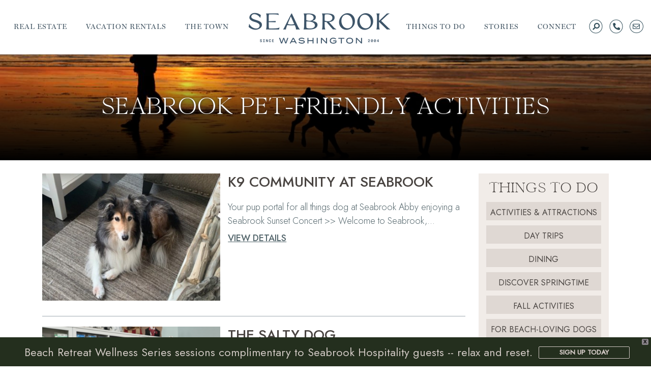

--- FILE ---
content_type: text/html
request_url: https://www.seabrookwa.com/things-to-do/beach-loving-dogs/
body_size: 54847
content:
<!DOCTYPE html>
<html lang="en-US">

<head>
	<meta charset="UTF-8">
	<meta name="viewport" content="width=device-width, initial-scale=1">
	<meta name="robots" content="index, follow, max-image-preview:large, max-snippet:-1, max-video-preview:-1">

	<!-- This site is optimized with the Yoast SEO plugin v22.1 - https://yoast.com/wordpress/plugins/seo/ -->
	<title>For Beach-Loving Dogs | Seabrook Vacation Rentals</title>
	<meta name="description" content="Seabrook Washington is great for family vacation. You will find a variety of great outdoor/indoor activities for children and the entire family.">
	<link rel="canonical" href="https://www.seabrookwa.com/things-to-do/beach-loving-dogs/">
	<meta property="og:locale" content="en_US">
	<meta property="og:type" content="article">
	<meta property="og:title" content="For Beach-Loving Dogs | Seabrook Vacation Rentals">
	<meta property="og:description" content="Seabrook Washington is great for family vacation. You will find a variety of great outdoor/indoor activities for children and the entire family.">
	<meta property="og:url" content="https://www.seabrookwa.com/things-to-do/beach-loving-dogs/">
	<meta property="og:site_name" content="Seabrook | A Walkable Coastal Town">
	<meta property="og:image" content="https://www.seabrookwa.com/wp-content/uploads/2022/08/Seabrook-Tour-Of-Homes.png">
	<meta property="og:image:width" content="450">
	<meta property="og:image:height" content="350">
	<meta property="og:image:type" content="image/png">
	<meta name="twitter:card" content="summary_large_image">
	<script type="application/ld+json" class="yoast-schema-graph">{"@context":"https://schema.org","@graph":[{"@type":"CollectionPage","@id":"https://www.seabrookwa.com/things-to-do/beach-loving-dogs/","url":"https://www.seabrookwa.com/things-to-do/beach-loving-dogs/","name":"For Beach-Loving Dogs | Seabrook Vacation Rentals","isPartOf":{"@id":"https://www.seabrookwa.com/#website"},"primaryImageOfPage":{"@id":"https://www.seabrookwa.com/things-to-do/beach-loving-dogs/#primaryimage"},"image":{"@id":"https://www.seabrookwa.com/things-to-do/beach-loving-dogs/#primaryimage"},"thumbnailUrl":"https://www.seabrookwa.com/wp-content/uploads/2023/05/picnic-on-the-beach.png","description":"Seabrook Washington is great for family vacation. You will find a variety of great outdoor/indoor activities for children and the entire family.","breadcrumb":{"@id":"https://www.seabrookwa.com/things-to-do/beach-loving-dogs/#breadcrumb"},"inLanguage":"en-US"},{"@type":"ImageObject","inLanguage":"en-US","@id":"https://www.seabrookwa.com/things-to-do/beach-loving-dogs/#primaryimage","url":"https://www.seabrookwa.com/wp-content/uploads/2023/05/picnic-on-the-beach.png","contentUrl":"https://www.seabrookwa.com/wp-content/uploads/2023/05/picnic-on-the-beach.png","width":450,"height":450},{"@type":"BreadcrumbList","@id":"https://www.seabrookwa.com/things-to-do/beach-loving-dogs/#breadcrumb","itemListElement":[{"@type":"ListItem","position":1,"name":"Home","item":"https://www.seabrookwa.com/"},{"@type":"ListItem","position":2,"name":"Things To Do Around Seabrook","item":"https://www.seabrookwa.com/things-to-do/"},{"@type":"ListItem","position":3,"name":"For Beach-Loving Dogs"}]},{"@type":"WebSite","@id":"https://www.seabrookwa.com/#website","url":"https://www.seabrookwa.com/","name":"Seabrook | A Walkable Coastal Town","description":"","potentialAction":[{"@type":"SearchAction","target":{"@type":"EntryPoint","urlTemplate":"https://www.seabrookwa.com/?s={search_term_string}"},"query-input":"required name=search_term_string"}],"inLanguage":"en-US"}]}</script>
	<!-- / Yoast SEO plugin. -->
	<script type="application/javascript" id="pys-version-script">console.log('PixelYourSite Free version 9.5.1');</script>
	<link rel="dns-prefetch" href="//maps.googleapis.com">
	<link rel="dns-prefetch" href="//fonts.googleapis.com">
	<link href="https://fonts.gstatic.com/" crossorigin rel="preconnect">
	<link rel="alternate" type="application/rss+xml" title="Seabrook | A Walkable Coastal Town &raquo; Feed" href="https://www.seabrookwa.com/feed/">
	<link rel="alternate" type="application/rss+xml" title="Seabrook | A Walkable Coastal Town &raquo; Comments Feed" href="https://www.seabrookwa.com/comments/feed/">
	<link rel="alternate" type="application/rss+xml" title="Seabrook | A Walkable Coastal Town &raquo; For Beach-Loving Dogs Category Feed" href="https://www.seabrookwa.com/things-to-do/beach-loving-dogs/feed/">
	<link rel="stylesheet" id="iheg-fontawesome-css" href="/wp-content/plugins/image-hover-effects-block//assets/fontawesome-v5/css/all.min.css?ver=1.4.5" type="text/css" media="all">
	<link rel="stylesheet" id="formidable-css" href="https://www.seabrookwa.com/wp-content/plugins/formidable/css/formidableforms.css?ver=422156" type="text/css" media="all">
	<link rel="stylesheet" id="genesis-blocks-style-css-css" href="https://www.seabrookwa.com/wp-content/plugins/genesis-blocks/dist/style-blocks.build.css?ver=1706681785" type="text/css" media="all">
	<link rel="stylesheet" id="altitude-pro-theme-css" href="https://www.seabrookwa.com/wp-content/themes/altitude-pro/style.css?ver=1.0.0" type="text/css" media="all">
	<style id="wp-emoji-styles-inline-css" type="text/css">
		img.wp-smiley,
		img.emoji {
			display: inline !important;
			border: none !important;
			box-shadow: none !important;
			height: 1em !important;
			width: 1em !important;
			margin: 0 0.07em !important;
			vertical-align: -0.1em !important;
			background: none !important;
			padding: 0 !important;
		}
	</style>
	<link rel="stylesheet" id="wp-block-library-css" href="https://www.seabrookwa.com/wp-includes/css/dist/block-library/style.min.css?ver=6.4.3" type="text/css" media="all">
	<link rel="stylesheet" id="iheg-image-hover-css" href="https://www.seabrookwa.com/wp-content/plugins/image-hover-effects-block/assets/css/style.min.css?ver=1.4.5" type="text/css" media="all">
	<link rel="stylesheet" id="carousel-block-slick-css" href="https://www.seabrookwa.com/wp-content/plugins/carousel-block/dist/assets/vendor/slick/slick.min.css?ver=1706681788" type="text/css" media="">
	<link rel="stylesheet" id="carousel-block-css" href="https://www.seabrookwa.com/wp-content/plugins/carousel-block/dist/blocks.style.build.css?ver=1706681788" type="text/css" media="all">
	<style id="classic-theme-styles-inline-css" type="text/css">
		/*! This file is auto-generated */
		.wp-block-button__link {
			color: #fff;
			background-color: #32373c;
			border-radius: 9999px;
			box-shadow: none;
			text-decoration: none;
			padding: calc(.667em + 2px) calc(1.333em + 2px);
			font-size: 1.125em
		}

		.wp-block-file__button {
			background: #32373c;
			color: #fff;
			text-decoration: none
		}
	</style>
	<style id="global-styles-inline-css" type="text/css">
		body {
			--wp--preset--color--black: #000000;
			--wp--preset--color--cyan-bluish-gray: #abb8c3;
			--wp--preset--color--white: #ffffff;
			--wp--preset--color--pale-pink: #f78da7;
			--wp--preset--color--vivid-red: #cf2e2e;
			--wp--preset--color--luminous-vivid-orange: #ff6900;
			--wp--preset--color--luminous-vivid-amber: #fcb900;
			--wp--preset--color--light-green-cyan: #7bdcb5;
			--wp--preset--color--vivid-green-cyan: #00d084;
			--wp--preset--color--pale-cyan-blue: #8ed1fc;
			--wp--preset--color--vivid-cyan-blue: #0693e3;
			--wp--preset--color--vivid-purple: #9b51e0;
			--wp--preset--gradient--vivid-cyan-blue-to-vivid-purple: linear-gradient(135deg, rgba(6, 147, 227, 1) 0%, rgb(155, 81, 224) 100%);
			--wp--preset--gradient--light-green-cyan-to-vivid-green-cyan: linear-gradient(135deg, rgb(122, 220, 180) 0%, rgb(0, 208, 130) 100%);
			--wp--preset--gradient--luminous-vivid-amber-to-luminous-vivid-orange: linear-gradient(135deg, rgba(252, 185, 0, 1) 0%, rgba(255, 105, 0, 1) 100%);
			--wp--preset--gradient--luminous-vivid-orange-to-vivid-red: linear-gradient(135deg, rgba(255, 105, 0, 1) 0%, rgb(207, 46, 46) 100%);
			--wp--preset--gradient--very-light-gray-to-cyan-bluish-gray: linear-gradient(135deg, rgb(238, 238, 238) 0%, rgb(169, 184, 195) 100%);
			--wp--preset--gradient--cool-to-warm-spectrum: linear-gradient(135deg, rgb(74, 234, 220) 0%, rgb(151, 120, 209) 20%, rgb(207, 42, 186) 40%, rgb(238, 44, 130) 60%, rgb(251, 105, 98) 80%, rgb(254, 248, 76) 100%);
			--wp--preset--gradient--blush-light-purple: linear-gradient(135deg, rgb(255, 206, 236) 0%, rgb(152, 150, 240) 100%);
			--wp--preset--gradient--blush-bordeaux: linear-gradient(135deg, rgb(254, 205, 165) 0%, rgb(254, 45, 45) 50%, rgb(107, 0, 62) 100%);
			--wp--preset--gradient--luminous-dusk: linear-gradient(135deg, rgb(255, 203, 112) 0%, rgb(199, 81, 192) 50%, rgb(65, 88, 208) 100%);
			--wp--preset--gradient--pale-ocean: linear-gradient(135deg, rgb(255, 245, 203) 0%, rgb(182, 227, 212) 50%, rgb(51, 167, 181) 100%);
			--wp--preset--gradient--electric-grass: linear-gradient(135deg, rgb(202, 248, 128) 0%, rgb(113, 206, 126) 100%);
			--wp--preset--gradient--midnight: linear-gradient(135deg, rgb(2, 3, 129) 0%, rgb(40, 116, 252) 100%);
			--wp--preset--font-size--small: 13px;
			--wp--preset--font-size--medium: 20px;
			--wp--preset--font-size--large: 36px;
			--wp--preset--font-size--x-large: 42px;
			--wp--preset--spacing--20: 0.44rem;
			--wp--preset--spacing--30: 0.67rem;
			--wp--preset--spacing--40: 1rem;
			--wp--preset--spacing--50: 1.5rem;
			--wp--preset--spacing--60: 2.25rem;
			--wp--preset--spacing--70: 3.38rem;
			--wp--preset--spacing--80: 5.06rem;
			--wp--preset--shadow--natural: 6px 6px 9px rgba(0, 0, 0, 0.2);
			--wp--preset--shadow--deep: 12px 12px 50px rgba(0, 0, 0, 0.4);
			--wp--preset--shadow--sharp: 6px 6px 0px rgba(0, 0, 0, 0.2);
			--wp--preset--shadow--outlined: 6px 6px 0px -3px rgba(255, 255, 255, 1), 6px 6px rgba(0, 0, 0, 1);
			--wp--preset--shadow--crisp: 6px 6px 0px rgba(0, 0, 0, 1);
		}

		:where(.is-layout-flex) {
			gap: 0.5em;
		}

		:where(.is-layout-grid) {
			gap: 0.5em;
		}

		body .is-layout-flow>.alignleft {
			float: left;
			margin-inline-start: 0;
			margin-inline-end: 2em;
		}

		body .is-layout-flow>.alignright {
			float: right;
			margin-inline-start: 2em;
			margin-inline-end: 0;
		}

		body .is-layout-flow>.aligncenter {
			margin-left: auto !important;
			margin-right: auto !important;
		}

		body .is-layout-constrained>.alignleft {
			float: left;
			margin-inline-start: 0;
			margin-inline-end: 2em;
		}

		body .is-layout-constrained>.alignright {
			float: right;
			margin-inline-start: 2em;
			margin-inline-end: 0;
		}

		body .is-layout-constrained>.aligncenter {
			margin-left: auto !important;
			margin-right: auto !important;
		}

		body .is-layout-constrained> :where(:not(.alignleft):not(.alignright):not(.alignfull)) {
			max-width: var(--wp--style--global--content-size);
			margin-left: auto !important;
			margin-right: auto !important;
		}

		body .is-layout-constrained>.alignwide {
			max-width: var(--wp--style--global--wide-size);
		}

		body .is-layout-flex {
			display: flex;
		}

		body .is-layout-flex {
			flex-wrap: wrap;
			align-items: center;
		}

		body .is-layout-flex>* {
			margin: 0;
		}

		body .is-layout-grid {
			display: grid;
		}

		body .is-layout-grid>* {
			margin: 0;
		}

		:where(.wp-block-columns.is-layout-flex) {
			gap: 2em;
		}

		:where(.wp-block-columns.is-layout-grid) {
			gap: 2em;
		}

		:where(.wp-block-post-template.is-layout-flex) {
			gap: 1.25em;
		}

		:where(.wp-block-post-template.is-layout-grid) {
			gap: 1.25em;
		}

		.has-black-color {
			color: var(--wp--preset--color--black) !important;
		}

		.has-cyan-bluish-gray-color {
			color: var(--wp--preset--color--cyan-bluish-gray) !important;
		}

		.has-white-color {
			color: var(--wp--preset--color--white) !important;
		}

		.has-pale-pink-color {
			color: var(--wp--preset--color--pale-pink) !important;
		}

		.has-vivid-red-color {
			color: var(--wp--preset--color--vivid-red) !important;
		}

		.has-luminous-vivid-orange-color {
			color: var(--wp--preset--color--luminous-vivid-orange) !important;
		}

		.has-luminous-vivid-amber-color {
			color: var(--wp--preset--color--luminous-vivid-amber) !important;
		}

		.has-light-green-cyan-color {
			color: var(--wp--preset--color--light-green-cyan) !important;
		}

		.has-vivid-green-cyan-color {
			color: var(--wp--preset--color--vivid-green-cyan) !important;
		}

		.has-pale-cyan-blue-color {
			color: var(--wp--preset--color--pale-cyan-blue) !important;
		}

		.has-vivid-cyan-blue-color {
			color: var(--wp--preset--color--vivid-cyan-blue) !important;
		}

		.has-vivid-purple-color {
			color: var(--wp--preset--color--vivid-purple) !important;
		}

		.has-black-background-color {
			background-color: var(--wp--preset--color--black) !important;
		}

		.has-cyan-bluish-gray-background-color {
			background-color: var(--wp--preset--color--cyan-bluish-gray) !important;
		}

		.has-white-background-color {
			background-color: var(--wp--preset--color--white) !important;
		}

		.has-pale-pink-background-color {
			background-color: var(--wp--preset--color--pale-pink) !important;
		}

		.has-vivid-red-background-color {
			background-color: var(--wp--preset--color--vivid-red) !important;
		}

		.has-luminous-vivid-orange-background-color {
			background-color: var(--wp--preset--color--luminous-vivid-orange) !important;
		}

		.has-luminous-vivid-amber-background-color {
			background-color: var(--wp--preset--color--luminous-vivid-amber) !important;
		}

		.has-light-green-cyan-background-color {
			background-color: var(--wp--preset--color--light-green-cyan) !important;
		}

		.has-vivid-green-cyan-background-color {
			background-color: var(--wp--preset--color--vivid-green-cyan) !important;
		}

		.has-pale-cyan-blue-background-color {
			background-color: var(--wp--preset--color--pale-cyan-blue) !important;
		}

		.has-vivid-cyan-blue-background-color {
			background-color: var(--wp--preset--color--vivid-cyan-blue) !important;
		}

		.has-vivid-purple-background-color {
			background-color: var(--wp--preset--color--vivid-purple) !important;
		}

		.has-black-border-color {
			border-color: var(--wp--preset--color--black) !important;
		}

		.has-cyan-bluish-gray-border-color {
			border-color: var(--wp--preset--color--cyan-bluish-gray) !important;
		}

		.has-white-border-color {
			border-color: var(--wp--preset--color--white) !important;
		}

		.has-pale-pink-border-color {
			border-color: var(--wp--preset--color--pale-pink) !important;
		}

		.has-vivid-red-border-color {
			border-color: var(--wp--preset--color--vivid-red) !important;
		}

		.has-luminous-vivid-orange-border-color {
			border-color: var(--wp--preset--color--luminous-vivid-orange) !important;
		}

		.has-luminous-vivid-amber-border-color {
			border-color: var(--wp--preset--color--luminous-vivid-amber) !important;
		}

		.has-light-green-cyan-border-color {
			border-color: var(--wp--preset--color--light-green-cyan) !important;
		}

		.has-vivid-green-cyan-border-color {
			border-color: var(--wp--preset--color--vivid-green-cyan) !important;
		}

		.has-pale-cyan-blue-border-color {
			border-color: var(--wp--preset--color--pale-cyan-blue) !important;
		}

		.has-vivid-cyan-blue-border-color {
			border-color: var(--wp--preset--color--vivid-cyan-blue) !important;
		}

		.has-vivid-purple-border-color {
			border-color: var(--wp--preset--color--vivid-purple) !important;
		}

		.has-vivid-cyan-blue-to-vivid-purple-gradient-background {
			background: var(--wp--preset--gradient--vivid-cyan-blue-to-vivid-purple) !important;
		}

		.has-light-green-cyan-to-vivid-green-cyan-gradient-background {
			background: var(--wp--preset--gradient--light-green-cyan-to-vivid-green-cyan) !important;
		}

		.has-luminous-vivid-amber-to-luminous-vivid-orange-gradient-background {
			background: var(--wp--preset--gradient--luminous-vivid-amber-to-luminous-vivid-orange) !important;
		}

		.has-luminous-vivid-orange-to-vivid-red-gradient-background {
			background: var(--wp--preset--gradient--luminous-vivid-orange-to-vivid-red) !important;
		}

		.has-very-light-gray-to-cyan-bluish-gray-gradient-background {
			background: var(--wp--preset--gradient--very-light-gray-to-cyan-bluish-gray) !important;
		}

		.has-cool-to-warm-spectrum-gradient-background {
			background: var(--wp--preset--gradient--cool-to-warm-spectrum) !important;
		}

		.has-blush-light-purple-gradient-background {
			background: var(--wp--preset--gradient--blush-light-purple) !important;
		}

		.has-blush-bordeaux-gradient-background {
			background: var(--wp--preset--gradient--blush-bordeaux) !important;
		}

		.has-luminous-dusk-gradient-background {
			background: var(--wp--preset--gradient--luminous-dusk) !important;
		}

		.has-pale-ocean-gradient-background {
			background: var(--wp--preset--gradient--pale-ocean) !important;
		}

		.has-electric-grass-gradient-background {
			background: var(--wp--preset--gradient--electric-grass) !important;
		}

		.has-midnight-gradient-background {
			background: var(--wp--preset--gradient--midnight) !important;
		}

		.has-small-font-size {
			font-size: var(--wp--preset--font-size--small) !important;
		}

		.has-medium-font-size {
			font-size: var(--wp--preset--font-size--medium) !important;
		}

		.has-large-font-size {
			font-size: var(--wp--preset--font-size--large) !important;
		}

		.has-x-large-font-size {
			font-size: var(--wp--preset--font-size--x-large) !important;
		}

		.wp-block-navigation a:where(:not(.wp-element-button)) {
			color: inherit;
		}

		:where(.wp-block-post-template.is-layout-flex) {
			gap: 1.25em;
		}

		:where(.wp-block-post-template.is-layout-grid) {
			gap: 1.25em;
		}

		:where(.wp-block-columns.is-layout-flex) {
			gap: 2em;
		}

		:where(.wp-block-columns.is-layout-grid) {
			gap: 2em;
		}

		.wp-block-pullquote {
			font-size: 1.5em;
			line-height: 1.6;
		}
	</style>
	<link rel="stylesheet" id="pb-accordion-blocks-style-css" href="https://www.seabrookwa.com/wp-content/plugins/accordion-blocks/build/index.css?ver=1715281377" type="text/css" media="all">
	<link rel="stylesheet" id="theme.css-css" href="https://www.seabrookwa.com/wp-content/plugins/popup-builder/public/css/theme.css?ver=4.2.7" type="text/css" media="all">
	<link rel="stylesheet" id="uag-style-35-css" href="https://www.seabrookwa.com/wp-content/uploads/uag-plugin/assets/0/uag-css-35.css?ver=1715276724" type="text/css" media="all">
	<link rel="stylesheet" id="wpfront-notification-bar-css" href="https://www.seabrookwa.com/wp-content/plugins/wpfront-notification-bar/css/wpfront-notification-bar.min.css?ver=3.4.01231" type="text/css" media="all">
	<link rel="stylesheet" id="dashicons-css" href="https://www.seabrookwa.com/wp-includes/css/dashicons.min.css?ver=6.4.3" type="text/css" media="all">
	<link rel="stylesheet" id="jost-google-fonts-css" href="//fonts.googleapis.com/css2?family=Jost%3Aital%2Cwght%400%2C300%3B0%2C500%3B1%2C300%3B1%2C400%3B1%2C500&#038;display=swap&#038;ver=1.0.0" type="text/css" media="all">
	<link rel="stylesheet" id="wpdreams-asl-basic-css" href="https://www.seabrookwa.com/wp-content/plugins/ajax-search-lite/css/style.basic.css?ver=4.11.5" type="text/css" media="all">
	<link rel="stylesheet" id="wpdreams-ajaxsearchlite-css" href="https://www.seabrookwa.com/wp-content/plugins/ajax-search-lite/css/style-simple-blue.css?ver=4.11.5" type="text/css" media="all">
	<link rel="stylesheet" id="FontAwesome-css" href="/wp-content/themes/altitude-pro/vrp/css/font-awesome.min.css?ver=6.4.3" type="text/css" media="all">
	<link rel="stylesheet" id="LightSlider-css" href="https://www.seabrookwa.com/wp-content/themes/altitude-pro/vrp/css/lightslider.min.css?ver=6.4.3" type="text/css" media="all">
	<link rel="stylesheet" id="VRPjQueryUISmoothness-css" href="https://www.seabrookwa.com/wp-content/themes/altitude-pro/vrp/css/jquery-ui-1.12.1.custom/jquery-ui.css?ver=6.4.3" type="text/css" media="all">
	<link rel="stylesheet" id="select2-css-css" href="https://www.seabrookwa.com/wp-content/themes/altitude-pro/vrp/css/select2.min.css?ver=6.4.3" type="text/css" media="all">
	<link rel="stylesheet" id="SlickCss-css" href="https://www.seabrookwa.com/wp-content/themes/altitude-pro/vrp/css/slick.css?ver=6.4.3" type="text/css" media="all">
	<link rel="stylesheet" id="themeCSS-css" href="https://www.seabrookwa.com/wp-content/themes/altitude-pro/vrp/css/css.css?ver=6.4.3" type="text/css" media="all">
	<link rel="stylesheet" id="Magnific-css" href="https://www.seabrookwa.com/wp-content/themes/altitude-pro/vrp/css/magnific.css?ver=6.4.3" type="text/css" media="all">
	<!--n2css-->
	<script type="text/javascript" src="https://www.seabrookwa.com/wp-includes/js/jquery/jquery.min.js?ver=3.7.1" id="jquery-core-js"></script>
	<script type="text/javascript" src="https://www.seabrookwa.com/wp-includes/js/jquery/jquery-migrate.min.js?ver=3.4.1" id="jquery-migrate-js"></script>
	<script type="text/javascript" src="https://www.seabrookwa.com/wp-content/themes/altitude-pro/vrp/css/jquery-ui-1.12.1.custom/jquery-ui.js?ver=6.4.3" id="VRPjQueryUI-js"></script>
	<script type="text/javascript" src="https://www.seabrookwa.com/wp-content/themes/altitude-pro/vrp/js/analytics.js?ver=6.4.3" id="VRPAnalyticsJS-js"></script>
	<script type="text/javascript" src="https://www.seabrookwa.com/wp-content/themes/altitude-pro/vrp/js/vrp.namespace.js?ver=6.4.3" id="vrpNamespace-js"></script>
	<script type="text/javascript" src="https://www.seabrookwa.com/wp-content/themes/altitude-pro/vrp/js/vrp.mRespond.js?ver=6.4.3" id="vrpMRespondModule-js"></script>
	<script type="text/javascript" src="https://www.seabrookwa.com/wp-content/themes/altitude-pro/vrp/js/vrp.ui.js?ver=6.4.3" id="vrpUIModule-js"></script>
	<script type="text/javascript" src="https://www.seabrookwa.com/wp-content/themes/altitude-pro/vrp/js/vrp.queryString.js?ver=6.4.3" id="vrpQueryStringModule-js"></script>
	<script type="text/javascript" src="https://maps.googleapis.com/maps/api/js?key=AIzaSyC0P9Dyhs37tRdNK8cvWyEtnrd1gEKhnZo&amp;ver=6.4.3" id="googleMap-js"></script>
	<script type="text/javascript" id="VRPthemeJS-js-extra">
		/* <![CDATA[ */
		var url_paths = { "site_url": "https:\/\/seabrookwa.com", "stylesheet_dir_url": "https:\/\/seabrookwa.com\/wp-content\/themes\/altitude-pro", "plugin_url": "https:\/\/seabrookwa.com\/wp-content\/plugins\/nas\/content\/live\/seabrookwa\/wp-content\/themes", "ajaxurl": "https:\/\/seabrookwa.com\/wp-admin\/admin-ajax.php", "nonce": "bb1c4f453b" };
		/* ]]> */
	</script>
	<script type="text/javascript" src="https://www.seabrookwa.com/wp-content/themes/altitude-pro/vrp/js/js.js?ver=6.4.3" id="VRPthemeJS-js"></script>
	<script type="text/javascript" src="https://www.seabrookwa.com/wp-content/themes/altitude-pro/vrp/js/vrp.resultListMap.js?ver=6.4.3" id="VRPResultMap-js"></script>
	<script type="text/javascript" src="https://www.seabrookwa.com/wp-content/themes/altitude-pro/vrp/js/vrp.results.js?ver=6.4.3" id="VRPResults-js"></script>
	<script type="text/javascript" src="https://www.seabrookwa.com/wp-content/themes/altitude-pro/vrp/js/vrp.unit.js?ver=6.4.3" id="VRPUnitPage-js"></script>
	<script type="text/javascript" src="https://www.seabrookwa.com/wp-content/themes/altitude-pro/vrp/js/lightslider.min.js?ver=6.4.3" id="LightSlider-js"></script>
	<script type="text/javascript" src="https://www.seabrookwa.com/wp-content/themes/altitude-pro/vrp/js/select2.min.js?ver=6.4.3" id="select2-js-js"></script>
	<script type="text/javascript" src="https://www.seabrookwa.com/wp-content/themes/altitude-pro/vrp/js/magnific.js?ver=6.4.3" id="Magnific-js"></script>
	<script type="text/javascript" src="https://www.seabrookwa.com/wp-content/themes/altitude-pro/vrp/js/vrp.checkout.barefoot.js?ver=6.4.3" id="VRPCheckoutBarefoot-js"></script>
	<script type="text/javascript" src="https://www.seabrookwa.com/wp-content/themes/altitude-pro/vrp/js/slick/slick.min.js?ver=6.4.3" id="SlickJS-js"></script>
	<script type="text/javascript" id="Popup.js-js-before">
		/* <![CDATA[ */
		var sgpbPublicUrl = "https:\/\/seabrookwa.com\/wp-content\/plugins\/popup-builder\/public\/";
		var SGPB_JS_LOCALIZATION = { "imageSupportAlertMessage": "Only image files supported", "pdfSupportAlertMessage": "Only pdf files supported", "areYouSure": "Are you sure?", "addButtonSpinner": "L", "audioSupportAlertMessage": "Only audio files supported (e.g.: mp3, wav, m4a, ogg)", "publishPopupBeforeElementor": "Please, publish the popup before starting to use Elementor with it!", "publishPopupBeforeDivi": "Please, publish the popup before starting to use Divi Builder with it!", "closeButtonAltText": "Close" };
		/* ]]> */
	</script>
	<script type="text/javascript" src="https://www.seabrookwa.com/wp-content/plugins/popup-builder/public/js/Popup.js?ver=4.2.7" id="Popup.js-js"></script>
	<script type="text/javascript" src="https://www.seabrookwa.com/wp-content/plugins/popup-builder/public/js/PopupConfig.js?ver=4.2.7" id="PopupConfig.js-js"></script>
	<script type="text/javascript" id="PopupBuilder.js-js-before">
		/* <![CDATA[ */
		var SGPB_POPUP_PARAMS = { "popupTypeAgeRestriction": "ageRestriction", "defaultThemeImages": { "1": "https:\/\/seabrookwa.com\/wp-content\/plugins\/popup-builder\/public\/img\/theme_1\/close.png", "2": "https:\/\/seabrookwa.com\/wp-content\/plugins\/popup-builder\/public\/img\/theme_2\/close.png", "3": "https:\/\/seabrookwa.com\/wp-content\/plugins\/popup-builder\/public\/img\/theme_3\/close.png", "5": "https:\/\/seabrookwa.com\/wp-content\/plugins\/popup-builder\/public\/img\/theme_5\/close.png", "6": "https:\/\/seabrookwa.com\/wp-content\/plugins\/popup-builder\/public\/img\/theme_6\/close.png" }, "homePageUrl": "https:\/\/seabrookwa.com\/", "isPreview": false, "convertedIdsReverse": [], "dontShowPopupExpireTime": 365, "conditionalJsClasses": [], "disableAnalyticsGeneral": false };
		var SGPB_JS_PACKAGES = { "packages": { "current": 1, "free": 1, "silver": 2, "gold": 3, "platinum": 4 }, "extensions": { "geo-targeting": false, "advanced-closing": false } };
		var SGPB_JS_PARAMS = { "ajaxUrl": "https:\/\/seabrookwa.com\/wp-admin\/admin-ajax.php", "nonce": "35c207cda8" };
		/* ]]> */
	</script>
	<script type="text/javascript" src="https://www.seabrookwa.com/wp-content/plugins/popup-builder/public/js/PopupBuilder.js?ver=4.2.7" id="PopupBuilder.js-js"></script>
	<script type="text/javascript" src="https://www.seabrookwa.com/wp-content/plugins/wpfront-notification-bar/js/wpfront-notification-bar.min.js?ver=3.4.01231" id="wpfront-notification-bar-js"></script>
	<script type="text/javascript" src="https://www.seabrookwa.com/wp-content/themes/altitude-pro/js/global.js?ver=1.0.0" id="altitude-global-js"></script>
	<script type="text/javascript" src="https://www.seabrookwa.com/wp-content/plugins/pixelyoursite/dist/scripts/jquery.bind-first-0.2.3.min.js?ver=6.4.3" id="jquery-bind-first-js"></script>
	<script type="text/javascript" src="https://www.seabrookwa.com/wp-content/plugins/pixelyoursite/dist/scripts/js.cookie-2.1.3.min.js?ver=2.1.3" id="js-cookie-pys-js"></script>
	<script type="text/javascript" id="pys-js-extra">
		/* <![CDATA[ */
		var pysOptions = { "staticEvents": { "facebook": { "init_event": [{ "delay": 0, "type": "static", "name": "PageView", "pixelIds": ["818170271676517"], "eventID": "cbc09b4c-692e-4a38-b156-8152f9be2c98", "params": { "post_category": "Discover Springtime, Fall Activities, For Beach-Loving Dogs, Summertime Fun", "page_title": "For Beach-Loving Dogs", "post_type": "category", "post_id": 35, "plugin": "PixelYourSite", "user_role": "guest", "event_url": "www.seabrookwa.com\/things-to-do\/beach-loving-dogs\/" }, "e_id": "init_event", "ids": [], "hasTimeWindow": false, "timeWindow": 0, "woo_order": "", "edd_order": "" }] } }, "dynamicEvents": { "automatic_event_form": { "facebook": { "delay": 0, "type": "dyn", "name": "Form", "pixelIds": ["818170271676517"], "eventID": "72228beb-bb99-45e7-9ddf-c4d3b49de9ed", "params": { "page_title": "For Beach-Loving Dogs", "post_type": "category", "post_id": 35, "plugin": "PixelYourSite", "user_role": "guest", "event_url": "www.seabrookwa.com\/things-to-do\/beach-loving-dogs\/" }, "e_id": "automatic_event_form", "ids": [], "hasTimeWindow": false, "timeWindow": 0, "woo_order": "", "edd_order": "" } }, "automatic_event_download": { "facebook": { "delay": 0, "type": "dyn", "name": "Download", "extensions": ["", "doc", "exe", "js", "pdf", "ppt", "tgz", "zip", "xls"], "pixelIds": ["818170271676517"], "eventID": "375ad76f-6045-4377-b07e-d7a55241289b", "params": { "page_title": "For Beach-Loving Dogs", "post_type": "category", "post_id": 35, "plugin": "PixelYourSite", "user_role": "guest", "event_url": "www.seabrookwa.com\/things-to-do\/beach-loving-dogs\/" }, "e_id": "automatic_event_download", "ids": [], "hasTimeWindow": false, "timeWindow": 0, "woo_order": "", "edd_order": "" } }, "automatic_event_comment": { "facebook": { "delay": 0, "type": "dyn", "name": "Comment", "pixelIds": ["818170271676517"], "eventID": "d14456a1-c9c0-459c-896c-31c21322807c", "params": { "page_title": "For Beach-Loving Dogs", "post_type": "category", "post_id": 35, "plugin": "PixelYourSite", "user_role": "guest", "event_url": "www.seabrookwa.com\/things-to-do\/beach-loving-dogs\/" }, "e_id": "automatic_event_comment", "ids": [], "hasTimeWindow": false, "timeWindow": 0, "woo_order": "", "edd_order": "" } }, "automatic_event_scroll": { "facebook": { "delay": 0, "type": "dyn", "name": "PageScroll", "scroll_percent": 30, "pixelIds": ["818170271676517"], "eventID": "6e6e00e5-40ea-42e2-bacc-a728c00d8af9", "params": { "page_title": "For Beach-Loving Dogs", "post_type": "category", "post_id": 35, "plugin": "PixelYourSite", "user_role": "guest", "event_url": "www.seabrookwa.com\/things-to-do\/beach-loving-dogs\/" }, "e_id": "automatic_event_scroll", "ids": [], "hasTimeWindow": false, "timeWindow": 0, "woo_order": "", "edd_order": "" } }, "automatic_event_time_on_page": { "facebook": { "delay": 0, "type": "dyn", "name": "TimeOnPage", "time_on_page": 30, "pixelIds": ["818170271676517"], "eventID": "c222f2c6-e672-4102-a881-49c9dac5feff", "params": { "page_title": "For Beach-Loving Dogs", "post_type": "category", "post_id": 35, "plugin": "PixelYourSite", "user_role": "guest", "event_url": "www.seabrookwa.com\/things-to-do\/beach-loving-dogs\/" }, "e_id": "automatic_event_time_on_page", "ids": [], "hasTimeWindow": false, "timeWindow": 0, "woo_order": "", "edd_order": "" } } }, "triggerEvents": [], "triggerEventTypes": [], "facebook": { "pixelIds": ["818170271676517"], "advancedMatching": [], "advancedMatchingEnabled": true, "removeMetadata": false, "contentParams": { "post_type": "category", "post_id": 35, "content_name": "For Beach-Loving Dogs" }, "commentEventEnabled": true, "wooVariableAsSimple": false, "downloadEnabled": true, "formEventEnabled": true, "serverApiEnabled": true, "wooCRSendFromServer": false, "send_external_id": null }, "debug": "", "siteUrl": "https:\/\/seabrookwa.com", "ajaxUrl": "https:\/\/seabrookwa.com\/wp-admin\/admin-ajax.php", "ajax_event": "28a970508d", "enable_remove_download_url_param": "1", "cookie_duration": "7", "last_visit_duration": "60", "enable_success_send_form": "", "ajaxForServerEvent": "1", "send_external_id": "1", "external_id_expire": "180", "google_consent_mode": "1", "gdpr": { "ajax_enabled": false, "all_disabled_by_api": false, "facebook_disabled_by_api": false, "analytics_disabled_by_api": false, "google_ads_disabled_by_api": false, "pinterest_disabled_by_api": false, "bing_disabled_by_api": false, "externalID_disabled_by_api": false, "facebook_prior_consent_enabled": true, "analytics_prior_consent_enabled": true, "google_ads_prior_consent_enabled": null, "pinterest_prior_consent_enabled": true, "bing_prior_consent_enabled": true, "cookiebot_integration_enabled": false, "cookiebot_facebook_consent_category": "marketing", "cookiebot_analytics_consent_category": "statistics", "cookiebot_tiktok_consent_category": "marketing", "cookiebot_google_ads_consent_category": null, "cookiebot_pinterest_consent_category": "marketing", "cookiebot_bing_consent_category": "marketing", "consent_magic_integration_enabled": false, "real_cookie_banner_integration_enabled": false, "cookie_notice_integration_enabled": false, "cookie_law_info_integration_enabled": false, "analytics_storage": { "enabled": true, "value": "granted", "filter": false }, "ad_storage": { "enabled": true, "value": "granted", "filter": false }, "ad_user_data": { "enabled": true, "value": "granted", "filter": false }, "ad_personalization": { "enabled": true, "value": "granted", "filter": false } }, "cookie": { "disabled_all_cookie": false, "disabled_start_session_cookie": false, "disabled_advanced_form_data_cookie": false, "disabled_landing_page_cookie": false, "disabled_first_visit_cookie": false, "disabled_trafficsource_cookie": false, "disabled_utmTerms_cookie": false, "disabled_utmId_cookie": false }, "tracking_analytics": { "TrafficSource": "direct", "TrafficLanding": "https:\/\/seabrookwa.com\/things-to-do\/beach-loving-dogs\/", "TrafficUtms": [], "TrafficUtmsId": [] }, "woo": { "enabled": false }, "edd": { "enabled": false } };
		/* ]]> */
	</script>
	<script type="text/javascript" src="https://www.seabrookwa.com/wp-content/plugins/pixelyoursite/dist/scripts/public.js?ver=9.5.1" id="pys-js"></script>
	<link rel="https://api.w.org/" href="https://www.seabrookwa.com/wp-json/">
	<link rel="alternate" type="application/json" href="https://www.seabrookwa.com/wp-json/wp/v2/categories/35">
	<link rel="EditURI" type="application/rsd+xml" title="RSD" href="https://www.seabrookwa.com/xmlrpc.php?rsd">
	<!-- Stream WordPress user activity plugin v4.0.0 --> <!--BEGIN: GOOGLE TAG CODE IN HEAD-->
	<!-- Google tag (gtag.js) -->
	<script async src="https://www.googletagmanager.com/gtag/js?id=AW-635114940"></script>
	<script>
		window.dataLayer = window.dataLayer || [];
		function gtag() { dataLayer.push(arguments); }
		gtag('js', new Date());
		gtag('config', 'AW-635114940');
	</script>
	<!--END: GOOGLE TAG CODE IN HEAD-->
	<link rel="pingback" href="https://www.seabrookwa.com/xmlrpc.php">
	<style type="text/css">
		.site-title a {
			background: url(https://www.seabrookwa.com/img/seabrook_logo.png) no-repeat !important;
		}
	</style>
	<link rel="preconnect" href="https://fonts.gstatic.com/" crossorigin>
	<link rel="preload" as="style" href="//fonts.googleapis.com/css?family=Open+Sans&display=swap">
	<link rel="stylesheet" href="//fonts.googleapis.com/css?family=Open+Sans&display=swap" media="all">
	<style>
		div[id*='ajaxsearchlitesettings'].searchsettings .asl_option_inner label {
			font-size: 0px !important;
			color: rgba(0, 0, 0, 0);
		}

		div[id*='ajaxsearchlitesettings'].searchsettings .asl_option_inner label:after {
			font-size: 11px !important;
			position: absolute;
			top: 0;
			left: 0;
			z-index: 1;
		}

		.asl_w_container {
			width: 100%;
			margin: 0px 0px 0px 0px;
			min-width: 200px;
		}

		div[id*='ajaxsearchlite'].asl_m {
			width: 100%;
		}

		div[id*='ajaxsearchliteres'].wpdreams_asl_results div.resdrg span.highlighted {
			font-weight: bold;
			color: rgba(217, 49, 43, 1);
			background-color: rgba(238, 238, 238, 1);
		}

		div[id*='ajaxsearchliteres'].wpdreams_asl_results .results img.asl_image {
			width: 70px;
			height: 70px;
			object-fit: cover;
		}

		div.asl_r .results {
			max-height: none;
		}

		.asl_m,
		.asl_m .probox {
			background-color: rgb(49, 78, 90) !important;
			background-image: none !important;
			-webkit-background-image: none !important;
			-ms-background-image: none !important;
		}

		.asl_m .probox svg {
			fill: rgba(0, 0, 0, 1) !important;
		}

		.asl_m .probox .innericon {
			background-color: rgb(255, 255, 255) !important;
			background-image: none !important;
			-webkit-background-image: none !important;
			-ms-background-image: none !important;
		}

		div.asl_m.asl_w {
			border: 1px solid rgb(189, 189, 189) !important;
			border-radius: 0px 0px 0px 0px !important;
			box-shadow: none !important;
		}

		div.asl_m.asl_w .probox {
			border: none !important;
		}

		.asl_r.asl_w {
			background-color: rgb(128, 128, 128) !important;
			background-image: none !important;
			-webkit-background-image: none !important;
			-ms-background-image: none !important;
		}

		.asl_r.asl_w .item {
			background-color: rgb(255, 255, 255) !important;
			background-image: none !important;
			-webkit-background-image: none !important;
			-ms-background-image: none !important;
		}

		div.asl_r.asl_w {
			border: 1px solid rgb(0, 0, 0) !important;
			border-radius: 0px 0px 0px 0px !important;
			box-shadow: none !important;
		}

		.asl_s.asl_w {
			background-color: rgb(255, 255, 255) !important;
			background-image: none !important;
			-webkit-background-image: none !important;
			-ms-background-image: none !important;
		}

		div.asl_s.asl_w {
			border: 1px solid rgb(0, 0, 0) !important;
			border-radius: 0px 0px 0px 0px !important;
			box-shadow: none !important;
		}

		div.asl_r.asl_w.vertical .results .item::after {
			display: block;
			position: absolute;
			bottom: 0;
			content: '';
			height: 1px;
			width: 100%;
			background: #D8D8D8;
		}

		div.asl_r.asl_w.vertical .results .item.asl_last_item::after {
			display: none;
		}

		.asl_m .probo {
			background-color: white !important;
		}

		#ajaxsearchlite1 .probox .proinput input,
		div.asl_w .probox .proinput input {
			color: black !important;
		}

		#ajaxsearchlite1 .probox .proinput input,
		div.asl_w .probox .proinput input::placeholder {
			color: black !important;
		}

		div.asl_m .probox .proinput {
			margin: 0;
			background-color: white !important;
		}

		@media screen and (max-width: 640px) {

			#ajaxsearchliteres2.vertical.wpdreams_asl_results {
				position: fixed !important;
				top: 10% !important;
			}
		}
	</style>
	<style id="uagb-style-conditional-extension">
		@media (min-width: 1025px) {

			body .uag-hide-desktop.uagb-google-map__wrap,
			body .uag-hide-desktop {
				display: none !important
			}
		}

		@media (min-width: 768px) and (max-width: 1024px) {

			body .uag-hide-tab.uagb-google-map__wrap,
			body .uag-hide-tab {
				display: none !important
			}
		}

		@media (max-width: 767px) {

			body .uag-hide-mob.uagb-google-map__wrap,
			body .uag-hide-mob {
				display: none !important
			}
		}
	</style>
	<link rel="icon" href="https://www.seabrookwa.com/wp-content/uploads/2022/01/favicon.png" sizes="32x32">
	<link rel="icon" href="https://www.seabrookwa.com/wp-content/uploads/2022/01/favicon.png" sizes="192x192">
	<link rel="apple-touch-icon" href="https://www.seabrookwa.com/wp-content/uploads/2022/01/favicon.png">
	<meta name="msapplication-TileImage" content="https://www.seabrookwa.com/wp-content/uploads/2022/01/favicon.png">
	<style type="text/css" id="wp-custom-css">
		.mobile-view {
			display: none !important;
		}

		.desktop-view {
			display: block !important;
		}

		/* Tooltip text styles*/
		.tooltip {
			position: relative;
			display: inline-block;
			border-bottom: 1px dotted black;
		}

		.tooltip .tooltiptext {
			visibility: hidden;
			width: 140px;
			background-color: #555;
			color: #fff;
			font-size: 12px;
			line-height: 1.3;
			text-align: center;
			border-radius: 6px;
			padding: 5px 2px;
			position: absolute;
			z-index: 1;
			bottom: 125%;
			left: 50%;
			margin-left: -60px;
			opacity: 0;
			transition: opacity 0.3s;
		}

		.tooltip .tooltiptext::after {
			content: "";
			position: absolute;
			top: 100%;
			left: 50%;
			margin-left: -5px;
			border-width: 5px;
			border-style: solid;
			border-color: #555 transparent transparent transparent;
		}

		.tooltip:hover .tooltiptext {
			visibility: visible;
			opacity: 1;
		}

		/* Tooltip text styles END*/
		.uagb-block-6b44c31f .uagb-column__wrap,
		.uagb-block-78603490 .uagb-column__wrap {
			padding: 0 !important;
		}

		.wp-block-cover,
		.wp-block-cover-image {
			height: 220px;
		}

		@media (min-width: 1441px) {
			.listings .abe-item.box-effect2 {
				width: 100%;
			}

			ul#378.thumb-slider.lightSlider.lsGrab.lSSlide {
				width: 100%;
			}
		}

		@media all and (max-width: 960px) {
			.mobile-view {
				display: block !important;
			}

			.desktop-view {
				display: none !important;
			}
		}

		.homepage-slider .popup-img {
			position: absolute;
			right: 10px;
			bottom: 20px;
			opacity: .6;
			cursor: pointer;
			z-index: 99999;
		}

		.sg-popup-content .sgpb-main-html-content-wrapper {
			height: 315px;
			overflow: hidden;
		}

		#calendar table td .cal-rate {
			/*	display: block !important; */
		}
	</style>
	<noscript>
		<style id="rocket-lazyload-nojs-css">
			.rll-youtube-player,
			[data-lazy-src] {
				display: none !important;
			}
		</style>
	</noscript>
	<script type="text/javascript">//document.addEventListener('contextmenu', event => event.preventDefault());</script>
</head>

<!-- <div id="overlayer">
<div class="preload-wrapper">
  <div class="preload-inner">
    <div class="preload-dot preload-dot-1"></div>
    <div class="preload-dot preload-dot-2"></div>
    <div class="preload-dot preload-dot-3"></div>
  </div>
 </div>
</div>
  <span class="loader-main"><span class="loader-inner"><img src="/wp-content/uploads/2022/01/logo.png"> </span></span> -->

<body class="archive category category-beach-loving-dogs category-35 custom-header header-image header-full-width full-width-content genesis-breadcrumbs-hidden genesis-footer-widgets-visible secondary-nav">
	<div class="site-container">
		<div class="position-header">
			<header class="site-header">
				<div class="wrap">
					<nav class="nav-secondary" aria-label="Secondary">
						<div class="wrap">
							<ul id="menu-left-menu" class="menu genesis-nav-menu menu-secondary">
								<li id="menu-item-462" class="menu-item menu-item-type-post_type menu-item-object-page menu-item-has-children menu-item-462">
									<a href="https://www.seabrookwa.com/real-estate/"><span>Real Estate</span></a>
									<ul class="sub-menu">
										<li id="menu-item-2139" class="menu-item menu-item-type-custom menu-item-object-custom menu-item-2139"><a href="https://www.seabrookwa.com/homes-for-sale-washington-coast/"><span>All Listings</span></a></li>
										<li id="menu-item-2140" class="menu-item menu-item-type-custom menu-item-object-custom menu-item-2140"><a href="https://www.seabrookwa.com/real-estate/new-homes/"><span>New Homes</span></a></li>
										<li id="menu-item-2141" class="menu-item menu-item-type-custom menu-item-object-custom menu-item-2141"><a href="https://www.seabrookwa.com/real-estate/resale-homes/"><span>Resale Homes</span></a></li>
										<!-- <li id="menu-item-4897" class="menu-item menu-item-type-post_type menu-item-object-page menu-item-4897"><a href="https://www.seabrookwa.com/real-estate/commercial/"><span>Commercial</span></a></li> -->
										<li id="menu-item-3409" class="menu-item menu-item-type-post_type menu-item-object-page menu-item-3409"><a href="https://www.seabrookwa.com/real-estate/sunset-district/"><span>Sunset District</span></a></li>
										<li id="menu-item-3409" class="menu-item menu-item-type-post_type menu-item-object-page menu-item-3409"><a href="https://www.seabrookwa.com/pacific-landing/"><span>Pacific Landing</span></a></li>
										<li id="menu-item-4222" class="menu-item menu-item-type-custom menu-item-object-custom menu-item-4222"><a href="https://www.seabrookwa.com/fernwood-neighborhood/"><span>Fernwood</span></a></li>
										<li id="menu-item-2144" class="menu-item menu-item-type-custom menu-item-object-custom menu-item-2144"><a href="https://www.seabrookwa.com/real-estate/listing-with-seabrook/"><span>List With Seabrook</span></a></li>
										<li id="menu-item-3568" class="menu-item menu-item-type-post_type menu-item-object-page menu-item-3568"><a href="https://www.seabrookwa.com/become-merchant/"><span>Retail For Lease</span></a></li>
										<li id="menu-item-2145" class="menu-item menu-item-type-custom menu-item-object-custom menu-item-2145"><a href="https://www.seabrookwa.com/real-estate/"><span>Learn More</span></a></li>
									</ul>
								</li>
								<li id="menu-item-5264" class="menu-item menu-item-type-post_type menu-item-object-page menu-item-has-children menu-item-5264">
									<a href="https://www.seabrookwa.com/vacation-rentals/"><span>Vacation Rentals</span></a>
									<ul class="sub-menu">
										<li id="menu-item-5275" class="menu-item menu-item-type-post_type menu-item-object-page menu-item-has-children menu-item-5275">
											<a href="https://www.seabrookwa.com/vacation-rentals/"><span>Home Features</span></a>
											<ul class="sub-menu">

												<li id="menu-item-5269" class="menu-item menu-item-type-post_type menu-item-object-page menu-item-5269"><a href="https://www.seabrookwa.com/vacation-rentals/oceanfront/"><span>Oceanfront</span></a></li>
												<li id="menu-item-5268" class="menu-item menu-item-type-post_type menu-item-object-page menu-item-5268"><a href="https://www.seabrookwa.com/vacation-rentals/ocean-view/"><span>Ocean View</span></a></li>
												<li id="menu-item-5266" class="menu-item menu-item-type-post_type menu-item-object-page menu-item-5266"><a href="https://www.seabrookwa.com/vacation-rentals/pet-friendly/"><span>Dog Friendly</span></a></li>
												<li id="menu-item-5350" class="menu-item menu-item-type-post_type menu-item-object-page menu-item-5350"><a href="/vacation-rentals/private-swimming-pool/"><span>Private Swimming Pool</span></a></li>
											</ul>
										</li>
										<li id="menu-item-5285" class="menu-item menu-item-type-post_type menu-item-object-page menu-item-5285">
											<a href="/seabrook-shuttle-service/"><span>Shuttle Service</span></a>
											<ul class="sub-menu">
												<li id="menu-item-5269" class="menu-item menu-item-type-post_type menu-item-object-page menu-item-5269"><a href="/seabrook-shuttle-service#hoquiam"><span>Bowerman Airport</span></a></li>
												<li id="menu-item-5268" class="menu-item menu-item-type-post_type menu-item-object-page menu-item-5268"><a href="/seabrook-shuttle-service#seatac"><span>SEA-TAC Airport</span></a></li>
												<li id="menu-item-5266" class="menu-item menu-item-type-post_type menu-item-object-page menu-item-5266"><a href="/seabrook-shuttle-service#private-excursions"><span>Private Excursions</span></a></li>
												<li id="menu-item-5267" class="menu-item menu-item-type-post_type menu-item-object-page menu-item-5267"><a href="/seabrook-in-town-shuttle-service/"><span>Town Taxi</span></a></li>
											</ul>
										</li>
										<li id="menu-item-5203" class="menu-item menu-item-type-custom menu-item-object-custom menu-item-5203"><a href="https://www.seabrookwa.com/concierge/"><span>Concierge Services</span></a></li>
										<li id="menu-item-5287" class="menu-item menu-item-type-post_type menu-item-object-page menu-item-5287"><a href="https://www.seabrookwa.com/host-an-event/"><span>Host An Event</span></a></li>
										<li id="menu-item-5276" class="menu-item menu-item-type-post_type menu-item-object-page menu-item-5276"><a href="https://www.seabrookwa.com/specials/"><span>Specials</span></a></li>
										<li id="menu-item-5277" class="menu-item menu-item-type-post_type menu-item-object-page menu-item-5277"><a href="https://www.seabrookwa.com/gift-certificates/"><span>Gift Certificates</span></a></li>
										<li id="menu-item-5274" class="menu-item menu-item-type-post_type menu-item-object-page menu-item-5274"><a href="https://www.seabrookwa.com/seabrook-vacation-rentals/"><span>Learn More</span></a></li>
									</ul>
								</li>
								<li id="menu-item-5265" class="menu-item menu-item-type-post_type menu-item-object-page menu-item-has-children menu-item-5265">
									<a href="https://www.seabrookwa.com/about-seabrook/"><span>The Town</span></a>
									<ul class="sub-menu">
										<li id="menu-item-5270" class="menu-item menu-item-type-post_type menu-item-object-page menu-item-5270"><a href="https://www.seabrookwa.com/what-seabrook/"><span>What is Seabrook?</span></a></li>
										<li id="menu-item-5271" class="menu-item menu-item-type-post_type menu-item-object-page menu-item-5271"><a href="https://www.seabrookwa.com/art-townmaking/"><span>Building A Town</span></a></li>
										<li id="menu-item-5272" class="menu-item menu-item-type-post_type menu-item-object-page menu-item-5272"><a href="https://www.seabrookwa.com/seabrook-town-map/"><span>Town Map</span></a></li>
										<li id="menu-item-5215" class="menu-item menu-item-type-custom menu-item-object-custom menu-item-5215"><a href="https://www.seabrookwa.com/things-to-do/dining/"><span>Dining</span></a></li>
										<li id="menu-item-5204" class="menu-item menu-item-type-custom menu-item-object-custom menu-item-5204"><a href="https://www.seabrookwa.com/things-to-do/shopping/"><span>Shopping</span></a></li>
										<li id="menu-item-5286" class="menu-item menu-item-type-post_type menu-item-object-page menu-item-5286"><a href="https://www.seabrookwa.com/host-an-event/"><span>Host An Event</span></a></li>
										<li id="menu-item-5273" class="menu-item menu-item-type-post_type menu-item-object-page menu-item-5273"><a href="https://www.seabrookwa.com/live-weather-cam/"><span>Weather Cam</span></a></li>
									</ul>
								</li>
							</ul>
						</div>
					</nav>
					<div class="title-area">
						<p class="site-title"><a href="https://www.seabrookwa.com/">Seabrook | A Walkable Coastal Town</a></p>
					</div>
					<nav class="nav-primary" aria-label="Main">
						<div class="wrap">
							<ul id="menu-right-menu" class="menu genesis-nav-menu menu-primary">
								<li id="menu-item-5280" class="menu-item menu-item-type-post_type menu-item-object-page menu-item-has-children menu-item-5280">
									<a href="https://www.seabrookwa.com/things-do-seabrook-wa/"><span>Things To Do</span></a>
									<ul class="sub-menu">
										<li id="menu-item-5208" class="menu-item menu-item-type-custom menu-item-object-custom menu-item-5208"><a href="https://www.seabrookwa.com/washington-coast-events"><span>Events</span></a></li>
										<li id="menu-item-5209" class="menu-item menu-item-type-custom menu-item-object-custom menu-item-5209"><a href="https://www.seabrookwa.com/things-to-do/shopping/"><span>Shopping</span></a></li>
										<li id="menu-item-5210" class="menu-item menu-item-type-custom menu-item-object-custom menu-item-5210"><a href="https://www.seabrookwa.com/things-to-do/dining/"><span>Dining</span></a></li>
										<li id="menu-item-5211" class="menu-item menu-item-type-custom menu-item-object-custom menu-item-5211"><a href="https://www.seabrookwa.com/things-to-do/town-amenities/"><span>Town Amenities</span></a></li>
										<li id="menu-item-5224" class="menu-item menu-item-type-custom menu-item-object-custom menu-item-5224"><a href="https://www.seabrookwa.com/things-to-do/summertime-fun/mountain-biking/"><span>Mountain Biking Trails</span></a></li>
										<li id="menu-item-5299" class="menu-item menu-item-type-post_type menu-item-object-page menu-item-5299"><a href="https://www.seabrookwa.com/host-an-event/"><span>Host An Event</span></a></li>
										<li id="menu-item-5212" class="menu-item menu-item-type-custom menu-item-object-custom menu-item-5212"><a href="https://www.seabrookwa.com/things-to-do/winter-activities/"><span>This Season</span></a></li>
									</ul>
								</li>
								<li id="menu-item-18" class="menu-item menu-item-type-custom menu-item-object-custom menu-item-has-children menu-item-18">
									<a href="#"><span>Stories</span></a>
									<ul class="sub-menu">
										<li id="menu-item-1131" class="menu-item menu-item-type-post_type menu-item-object-page menu-item-1131"><a href="https://www.seabrookwa.com/weekly/"><span>The Weekly</span></a></li>
										<li id="menu-item-1132" class="menu-item menu-item-type-post_type menu-item-object-page menu-item-1132"><a href="https://www.seabrookwa.com/spoke/"><span>The Spoke Magazine</span></a></li>
										<li id="menu-item-1133" class="menu-item menu-item-type-custom menu-item-object-custom menu-item-1133"><a href="https://www.seabrookwa.com/blog/"><span>Blog</span></a></li>
										<li id="menu-item-1134" class="menu-item menu-item-type-post_type menu-item-object-page menu-item-1134"><a href="https://www.seabrookwa.com/seabrook-news/"><span>In The News</span></a></li>
										<li id="menu-item-1135" class="menu-item menu-item-type-post_type menu-item-object-page menu-item-1135"><a href="https://www.seabrookwa.com/area-history/"><span>Area History</span></a></li>
									</ul>
								</li>
								<li id="menu-item-5288" class="menu-item menu-item-type-post_type menu-item-object-page menu-item-has-children menu-item-5288">
									<a href="https://www.seabrookwa.com/contact/"><span>Connect</span></a>
									<ul class="sub-menu">
										<li id="menu-item-5219" class="menu-item menu-item-type-custom menu-item-object-custom menu-item-5219"><a target="_blank" rel="noopener" href="https://seabrookwa.trackhs.com/guest/#!/login/"><span>MySeabrook Guest Login</span></a></li>
										<li id="menu-item-5289" class="menu-item menu-item-type-post_type menu-item-object-page menu-item-5289"><a href="https://www.seabrookwa.com/contact-us/"><span>Contact Real Estate</span></a></li>
										<li id="menu-item-5290" class="menu-item menu-item-type-post_type menu-item-object-page menu-item-has-children menu-item-5290">
											<a href="https://www.seabrookwa.com/join-our-team/"><span>Careers</span></a>
											<ul class="sub-menu">
												<li id="menu-item-5294" class="menu-item menu-item-type-post_type menu-item-object-page menu-item-5294"><a href="https://www.seabrookwa.com/join-our-team/"><span>Seabrook Jobs</span></a></li>
												<li id="menu-item-5293" class="menu-item menu-item-type-post_type menu-item-object-page menu-item-5293"><a href="https://www.seabrookwa.com/merchant-jobs/"><span>Merchant Jobs</span></a></li>
											</ul>
										</li>
										<li id="menu-item-5217" class="menu-item menu-item-type-custom menu-item-object-custom menu-item-has-children menu-item-5217">
											<a target="_blank" rel="noopener"><span>Homeowner</span></a>
											<ul class="sub-menu">
												<li id="menu-item-5220" class="menu-item menu-item-type-custom menu-item-object-custom menu-item-5220"><a href="https://www.seabrookhomeowners.com/"><span>Homeowner Login</span></a></li>
												<li id="menu-item-5218" class="menu-item menu-item-type-custom menu-item-object-custom menu-item-5218"><a target="_blank" rel="noopener" href="https://seabrookwa.trackhs.com/owner/"><span>Rental Owner Login</span></a></li>
												<li id="menu-item-5221" class="menu-item menu-item-type-custom menu-item-object-custom menu-item-5221"><a href="https://www.seabrookwa.com/r-r/"><span>Repairs &#038; Renovations</span></a></li>
												<li id="menu-item-5226" class="menu-item menu-item-type-custom menu-item-object-custom menu-item-5226"><a href="https://docs.google.com/forms/d/e/1FAIpQLScYb_fFa-WkFyS-MotDyGTkANej2w8oJwKGrVxRdz-3gB-abQ/viewform"><span>New Homeowner?</span></a></li>
											</ul>
										</li>
										<li id="menu-item-5291" class="menu-item menu-item-type-post_type menu-item-object-page menu-item-5291"><a href="https://www.seabrookwa.com/become-merchant/"><span>Become A Merchant</span></a></li>
										<li id="menu-item-5295" class="menu-item menu-item-type-post_type menu-item-object-page menu-item-has-children menu-item-5295">
											<a href="https://www.seabrookwa.com/seabrook-events-directory/"><span>Events</span></a>
											<ul class="sub-menu">
												<li id="menu-item-5298" class="menu-item menu-item-type-post_type menu-item-object-page menu-item-5298"><a href="https://www.seabrookwa.com/host-an-event/"><span>Host An Event</span></a></li>
												<li id="menu-item-5223" class="menu-item menu-item-type-custom menu-item-object-custom menu-item-5223"><a href="https://www.seabrookwa.com/seabrook-events-directory/"><span>Seabrook Events</span></a></li>
											</ul>
										</li>
										<li id="menu-item-5296" class="menu-item menu-item-type-post_type menu-item-object-page menu-item-5296"><a href="https://www.seabrookwa.com/meet-leadership-team/"><span>Meet The Leadership Team</span></a></li>
										<li id="menu-item-5222" class="menu-item menu-item-type-custom menu-item-object-custom menu-item-5222"><a href="https://www.seabrookwa.com/seabrook-community-foundation/"><span>Community Foundation</span></a></li>
										<li id="menu-item-5292" class="menu-item menu-item-type-post_type menu-item-object-page menu-item-5292"><a href="https://www.seabrookwa.com/media-kit/"><span>Media Kit</span></a></li>
									</ul>
								</li>
								<li id="menu-item-20" class="menu-icons popup-search menu-item menu-item-type-custom menu-item-object-custom menu-item-20"><a href="#"><span><i class="fas fa-search fa-rotate-90"></i></span></a></li>
								<li id="menu-item-19" class="menu-icons phone-header menu-item menu-item-type-custom menu-item-object-custom menu-item-19"><a href="tel:877-779-9990"><span><i class="fa fa-phone fa-rotate-90 " aria-hidden="true"></i></span></a></li>
								<li id="menu-item-5225" class="menu-icons menu-item menu-item-type-custom menu-item-object-custom menu-item-5225"><a href="mailto:info@seabrookwa.com"><span><i class="far fa-envelope" aria-hidden="true"></i></span></a></li>
							</ul>
						</div>
					</nav>
				</div>
			</header>
		</div>
		<div class="properties-popup-content">
			<div class="close-properties-popup"><span class="dashicons dashicons-no-alt"></span></div>
			<div class="asl_w_container asl_w_container_1">
				<div id="ajaxsearchlite1" data-id="1" data-instance="1" class="asl_w asl_m asl_m_1 asl_m_1_1">
					<div class="probox">
						<div class="prosettings" style="display:none;" data-opened="0">
							<div class="innericon">
								<svg version="1.1" xmlns="http://www.w3.org/2000/svg" xmlns:xlink="http://www.w3.org/1999/xlink" x="0px" y="0px" width="22" height="22" viewbox="0 0 512 512" enable-background="new 0 0 512 512" xml:space="preserve">
									<polygon transform="rotate(90 256 256)" points="142.332,104.886 197.48,50 402.5,256 197.48,462 142.332,407.113 292.727,256 "></polygon>
								</svg>
							</div>
						</div>
						<div class="proinput">
							<form role="search" action="#" autocomplete="off" aria-label="Search form">
								<input aria-label="Search input" type="search" class="orig" tabindex="0" name="phrase" placeholder="Search vacation rentals" value="" autocomplete="off">
								<input aria-label="Search autocomplete input" type="text" class="autocomplete" tabindex="-1" name="phrase" value="" autocomplete="off" disabled>
								
							</form>
						</div>
						
						<div class="proloading">

							<div class="asl_loader">
								<div class="asl_loader-inner asl_simple-circle"></div>
							</div>

						</div>

						<div class="proclose">
							<svg version="1.1" xmlns="http://www.w3.org/2000/svg" xmlns:xlink="http://www.w3.org/1999/xlink" x="0px" y="0px" width="12" height="12" viewbox="0 0 512 512" enable-background="new 0 0 512 512" xml:space="preserve">
								<polygon points="438.393,374.595 319.757,255.977 438.378,137.348 374.595,73.607 255.995,192.225 137.375,73.622 73.607,137.352 192.246,255.983 73.622,374.625 137.352,438.393 256.002,319.734 374.652,438.378 "></polygon>
							</svg>
						</div>
					</div>
				</div>
				<div class="asl_data_container" style="display:none !important;">
					<div class="asl_init_data wpdreams_asl_data_ct" style="display:none !important;" id="asl_init_id_1" data-asl-id="1" data-asl-instance="1" data-asldata="[base64]/[base64]"></div>
					<div id="asl_hidden_data">
						<svg style="position:absolute" height="0" width="0">
							<filter id="aslblur">
								<fegaussianblur in="SourceGraphic" stddeviation="4"></fegaussianblur>
							</filter>
						</svg>
						<svg style="position:absolute" height="0" width="0">
							<filter id="no_aslblur"></filter>
						</svg>
					</div>
				</div>

				<div id="ajaxsearchliteres1" class="vertical wpdreams_asl_results asl_w asl_r asl_r_1 asl_r_1_1">
					<div class="results">
						<div class="resdrg">
						</div>
					</div>
				</div>

				<div id="__original__ajaxsearchlitesettings1" data-id="1" class="searchsettings wpdreams_asl_settings asl_w asl_s asl_s_1">
					<form name="options" aria-label="Search settings form" autocomplete="off">
						<input type="hidden" name="filters_changed" style="display:none;" value="0">
						<input type="hidden" name="filters_initial" style="display:none;" value="1">

						<div class="asl_option_inner hiddend">
							<input type="hidden" name="qtranslate_lang" id="qtranslate_lang1" value="0">
						</div>
						<fieldset class="asl_sett_scroll">
							<legend style="display: none;">Generic selectors</legend>
							<div class="asl_option" tabindex="0">
								<div class="asl_option_inner">
									<input type="checkbox" value="exact" aria-label="Exact matches only" name="asl_gen[]">
									<div class="asl_option_checkbox"></div>
								</div>
								<div class="asl_option_label">
									Exact matches only </div>
							</div>
							<div class="asl_option" tabindex="0">
								<div class="asl_option_inner">
									<input type="checkbox" value="title" aria-label="Search in title" name="asl_gen[]" checked>
									<div class="asl_option_checkbox"></div>
								</div>
								<div class="asl_option_label">
									Search in title </div>
							</div>
							<div class="asl_option" tabindex="0">
								<div class="asl_option_inner">
									<input type="checkbox" value="content" aria-label="Search in content" name="asl_gen[]" checked>
									<div class="asl_option_checkbox"></div>
								</div>
								<div class="asl_option_label">
									Search in content </div>
							</div>
							<div class="asl_option_inner hiddend">
								<input type="checkbox" value="excerpt" aria-label="Search in excerpt" name="asl_gen[]" checked>
								<div class="asl_option_checkbox"></div>
							</div>
						</fieldset>
						<fieldset class="asl_sett_scroll">
							<legend style="display: none;">Post Type Selectors</legend>
							<div class="asl_option_inner hiddend">
								<input type="checkbox" value="post" aria-label="Hidden option, ignore please" name="customset[]" checked>
							</div>
							<div class="asl_option_inner hiddend">
								<input type="checkbox" value="page" aria-label="Hidden option, ignore please" name="customset[]" checked>
							</div>
						</fieldset>
					</form>
				</div>
			</div>
			<br>
			<h4>Or Find Property by Name</h4>
			<select class="abe-unit-links">
				<option value="/">- Choose -</option>
				<option value="https://www.seabrookwa.com/vacation-rentals/18-summers">18 Summers</option>
				<option value="https://www.seabrookwa.com/vacation-rentals/beach-ranch">A Beach Ranch</option>
				<option value="https://www.seabrookwa.com/vacation-rentals/breath-fresh-air">A Breath of Fresh Air</option>
				<option value="https://www.seabrookwa.com/vacation-rentals/hop-skip-n-away">A Hop Skip n Away</option>
				<option value="https://www.seabrookwa.com/vacation-rentals/house-sea">A House By The Sea</option>
				
				
				<option value="https://www.seabrookwa.com/vacation-rentals/shore-thing">A Shore Thing</option>
				<option value="https://www.seabrookwa.com/vacation-rentals/stairway-heaven">A Stairway to Heaven</option>
				<option value="https://www.seabrookwa.com/vacation-rentals/starry-night">A Starry Night</option>
				<option value="https://www.seabrookwa.com/vacation-rentals/stones-throw">A Stones Throw</option>
				<option value="https://www.seabrookwa.com/vacation-rentals/swell-cottage">A Swell Cottage</option>
				<option value="https://www.seabrookwa.com/vacation-rentals/a-tree-house">A Tree House</option>
				<option value="https://www.seabrookwa.com/vacation-rentals/wave-it-all">A Wave from It All</option>
				<option value="https://www.seabrookwa.com/vacation-rentals/whales-tale">A Whales Tale</option>
				<option value="https://www.seabrookwa.com/vacation-rentals/back-home">Back Home (formerly Abode by the Barn)</option>
				<option value="https://www.seabrookwa.com/vacation-rentals/above-market">Above Market</option>
				
				<option value="https://www.seabrookwa.com/vacation-rentals/acres-away">Acres Away</option>
				<option value="https://www.seabrookwa.com/vacation-rentals/adventure-time">Adventure Time</option>
<option value="https://www.seabrookwa.com/vacation-rentals/aeroknot">Aeroknot</option>
				<option value="https://www.seabrookwa.com/vacation-rentals/after-dune-delight">After Dune Delight</option>
<option value="https://www.seabrookwa.com/vacation-rentals/all-decked-out">All Decked Out</option>
				<option value="https://www.seabrookwa.com/vacation-rentals/aloha-cottage">Aloha Cottage</option>
				<option value="https://www.seabrookwa.com/vacation-rentals/along-ride">Along for the Ride</option>
				<option value="https://www.seabrookwa.com/vacation-rentals/ampersand">Ampersand</option>
				<option value="https://www.seabrookwa.com/vacation-rentals/anchored-soul">Anchored Soul</option>
				<option value="https://www.seabrookwa.com/vacation-rentals/anchors-away">Anchors Away</option>
				<option value="https://www.seabrookwa.com/vacation-rentals/appleseed">Appleseed</option>
				<option value="https://www.seabrookwa.com/vacation-rentals/at-last">At Last</option>
				<option value="https://www.seabrookwa.com/vacation-rentals/aurum-hues">Aurum Hues</option>
<option value="https://www.seabrookwa.com/vacation-rentals/avasa">Avasa</option>
				<option value="https://www.seabrookwa.com/vacation-rentals/beach-baller">Beach Baller</option>
				<option value="https://www.seabrookwa.com/vacation-rentals/beach-bluff">Beach Bluff</option>
				<option value="https://www.seabrookwa.com/vacation-rentals/beach-break">Beach Break</option>
				<option value="https://www.seabrookwa.com/vacation-rentals/beach-bum">Beach Bum</option>
				<option value="https://www.seabrookwa.com/vacation-rentals/beach-hair-dont-care">Beach Hair Don't Care</option>
				<option value="https://www.seabrookwa.com/vacation-rentals/beach-mode">Beach Mode</option>
				<option value="https://www.seabrookwa.com/vacation-rentals/beach-reflections">Beach Reflections</option>
				<option value="https://www.seabrookwa.com/vacation-rentals/beach-therapy">Beach Therapy</option>
				<option value="https://www.seabrookwa.com/vacation-rentals/beachcomber">Beachcomber</option>
				<option value="https://www.seabrookwa.com/vacation-rentals/beaches-n-cream">Beaches-N-Cream</option>
				<option value="https://www.seabrookwa.com/vacation-rentals/beachwood">Beachwood</option>
				<option value="https://www.seabrookwa.com/vacation-rentals/beachy-keen">Beachy Keen</option>

				<option value="https://www.seabrookwa.com/vacation-rentals/being-here-doing">Being here Doing this</option>
				<option value="https://www.seabrookwa.com/vacation-rentals/bella-vita">Bella Vita</option>
				<option value="https://www.seabrookwa.com/vacation-rentals/best-times-beach-house-2">Best Times Beach House</option>
				<option value="https://www.seabrookwa.com/vacation-rentals/big-fish">Big Fish</option>
				<option value="https://www.seabrookwa.com/vacation-rentals/big-wheel-beach-house-0">Big Wheel Beach House</option>
				<option value="https://www.seabrookwa.com/vacation-rentals/bigfoot">Bigfoot</option>
				<option value="https://www.seabrookwa.com/vacation-rentals/whale-done">Whale Done (formerly Blue Heaven)</option>
<option value="https://www.seabrookwa.com/vacation-rentals/blue-horizon">Blue Horizon</option>
				<option value="https://www.seabrookwa.com/vacation-rentals/blue-lantern-cottage">Blue Lantern Cottage</option>
				<option value="https://www.seabrookwa.com/vacation-rentals/bluebell-cottage">Bluebell Cottage</option>
				<option value="https://www.seabrookwa.com/vacation-rentals/bluebird-cottage">Bluebird Cottage</option>
				<option value="https://www.seabrookwa.com/vacation-rentals/boat-house">Boat House</option>
				<option value="https://www.seabrookwa.com/vacation-rentals/book-beach">Book at the Beach</option>
				<option value="https://www.seabrookwa.com/vacation-rentals/bramble-berry-house">Bramble Berry House</option>
<option value="https://www.seabrookwa.com/vacation-rentals/bubbles-up">Bubbles Up</option>
				<option value="https://www.seabrookwa.com/vacation-rentals/buoyed-love">Buoyed by Love</option>
				<option value="https://www.seabrookwa.com/vacation-rentals/caberneigh-getaway">CaberNeigh Getaway</option>
<option value="https://www.seabrookwa.com/vacation-rentals/cake-ocean">Cake by the Ocean</option>
				<option value="https://www.seabrookwa.com/vacation-rentals/camden-house">Camden House</option>
				<option value="https://www.seabrookwa.com/vacation-rentals/cape-escape">Cape Escape</option>
				<option value="https://www.seabrookwa.com/vacation-rentals/captain-morgans">Captain Morgans</option>
				<option value="https://www.seabrookwa.com/vacation-rentals/casa-del-mar">Casa del Mar</option>
				<option value="https://www.seabrookwa.com/vacation-rentals/cascadia">Cascadia</option>
				<option value="https://www.seabrookwa.com/vacation-rentals/cedar-cove">Cedar Cove</option>
				<option value="https://www.seabrookwa.com/vacation-rentals/cedarbrook-cottage">Cedarbrook Cottage</option>
				<option value="https://www.seabrookwa.com/vacation-rentals/cedars-edge">Cedars Edge</option>
				<option value="https://www.seabrookwa.com/vacation-rentals/cedarwood">Cedarwood</option>
				<option value="https://www.seabrookwa.com/vacation-rentals/central-park">Central Park</option>
				<option value="https://www.seabrookwa.com/vacation-rentals/ciao-bella-beach">Ciao Bella Beach</option>
				<option value="https://www.seabrookwa.com/vacation-rentals/clamdigger-cottage">Clamdigger Cottage</option>
				<option value="https://www.seabrookwa.com/vacation-rentals/clifford-house">Clifford House</option>
				<option value="https://www.seabrookwa.com/vacation-rentals/coast-clear">Coast Is Clear</option>
				<option value="https://www.seabrookwa.com/vacation-rentals/coastal-oasis">Coastal Oasis</option>
				<option value="https://www.seabrookwa.com/vacation-rentals/coastal-retreat">Coastal Retreat</option>
				<option value="https://www.seabrookwa.com/vacation-rentals/coasting">Coasting</option>
				<option value="https://www.seabrookwa.com/vacation-rentals/compass-rose">Compass Rose</option>
				<option value="https://www.seabrookwa.com/vacation-rentals/cooking-memories">Cooking up Memories</option>
				
				<option value="https://www.seabrookwa.com/vacation-rentals/coyote-cottage">Coyote Cottage</option>
				<option value="https://www.seabrookwa.com/vacation-rentals/creekside-cottage">Creekside Cottage</option>
				<option value="https://www.seabrookwa.com/vacation-rentals/surfing-cowboy">The Surfing Cowboy</option>
				<option value="https://www.seabrookwa.com/vacation-rentals/crew-rest">Crew Rest</option>
				<option value="https://www.seabrookwa.com/vacation-rentals/deja-blue">Deja Blue</option>
				<option value="https://www.seabrookwa.com/vacation-rentals/dogwood-cottage">Dogwood Cottage</option>
				
				<option value="https://www.seabrookwa.com/vacation-rentals/drift-away">Drift Away</option>
				<option value="https://www.seabrookwa.com/vacation-rentals/driftwood-cottage">Driftwood</option>
				<option value="https://www.seabrookwa.com/vacation-rentals/dune-our-thing">Dune Our Thing</option>
				<option value="https://www.seabrookwa.com/vacation-rentals/eagles-nest">Eagles Nest</option>
				<option value="https://www.seabrookwa.com/vacation-rentals/ellas-escape">Ellas Escape</option>
				<option value="https://www.seabrookwa.com/vacation-rentals/endless-summer">Endless Summer</option>
				<option value="https://www.seabrookwa.com/vacation-rentals/family-tides">Family Tides</option>
				<option value="https://www.seabrookwa.com/vacation-rentals/farm-sea">Farm to Sea</option>
				<option value="https://www.seabrookwa.com/vacation-rentals/field-day">Field Day</option>
				<option value="https://www.seabrookwa.com/vacation-rentals/field-dreams">Field of Dreams</option>
				<option value="https://www.seabrookwa.com/vacation-rentals/fish-and-ships">Fish and Ships</option>
				<option value="https://www.seabrookwa.com/vacation-rentals/fish-tales">Fish Tales</option>
				<option value="https://www.seabrookwa.com/vacation-rentals/flight-fancy">Flight of Fancy</option>
				
				<option value="https://www.seabrookwa.com/vacation-rentals/flotsam-house">Flotsam House</option>
<option value="https://www.seabrookwa.com/vacation-rentals/fog-lifter">Fog Lifter</option>
				<option value="https://www.seabrookwa.com/vacation-rentals/footprints-sand">Footprints in the Sand</option>
				<option value="https://www.seabrookwa.com/vacation-rentals/forest-seas">Forest for the Seas</option>
				<option value='/vrp/unit/forest-moon'>Forest Moon</option>
				<option value="https://www.seabrookwa.com/vacation-rentals/fun-on-the-run">Fun on the Run</option>
				
				<option value="https://www.seabrookwa.com/vacation-rentals/glamping-in-the-woods">Glamping in the Woods</option>
				<option value="https://www.seabrookwa.com/vacation-rentals/gnome-place-home">Gnome Place Like Home</option>
				<option value="https://www.seabrookwa.com/vacation-rentals/goat-with-the-flow">Goat with the Flow</option>
				<option value="https://www.seabrookwa.com/vacation-rentals/good-day-getaway">Good Day Getaway</option>
				<option value="https://www.seabrookwa.com/vacation-rentals/good-day-sunshine">Good Day Sunshine</option>
				<option value="https://www.seabrookwa.com/vacation-rentals/good-mooring">Good Mooring</option>
				<option value="https://www.seabrookwa.com/vacation-rentals/good-vibes">Good Vibes</option>
				<option value="https://www.seabrookwa.com/vacation-rentals/gotta-believe-magik">Gotta Believe in MAGIK</option>
<option value="https://www.seabrookwa.com/vacation-rentals/grand-slam">Grand Slam</option>
				<option value="https://www.seabrookwa.com/vacation-rentals/grandma-dorothys-cottage">Grandma Dorothys Cottage</option>
				<option value="https://www.seabrookwa.com/vacation-rentals/grove-cottage">Grove Cottage</option>
				<option value="https://www.seabrookwa.com/vacation-rentals/half-pint">Half Pint</option>
				<option value="https://www.seabrookwa.com/vacation-rentals/hammerbarn">Hammerbarn</option>
				<option value="https://www.seabrookwa.com/vacation-rentals/hannah-haven">Hannahs Haven</option>
				<option value="https://www.seabrookwa.com/vacation-rentals/happily-ever-after">Happily Ever After</option>
				<option value="https://www.seabrookwa.com/vacation-rentals/happy-clam-2">Happy As A Clam</option>
				<option value="https://www.seabrookwa.com/vacation-rentals/happy-days">Happy Days</option>
				<option value="https://www.seabrookwa.com/vacation-rentals/happy-place">Happy Place</option>
				<option value="https://www.seabrookwa.com/vacation-rentals/happy-sea-you">Happy to Sea You</option>
<option value="https://www.seabrookwa.com/vacation-rentals/harmony-haven">Harmony Haven</option>
				<option value="https://www.seabrookwa.com/vacation-rentals/havsstuga">Havsstuga</option>
				<option value="https://www.seabrookwa.com/vacation-rentals/head-clouds">Head in the Clouds</option>
				<option value="https://www.seabrookwa.com/vacation-rentals/heart-and-sol">Heart and Sol</option>
				<option value="https://www.seabrookwa.com/vacation-rentals/heart-song">Heart Song</option>
				<option value="https://www.seabrookwa.com/vacation-rentals/heartland-and-hearts-aloft">Heartland and Hearts Aloft</option>
				<option value="https://www.seabrookwa.com/vacation-rentals/heritage-house-2">Heritage House</option>
				<option value="https://www.seabrookwa.com/vacation-rentals/heron-house">Heron House</option>
				<option value="https://www.seabrookwa.com/vacation-rentals/heyday-house">Heyday House</option>
				<option value="https://www.seabrookwa.com/vacation-rentals/hidden-coast-hideaway">Hidden Coast Hideaway</option>
				<option value="https://www.seabrookwa.com/vacation-rentals/hidden-treasure">Hidden Treasure</option>
				
				<option value="https://www.seabrookwa.com/vacation-rentals/holiday-house">Holiday House</option>
				<option value="https://www.seabrookwa.com/vacation-rentals/home-away-home">Home Away From Home</option>
				<option value="https://www.seabrookwa.com/vacation-rentals/hook-wine-and-sinker">Hook Wine and Sinker</option>
				<option value="https://www.seabrookwa.com/vacation-rentals/house-whimsea">House of WhimSea</option>
				<option value="https://www.seabrookwa.com/vacation-rentals/hygge-hilltop">Hygge on Hilltop</option>
				<option value="https://www.seabrookwa.com/vacation-rentals/i-wanna-seadated">I Wanna be Seadated</option>
				<option value="https://www.seabrookwa.com/vacation-rentals/independence-hall">Independence Hall</option>
				<option value="https://www.seabrookwa.com/vacation-rentals/innisfree">Innisfree</option>
				<option value="https://www.seabrookwa.com/vacation-rentals/mystic">Into the Mystic</option>
				<option value="https://www.seabrookwa.com/vacation-rentals/island-girl">Island Girl</option>
				<option value="https://www.seabrookwa.com/vacation-rentals/its-wonderful-life">Its A Wonderful Life</option>
				<option value="https://www.seabrookwa.com/vacation-rentals/junebug">Junebug</option>
				<option value="https://www.seabrookwa.com/vacation-rentals/kays-cottage">Kays Cottage</option>
				<option value="https://www.seabrookwa.com/vacation-rentals/king-tide">King Tide</option>
				<option value="https://www.seabrookwa.com/vacation-rentals/koa-surf-n-board">Koa Surf n Board</option>
				<option value="https://www.seabrookwa.com/vacation-rentals/krusty-krab">Krusty Krab</option>
				<option value="https://www.seabrookwa.com/vacation-rentals/l-and-l-hideaway">L and L Hideaway</option>
				<option value="https://www.seabrookwa.com/vacation-rentals/land-ahoy">Land Ahoy</option>
				<option value="https://www.seabrookwa.com/vacation-rentals/land-end">Lands End</option>
				<option value="https://www.seabrookwa.com/vacation-rentals/latitude-adjustment">Latitude Adjustment</option>
				<option value="https://www.seabrookwa.com/vacation-rentals/legasea-beach-home-2">LegaSea Beach House</option>
<option value="https://www.seabrookwa.com/vacation-rentals/lemon-drop">Lemon Drop</option>
				<option value="https://www.seabrookwa.com/vacation-rentals/let-it-be">Let It Be</option>
				<option value="https://www.seabrookwa.com/vacation-rentals/lets-run-away">Lets Run Away</option>
				<option value="https://www.seabrookwa.com/vacation-rentals/life-riley">Life of Riley</option>
				<option value="https://www.seabrookwa.com/vacation-rentals/lifes-beach">Lifes a Beach</option>
				<option value="https://www.seabrookwa.com/vacation-rentals/little-green">Little Green</option>
				<option value="https://www.seabrookwa.com/vacation-rentals/living-dream">Living The Dream</option>
				<option value="https://www.seabrookwa.com/vacation-rentals/loft-e-goals">Loft E Goals</option>
				<option value="https://www.seabrookwa.com/vacation-rentals/lost-shaker-salt">Lost Shaker of Salt</option>
				<option value="https://www.seabrookwa.com/vacation-rentals/lot-6-2">Lot 6</option>
				<option value="https://www.seabrookwa.com/vacation-rentals/love-shack">Love Shack</option>
				<option value="https://www.seabrookwa.com/vacation-rentals/madison-house">Madison House</option>
				<option value="https://www.seabrookwa.com/vacation-rentals/mainestay">Mainestay</option>
				<option value="https://www.seabrookwa.com/vacation-rentals/mary-frances">Mary Frances</option>
				<option value="https://www.seabrookwa.com/vacation-rentals/miss-b-haven">Miss B Haven</option>
				
				<option value="https://www.seabrookwa.com/vacation-rentals/kelp-wanted">Kelp Wanted</option>
				<option value="https://www.seabrookwa.com/vacation-rentals/moon-dance">Moon Dance</option>
				<option value="https://www.seabrookwa.com/vacation-rentals/morningside">Morningside</option>
				<option value="https://www.seabrookwa.com/vacation-rentals/nantucket-house">Nantucket House</option>
				<option value="https://www.seabrookwa.com/vacation-rentals/nautilus">Nautilus</option>
				
				<option value="https://www.seabrookwa.com/vacation-rentals/northwest-cabin">Northwest Cabin</option>
				<option value="https://www.seabrookwa.com/vacation-rentals/northwest-passage">Northwest Passage</option>
				<option value="https://www.seabrookwa.com/vacation-rentals/ocean-breeze">Ocean Breeze</option>
				<option value="https://www.seabrookwa.com/vacation-rentals/ocean-eyrie">Ocean Eyrie</option>
				<option value="https://www.seabrookwa.com/vacation-rentals/ocean-shadow">Ocean Shadow</option>
				<option value="https://www.seabrookwa.com/vacation-rentals/ocean-smores">Ocean Smores</option>
				<option value="https://www.seabrookwa.com/vacation-rentals/ocean-song">Ocean Song</option>
				<option value="https://www.seabrookwa.com/vacation-rentals/ocean-tails">Ocean Tails</option>
				
				<option value="https://www.seabrookwa.com/vacation-rentals/oceananigans">Oceananigans</option>
				<option value="https://www.seabrookwa.com/vacation-rentals/oceans-five">Oceans Five</option>
				<option value="https://www.seabrookwa.com/vacation-rentals/oceans-roar">Oceans Roar</option>
				<option value="https://www.seabrookwa.com/vacation-rentals/rocks">On the Rocks</option>
				<option value="https://www.seabrookwa.com/vacation-rentals/once-upon-time">Once Upon A Time</option>
				
				<option value="https://www.seabrookwa.com/vacation-rentals/our-family-beach-house">Our Family Beach House</option>
				<option value="https://www.seabrookwa.com/vacation-rentals/our-otter-home">Our Otter Home</option>
				
				<option value="https://www.seabrookwa.com/vacation-rentals/pacific-view">Pacific View</option>
				
				<option value="https://www.seabrookwa.com/vacation-rentals/paws-beach">Paws On The Beach</option>
				<option value="https://www.seabrookwa.com/vacation-rentals/paws-up">Paws Up</option>
				<option value="https://www.seabrookwa.com/vacation-rentals/periwinkle-cottage">Periwinkle Cottage</option>
				<option value="https://www.seabrookwa.com/vacation-rentals/play-among-stars">Play Among the Stars</option>
				<option value="https://www.seabrookwa.com/vacation-rentals/porpoise-life">Porpoise of Life</option>
				<option value="https://www.seabrookwa.com/vacation-rentals/purple-pelican">Purple Pelican</option>
<option value="https://www.seabrookwa.com/vacation-rentals/rain-shine">Rain Oar Shine</option>
				<option value="https://www.seabrookwa.com/vacation-rentals/rainbows-end-2">Rainbows End</option>
				<option value="https://www.seabrookwa.com/vacation-rentals/ramble-on">Ramble On</option>
				<option value="https://www.seabrookwa.com/vacation-rentals/red-sky-night">Red Sky at Night</option>
				<option value="https://www.seabrookwa.com/vacation-rentals/resting-beach-place">Resting Beach Place</option>
				<option value="https://www.seabrookwa.com/vacation-rentals/right-as-rain">Right as Rain</option>
				<option value="https://www.seabrookwa.com/vacation-rentals/robins-nest">Robins Nest</option>
				<option value="https://www.seabrookwa.com/vacation-rentals/roshambo">RoShamBo</option>
				<option value="https://www.seabrookwa.com/vacation-rentals/ruff-seas">Ruff Seas</option>
				<option value="https://www.seabrookwa.com/vacation-rentals/salt-cedar-beach-breeze">Salt and Cedar</option>
				<option value="https://www.seabrookwa.com/vacation-rentals/salt-vine-cottage">Salt and Vine Cottage</option>
				<option value="https://www.seabrookwa.com/vacation-rentals/salty-aire">Salty Aire</option>
				<option value="https://www.seabrookwa.com/vacation-rentals/sand-me">Sand by Me</option>
				<option value="https://www.seabrookwa.com/vacation-rentals/sand-toes">Sand In the Toes</option>
				<option value="https://www.seabrookwa.com/vacation-rentals/sandy-side">Sandy Side Up</option>
				<option value="https://www.seabrookwa.com/vacation-rentals/sandy-tales">Sandy Tales</option>
				<option value="https://www.seabrookwa.com/vacation-rentals/sara-sea">Sara Sea</option>
				<option value="https://www.seabrookwa.com/vacation-rentals/saved-by-the-beach">Saved By The Beach</option>
				<option value="https://www.seabrookwa.com/vacation-rentals/sea-babys">Sea Babys</option>
				<option value="https://www.seabrookwa.com/vacation-rentals/sea-breeze">Sea Breeze</option>
				<option value="https://www.seabrookwa.com/vacation-rentals/sea-dreams">Sea Dreams</option>
				<option value="https://www.seabrookwa.com/vacation-rentals/sea-esta">Sea Esta</option>
				<option value="https://www.seabrookwa.com/vacation-rentals/sea-glass-tumbler">Sea Glass Tumbler</option>
				<option value="https://www.seabrookwa.com/vacation-rentals/sea-mist-memories">Sea Mist Memories</option>
				<option value="https://www.seabrookwa.com/vacation-rentals/sea-my-love">Sea My Love</option>
				<option value="https://www.seabrookwa.com/vacation-rentals/sea-otter">Sea Otter</option>
				
				<option value="https://www.seabrookwa.com/vacation-rentals/sea-shining-sea">Sea to Shining Sea</option>
				<option value="https://www.seabrookwa.com/vacation-rentals/seabiscuit">Seabiscuit</option>
				<option value="https://www.seabrookwa.com/vacation-rentals/seaclusion">Seaclusion</option>
				<option value="https://www.seabrookwa.com/vacation-rentals/seafaring-retreat">Seafaring Retreat</option>
				<option value="https://www.seabrookwa.com/vacation-rentals/seaforever">Seaforever</option>
				<option value="https://www.seabrookwa.com/vacation-rentals/seaglass-cottage">Seaglass Cottage</option>
				<option value="https://www.seabrookwa.com/vacation-rentals/seas-day">Seas the Day</option>
				
				<option value="https://www.seabrookwa.com/vacation-rentals/seaside-haven">Seaside Haven</option>
				<option value="https://www.seabrookwa.com/vacation-rentals/seaside-retreat">Seaside Retreat</option>
				<option value="https://www.seabrookwa.com/vacation-rentals/seaside-treasure">Seaside Treasure</option>
				<option value="https://www.seabrookwa.com/vacation-rentals/seastar-gazer">Seastar Gazer</option>
				<option value="https://www.seabrookwa.com/vacation-rentals/serendipity">Serendipity</option>
				<option value="https://www.seabrookwa.com/vacation-rentals/serenity">Serenity</option>
				<option value="https://www.seabrookwa.com/vacation-rentals/shell-cottage">Shell Cottage</option>
				<option value="https://www.seabrookwa.com/vacation-rentals/shifting-gears">Shifting Gears</option>
				<option value="https://www.seabrookwa.com/vacation-rentals/shore-please">Shore to Please</option>
				<option value="https://www.seabrookwa.com/vacation-rentals/silver-seadream">Silver Seadream</option>
				<option value="https://www.seabrookwa.com/vacation-rentals/sip-and-sea">Sip and Sea</option>
				<option value="https://www.seabrookwa.com/vacation-rentals/siren-song">Siren Song</option>
				<option value="https://www.seabrookwa.com/vacation-rentals/skyjo">SKYJO</option>
				<option value="https://www.seabrookwa.com/vacation-rentals/slow-mocean">Slow MOcean</option>
				<option value="https://www.seabrookwa.com/vacation-rentals/snow-falling-cedars">Snow Falling On Cedars</option>
				<option value="https://www.seabrookwa.com/vacation-rentals/solitude">Solitude</option>
				<option value="https://www.seabrookwa.com/vacation-rentals/someplace-else">Someplace Else</option>
				<option value="https://www.seabrookwa.com/vacation-rentals/something-blue">Something Blue</option>
				<option value="https://www.seabrookwa.com/vacation-rentals/somewhere-time">Somewhere in Time</option>
				<option value="https://www.seabrookwa.com/vacation-rentals/soothes-sol">Soothes the Sol</option>
				<option value="https://www.seabrookwa.com/vacation-rentals/sparkys-den">Sparkys Den</option>
				<option value="https://www.seabrookwa.com/vacation-rentals/spindrift">Spindrift</option>
				<option value="https://www.seabrookwa.com/vacation-rentals/spirit-salmon-house">Spirit Salmon House</option>
				<option value="https://www.seabrookwa.com/vacation-rentals/stargazer">Stargazer</option>
				<option value="https://www.seabrookwa.com/vacation-rentals/starry-meadow">Starry Meadow</option>
				<option value="https://www.seabrookwa.com/vacation-rentals/stars-hollow">Stars Hollow</option>
				<option value="https://www.seabrookwa.com/vacation-rentals/suite-n-salty">Suite-n-Salty</option>
				<option value="https://www.seabrookwa.com/vacation-rentals/sundance">Sundance</option>
				<option value="https://www.seabrookwa.com/vacation-rentals/sundowner">Sundowner</option>
<option value="https://www.seabrookwa.com/vacation-rentals/sunflower-cottage">Sunflower Cottage</option>
				<option value="https://www.seabrookwa.com/vacation-rentals/sunny-side">Sunny Side Up</option>
				<option value='https://www.seabrookwa.com/vacation-rentals/sunset-boulevard'>Sunset Boulevard</option>
				<option value="https://www.seabrookwa.com/vacation-rentals/sunset-retreat">Sunset Retreat</option>
				<option value="https://www.seabrookwa.com/vacation-rentals/surf-song">Surf Song</option>
				<option value="https://www.seabrookwa.com/vacation-rentals/sweet-buttercup">Sweet Buttercup</option>
				<option value="https://www.seabrookwa.com/vacation-rentals/terra-mar">Terra Mar</option>
				<option value="https://www.seabrookwa.com/vacation-rentals/thats-what-sea-said">Thats What Sea Said</option>
				<option value="https://www.seabrookwa.com/vacation-rentals/barnacle">The Barnacle</option>
				<option value="https://www.seabrookwa.com/vacation-rentals/beach-house">The Beach House</option>
				<option value="https://www.seabrookwa.com/vacation-rentals/beach-loft">The Beach Loft</option>
				<option value="https://www.seabrookwa.com/vacation-rentals/beach-pine">The Beach Pine</option>
				<option value="https://www.seabrookwa.com/vacation-rentals/big-chill">The Big Chill</option>
				<option value="https://www.seabrookwa.com/vacation-rentals/chicken-coop">The Chicken Coop</option>
				<option value="https://www.seabrookwa.com/vacation-rentals/coastal-living">The Coastal Living House</option>
<option value="https://www.seabrookwa.com/vacation-rentals/copacabana">The Copacabana</option>
				<option value="https://www.seabrookwa.com/vacation-rentals/deckhouse">The Deckhouse</option>
				<option value="https://www.seabrookwa.com/vacation-rentals/evergreen-cabin">The Evergreen Cabin</option>
				<option value="https://www.seabrookwa.com/vacation-rentals/fircrest">The Fircrest</option>
				<option value="https://www.seabrookwa.com/vacation-rentals/girls-ipanema">The Girls From Ipanema</option>
				
				<option value="https://www.seabrookwa.com/vacation-rentals/great-escape">The Great Escape</option>
				<option value="https://www.seabrookwa.com/vacation-rentals/the-hermit">The Hermit</option>
				<option value="https://www.seabrookwa.com/vacation-rentals/hitching-post">The Hitching Post</option>
				<option value="https://www.seabrookwa.com/vacation-rentals/ladybug">The Ladybug</option>
				<option value="https://www.seabrookwa.com/vacation-rentals/laurelhurst">The Laurelhurst</option>
				<option value="https://www.seabrookwa.com/vacation-rentals/the-little-pearl">The Little Pearl</option>
				<option value="https://www.seabrookwa.com/vacation-rentals/lookout">The Lookout</option>
<option value="https://www.seabrookwa.com/vacation-rentals/lumber-yard">The Lumber Yard</option>
				<option value="https://www.seabrookwa.com/vacation-rentals/mermaids-beach-retreat-1">The Mermaids Beach Retreat</option>
				<option value="https://www.seabrookwa.com/vacation-rentals/oyster-house">The Oyster House</option>
				<option value="https://www.seabrookwa.com/vacation-rentals/penthouse">The Penthouse</option>
				<option value="https://www.seabrookwa.com/vacation-rentals/annex">The Ritz Coralton</option>
				<option value="https://www.seabrookwa.com/vacation-rentals/salty-mermaid">The Salty Mermaid</option>
				<option value="https://www.seabrookwa.com/vacation-rentals/seaberry">The Seaberry</option>
				<option value="https://www.seabrookwa.com/vacation-rentals/seadragon">The SeaDragon</option>
				<option value="https://www.seabrookwa.com/vacation-rentals/sleepy-pup">The Sleepy Pup</option>
				<option value="https://www.seabrookwa.com/vacation-rentals/snug">The Snug</option>
<option value="https://www.seabrookwa.com/vacation-rentals/suite-escape">The Suite Escape</option>
				<option value="https://www.seabrookwa.com/vacation-rentals/washington-house">The Washington House</option>
				<option value="https://www.seabrookwa.com/vacation-rentals/west-winds">The West Winds</option>
				<option value="https://www.seabrookwa.com/vacation-rentals/thistlewood-cottage">Thistlewood Cottage</option>
				<option value="https://www.seabrookwa.com/vacation-rentals/tide-seak">Tide & Seak</option>
				<option value="https://www.seabrookwa.com/vacation-rentals/tide-together">Tide Together</option>
				<option value="https://www.seabrookwa.com/vacation-rentals/tidewater-cottage">Tidewater Cottage</option>
				<option value="https://www.seabrookwa.com/vacation-rentals/time-out">Time Out</option>
				<option value="https://www.seabrookwa.com/vacation-rentals/time-coast">Time to Coast</option>
				<option value="https://www.seabrookwa.com/vacation-rentals/tlsea">TLSea</option>
				<option value="https://www.seabrookwa.com/vacation-rentals/togadera">Togadera</option>
				<option value="https://www.seabrookwa.com/vacation-rentals/top-shelf">Top Shelf</option>
				<option value="https://www.seabrookwa.com/vacation-rentals/tori-pines">Tori Pines</option>
				<option value="https://www.seabrookwa.com/vacation-rentals/tranquility-sea">Tranquility by the Sea</option>
				<option value="https://www.seabrookwa.com/vacation-rentals/treasure-chest">Treasure Chest</option>
								<option value="https://www.seabrookwa.com/vacation-rentals/true-love">True Love</option>
				<option value="https://www.seabrookwa.com/vacation-rentals/true-north">True North</option>
				<option value="https://www.seabrookwa.com/vacation-rentals/unit-sea">Unit Sea</option>
				<option value="https://www.seabrookwa.com/vacation-rentals/upper-left-coast">Upper Left Coast</option>
				<option value="https://www.seabrookwa.com/vacation-rentals/urban-ocean">Urban Ocean</option>
				<option value="https://www.seabrookwa.com/vacation-rentals/ursa-major">Ursa Major</option>
				<option value="https://www.seabrookwa.com/vacation-rentals/vintage-beach">Vintage Beach</option>
				<option value="https://www.seabrookwa.com/vacation-rentals/vitamin-sea">Vitamin Sea</option>
				<option value="https://www.seabrookwa.com/vacation-rentals/wade-n-sea-0">Wade N Sea</option>
				<option value="https://www.seabrookwa.com/vacation-rentals/wave-chasers-refuge">Wave Chasers Refuge</option>
				<option value="https://www.seabrookwa.com/vacation-rentals/wayfinder">Wayfinder</option>
				
				<option value="https://www.seabrookwa.com/vacation-rentals/whiskey-me-away">Whiskey Me Away</option>
				<option value="https://www.seabrookwa.com/vacation-rentals/whispering-sands">Whispering Sands</option>
				<option value="https://www.seabrookwa.com/vacation-rentals/white-whale">White Whale</option>
				<option value="https://www.seabrookwa.com/vacation-rentals/wildwood">Wildwood</option>
				<option value="https://www.seabrookwa.com/vacation-rentals/windjammer">Windjammer</option>
				<option value="https://www.seabrookwa.com/vacation-rentals/wish-upon-seastar">Wish Upon a Seastar</option>
				
				<option value="https://www.seabrookwa.com/vacation-rentals/woodland-cottage">Woodland Cottage</option>
				<option value="https://www.seabrookwa.com/vacation-rentals/woodsea-owl">WoodSea Owl</option>
				<option value="https://www.seabrookwa.com/vacation-rentals/y-knott">Y Knott</option>
				<option value="https://www.seabrookwa.com/vacation-rentals/zinnias-cottage">Zinnias Cottage</option>
			</select>
		</div>
		<div class="popup-email-content">
			<div class="close-popup"><i class="far fa-window-close"></i></div>[forminator_form id="44"]
		</div>
	</div>
	<div class="mobmenu">
		<div class="mobmenu-fix">
			<div class="mobmenu-container">
				<div class="mobmenu-logo">
					<h1><a href="https://www.seabrookwa.com/"><img src="https://www.seabrookwa.com/img/seabrook_logo.png" class="header-image" width="288" height="61" alt="Beachfront only oceanside vacation rentals"></a></h1>
				</div>
				<div class="mobmenu-nav">
					<button class="sidebarBtn">
						<span></span>
					</button>
					<nav class="mobmenu-ulnav">
						<div class="menu-mobile-menu-container">
							<ul id="mobmenu" class="menu">
								<li id="menu-item-2068" class="menu-item menu-item-type-post_type menu-item-object-page menu-item-has-children menu-item-2068">
									<a href="https://www.seabrookwa.com/real-estate/">Real Estate</a>
									<ul class="sub-menu">
										<li id="menu-item-2146" class="menu-item menu-item-type-custom menu-item-object-custom menu-item-2146"><a href="https://www.seabrookwa.com/homes-for-sale-washington-coast/">All Listings</a></li>
										<li id="menu-item-2147" class="menu-item menu-item-type-custom menu-item-object-custom menu-item-2147"><a href="https://www.seabrookwa.com/real-estate/new-homes/">New Homes</a></li>
										<!-- <li id="menu-item-4896" class="menu-item menu-item-type-post_type menu-item-object-page menu-item-4896"><a href="https://www.seabrookwa.com/real-estate/commercial/">Commercial</a></li> -->
										<li id="menu-item-2148" class="menu-item menu-item-type-custom menu-item-object-custom menu-item-2148"><a href="https://www.seabrookwa.com/real-estate/resale-homes/">Resale Homes</a></li>
										<li id="menu-item-3408" class="menu-item menu-item-type-post_type menu-item-object-page menu-item-3408"><a href="https://www.seabrookwa.com/real-estate/sunset-district/"><span>Sunset District</span></a></li>
										<li id="menu-item-3408" class="menu-item menu-item-type-post_type menu-item-object-page menu-item-3408"><a href="https://www.seabrookwa.com/pacific-landing/">Pacific Landing</a></li>
										<li id="menu-item-4223" class="menu-item menu-item-type-custom menu-item-object-custom menu-item-4223"><a href="https://www.seabrookwa.com/fernwood-neighborhood/">Fernwood</a></li>
										<li id="menu-item-2151" class="menu-item menu-item-type-custom menu-item-object-custom menu-item-2151"><a href="https://www.seabrookwa.com/real-estate/listing-with-seabrook/">List With Seabrook</a></li>
										<li id="menu-item-3567" class="menu-item menu-item-type-post_type menu-item-object-page menu-item-3567"><a href="https://www.seabrookwa.com/become-merchant/">Retail For Lease</a></li>
										<li id="menu-item-2152" class="menu-item menu-item-type-custom menu-item-object-custom menu-item-2152"><a href="https://www.seabrookwa.com/real-estate/">Learn More</a></li>
									</ul>
								</li>
								<li id="menu-item-5300" class="menu-item menu-item-type-post_type menu-item-object-page menu-item-has-children menu-item-5300">
									<a href="https://www.seabrookwa.com/vacation-rentals/">Vacation Rentals</a>
									<ul class="sub-menu">
										<li id="menu-item-5320" class="menu-item menu-item-type-post_type menu-item-object-page menu-item-has-children menu-item-5320">
											<a href="https://www.seabrookwa.com/vacation-rentals/">Home Features</a>
											<ul class="sub-menu">

												<li id="menu-item-5305" class="menu-item menu-item-type-post_type menu-item-object-page menu-item-5305"><a href="https://www.seabrookwa.com/vacation-rentals/oceanfront/">Oceanfront</a></li>
												<li id="menu-item-5304" class="menu-item menu-item-type-post_type menu-item-object-page menu-item-5304"><a href="https://www.seabrookwa.com/vacation-rentals/ocean-view/">Ocean View</a></li>
												<li id="menu-item-5302" class="menu-item menu-item-type-post_type menu-item-object-page menu-item-5302"><a href="https://www.seabrookwa.com/vacation-rentals/pet-friendly/">Dog Friendly</a></li>
												<li id="menu-item-5351" class="menu-item menu-item-type-post_type menu-item-object-page menu-item-5351"><a href="/vacation-rentals/private-swimming-pool/"><span>Private Swimming Pool</span></a></li>
											</ul>
										</li>
										<li id="menu-item-5332" class="menu-item menu-item-type-post_type menu-item-object-page menu-item-has-children menu-item-5332">
											<a href="/seabrook-shuttle-service/">Shuttle Service</a>
											<ul class="sub-menu">
												<li id="menu-item-5340" class="menu-item menu-item-type-post_type menu-item-object-page menu-item-5340"><a href="/seabrook-shuttle-service#hoquiam"><span>Bowerman Airport</span></a></li>
												<li id="menu-item-5341" class="menu-item menu-item-type-post_type menu-item-object-page menu-item-5341"><a href="/seabrook-shuttle-service#seatac"><span>SEA-TAC Airport</span></a></li>
												<li id="menu-item-5342" class="menu-item menu-item-type-post_type menu-item-object-page menu-item-5342"><a href="/seabrook-shuttle-service#private-excursions"><span>Private Excursions</span></a></li>
												<li id="menu-item-5343" class="menu-item menu-item-type-post_type menu-item-object-page menu-item-5343"><a href="/seabrook-in-town-shuttle-service/"><span>Town Taxi</span></a></li>
											</ul>
										</li>
										<li id="menu-item-5321" class="menu-item menu-item-type-post_type menu-item-object-page menu-item-5321"><a href="https://www.seabrookwa.com/concierge/">Concierge Services</a></li>
										<li id="menu-item-5334" class="menu-item menu-item-type-post_type menu-item-object-page menu-item-5334"><a href="https://www.seabrookwa.com/host-an-event/">Host An Event</a></li>
										<li id="menu-item-5319" class="menu-item menu-item-type-post_type menu-item-object-page menu-item-5319"><a href="https://www.seabrookwa.com/specials/">Specials</a></li>
										<li id="menu-item-5322" class="menu-item menu-item-type-post_type menu-item-object-page menu-item-5322"><a href="https://www.seabrookwa.com/gift-certificates/">Gift Certificates</a></li>
										<li id="menu-item-5318" class="menu-item menu-item-type-post_type menu-item-object-page menu-item-5318"><a href="https://www.seabrookwa.com/seabrook-vacation-rentals/">Learn More</a></li>
									</ul>
								</li>
								<li id="menu-item-398" class="menu-item menu-item-type-post_type menu-item-object-page menu-item-has-children menu-item-398">
									<a href="https://www.seabrookwa.com/about-seabrook/">The Town</a>
									<ul class="sub-menu">
										<li id="menu-item-1165" class="menu-item menu-item-type-post_type menu-item-object-page menu-item-1165"><a href="https://www.seabrookwa.com/about-seabrook/">About Seabrook</a></li>
										<li id="menu-item-1166" class="menu-item menu-item-type-post_type menu-item-object-page menu-item-1166"><a href="https://www.seabrookwa.com/art-townmaking/">Building A Town</a></li>
										<li id="menu-item-1167" class="menu-item menu-item-type-post_type menu-item-object-page menu-item-1167"><a href="https://www.seabrookwa.com/seabrook-town-map/">Town Map</a></li>
										<li id="menu-item-3657" class="menu-item menu-item-type-custom menu-item-object-custom menu-item-3657"><a href="https://www.seabrookwa.com/things-to-do/dining/">Dining</a></li>
										<li id="menu-item-3658" class="menu-item menu-item-type-custom menu-item-object-custom menu-item-3658"><a href="https://www.seabrookwa.com/things-to-do/shopping/">Shopping</a></li>
										<li id="menu-item-4588" class="menu-item menu-item-type-post_type menu-item-object-page menu-item-4588"><a href="https://www.seabrookwa.com/host-an-event/">Host An Event</a></li>
										<li id="menu-item-1170" class="menu-item menu-item-type-post_type menu-item-object-page menu-item-1170"><a href="https://www.seabrookwa.com/live-weather-cam/">Weather Cam</a></li>
									</ul>
								</li>
								<li id="menu-item-1171" class="menu-item menu-item-type-post_type menu-item-object-page menu-item-has-children menu-item-1171">
									<a href="https://www.seabrookwa.com/things-do-seabrook-wa/">Things To Do</a>
									<ul class="sub-menu">
										<li id="menu-item-1172" class="menu-item menu-item-type-custom menu-item-object-custom menu-item-1172"><a href="https://www.seabrookwa.com/washington-coast-events">Events</a></li>
										<li id="menu-item-1173" class="menu-item menu-item-type-custom menu-item-object-custom menu-item-1173"><a href="https://www.seabrookwa.com/things-to-do/shopping/">Shopping</a></li>
										<li id="menu-item-1174" class="menu-item menu-item-type-custom menu-item-object-custom menu-item-1174"><a href="https://www.seabrookwa.com/things-to-do/dining/">Dining</a></li>
										<li id="menu-item-1175" class="menu-item menu-item-type-custom menu-item-object-custom menu-item-1175"><a href="https://www.seabrookwa.com/things-to-do/town-amenities/">Town Amenities</a></li>
										<li id="menu-item-3958" class="menu-item menu-item-type-custom menu-item-object-custom menu-item-3958"><a href="https://www.seabrookwa.com/things-to-do/summertime-fun/mountain-biking/">Mountain Biking Trails</a></li>
										<li id="menu-item-1176" class="menu-item menu-item-type-custom menu-item-object-custom menu-item-1176"><a href="https://www.seabrookwa.com/things-to-do/winter-activities/">This Season</a></li>
									</ul>
								</li>
								<li id="menu-item-397" class="menu-item menu-item-type-custom menu-item-object-custom menu-item-has-children menu-item-397">
									<a href="#">Stories</a>
									<ul class="sub-menu">
										<li id="menu-item-1177" class="menu-item menu-item-type-post_type menu-item-object-page menu-item-1177"><a href="https://www.seabrookwa.com/weekly/">The Weekly</a></li>
										<li id="menu-item-1178" class="menu-item menu-item-type-post_type menu-item-object-page menu-item-1178"><a href="https://www.seabrookwa.com/spoke/">The Spoke Magazine</a></li>
										<li id="menu-item-1179" class="menu-item menu-item-type-custom menu-item-object-custom menu-item-1179"><a href="https://www.seabrookwa.com/blog/">Blog</a></li>
										<li id="menu-item-1180" class="menu-item menu-item-type-post_type menu-item-object-page menu-item-1180"><a href="https://www.seabrookwa.com/seabrook-news/">In The News</a></li>
										<li id="menu-item-1181" class="menu-item menu-item-type-post_type menu-item-object-page menu-item-1181"><a href="https://www.seabrookwa.com/area-history/">Area History</a></li>
									</ul>
								</li>
								<li id="menu-item-1183" class="menu-item menu-item-type-post_type menu-item-object-page menu-item-has-children menu-item-1183">
									<a href="https://www.seabrookwa.com/contact/">Connect</a>
									<ul class="sub-menu">
										<li id="menu-item-1774" class="menu-item menu-item-type-custom menu-item-object-custom menu-item-1774"><a target="_blank" rel="noopener" href="https://www.seabrookwa.com/guest/#!/login/">Guest Contacts</a></li>
										<li id="menu-item-1186" class="menu-item menu-item-type-post_type menu-item-object-page menu-item-1186"><a href="https://www.seabrookwa.com/contact-us/">Contact Real Estate</a></li>
										<li id="menu-item-1187" class="menu-item menu-item-type-post_type menu-item-object-page menu-item-has-children menu-item-1187">
											<a href="https://www.seabrookwa.com/join-our-team/">Careers</a>
											<ul class="sub-menu">
												<li id="menu-item-2472" class="menu-item menu-item-type-post_type menu-item-object-page menu-item-2472"><a href="https://www.seabrookwa.com/join-our-team/">Seabrook Jobs</a></li>
												<li id="menu-item-2471" class="menu-item menu-item-type-post_type menu-item-object-page menu-item-2471"><a href="https://www.seabrookwa.com/merchant-jobs/">Merchant Jobs</a></li>
											</ul>
										</li>
										<li id="menu-item-1188" class="menu-item menu-item-type-custom menu-item-object-custom menu-item-has-children menu-item-1188">
											<a target="_blank" rel="noopener">Homeowner</a>
											<ul class="sub-menu">
												<li id="menu-item-1189" class="menu-item menu-item-type-custom menu-item-object-custom menu-item-1189"><a href="https://seabrookwa.trackhs.com/owner/">Rental Owner Login</a></li>
												<li id="menu-item-2335" class="menu-item menu-item-type-custom menu-item-object-custom menu-item-2335"><a href="https://www.seabrookhomeowners.com/">Homeowner Login</a></li>
												<li id="menu-item-2336" class="menu-item menu-item-type-custom menu-item-object-custom menu-item-2336"><a href="https://www.seabrookwa.com/r-r/">Repairs &#038; Renovations</a></li>
												<li id="menu-item-2337" class="menu-item menu-item-type-custom menu-item-object-custom menu-item-2337"><a href="https://docs.google.com/forms/d/e/1FAIpQLScYb_fFa-WkFyS-MotDyGTkANej2w8oJwKGrVxRdz-3gB-abQ/viewform">New Homeowner?</a></li>
											</ul>
										</li>
										<li id="menu-item-1190" class="menu-item menu-item-type-post_type menu-item-object-page menu-item-1190"><a href="https://www.seabrookwa.com/become-merchant/">Become A Merchant</a></li>
										<li id="menu-item-2529" class="menu-item menu-item-type-post_type menu-item-object-page menu-item-has-children menu-item-2529">
											<a href="https://www.seabrookwa.com/seabrook-events-directory/">Events</a>
											<ul class="sub-menu">
												<li id="menu-item-4587" class="menu-item menu-item-type-post_type menu-item-object-page menu-item-4587"><a href="https://www.seabrookwa.com/host-an-event/">Host An Event</a></li>
												<li id="menu-item-3663" class="menu-item menu-item-type-custom menu-item-object-custom menu-item-3663"><a href="https://www.seabrookwa.com/seabrook-events-directory/">Seabrook Events</a></li>
											</ul>
										</li>
										<li id="menu-item-1168" class="menu-item menu-item-type-post_type menu-item-object-page menu-item-1168"><a href="https://www.seabrookwa.com/meet-leadership-team/">The Leadership Team</a></li>
										<li id="menu-item-1169" class="menu-item menu-item-type-post_type menu-item-object-page menu-item-1169"><a href="https://www.seabrookwa.com/seabrook-community-foundation/">Community Foundation</a></li>
										<li id="menu-item-1191" class="menu-item menu-item-type-post_type menu-item-object-page menu-item-1191"><a href="https://www.seabrookwa.com/media-kit/">Media Kit</a></li>
									</ul>
								</li>
								<li id="menu-item-401" class="menu-icons popup-phone track-phone menu-item menu-item-type-custom menu-item-object-custom menu-item-401"><a href="tel:+18777799990"><i class="fa fa-phone fa-rotate-90" aria-hidden="true"></i></a></li>
								<li id="menu-item-5242" class="menu-icons menu-item menu-item-type-custom menu-item-object-custom menu-item-5242"><a href="mailto:info@seabrookwa.com"><i class="far fa-envelope" aria-hidden="true"></i></a></li>
								<li class="menu-icons popup-search menu-item menu-item-type-custom menu-item-object-custom menu-item-400">
									<div class="asl_w_container asl_w_container_2">
										<div id="ajaxsearchlite2" data-id="2" data-instance="1" class="asl_w asl_m asl_m_2 asl_m_2_1">
											<div class="probox">
												<div class="prosettings" style="display:none;" data-opened="0">
													<div class="innericon">
														<svg version="1.1" xmlns="http://www.w3.org/2000/svg" xmlns:xlink="http://www.w3.org/1999/xlink" x="0px" y="0px" width="22" height="22" viewbox="0 0 512 512" enable-background="new 0 0 512 512" xml:space="preserve">
															<polygon transform="rotate(90 256 256)" points="142.332,104.886 197.48,50 402.5,256 197.48,462 142.332,407.113 292.727,256 "></polygon>
														</svg>
													</div>
												</div>
												<div class="proinput">
													<form role="search" action="#" autocomplete="off" aria-label="Search form">
														<input aria-label="Search input" type="search" class="orig" tabindex="0" name="phrase" placeholder="Search vacation rentals" value="" autocomplete="off">
														<input aria-label="Search autocomplete input" type="text" class="autocomplete" tabindex="-1" name="phrase" value="" autocomplete="off" disabled>
														
													</form>
												</div>
												
												<div class="proloading">

													<div class="asl_loader">
														<div class="asl_loader-inner asl_simple-circle"></div>
													</div>

												</div>

												<div class="proclose">
													<svg version="1.1" xmlns="http://www.w3.org/2000/svg" xmlns:xlink="http://www.w3.org/1999/xlink" x="0px" y="0px" width="12" height="12" viewbox="0 0 512 512" enable-background="new 0 0 512 512" xml:space="preserve">
														<polygon points="438.393,374.595 319.757,255.977 438.378,137.348 374.595,73.607 255.995,192.225 137.375,73.622 73.607,137.352 192.246,255.983 73.622,374.625 137.352,438.393 256.002,319.734 374.652,438.378 "></polygon>
													</svg>
												</div>
											</div>
										</div>
										<div class="asl_data_container" style="display:none !important;">
											<div class="asl_init_data wpdreams_asl_data_ct" style="display:none !important;" id="asl_init_id_2" data-asl-id="2" data-asl-instance="1" data-asldata="[base64]/[base64]"></div>
										</div>

										<div id="ajaxsearchliteres2" class="vertical wpdreams_asl_results asl_w asl_r asl_r_2 asl_r_2_1">
											<div class="results">
												<div class="resdrg">
												</div>
											</div>
										</div>

										<div id="__original__ajaxsearchlitesettings2" data-id="2" class="searchsettings wpdreams_asl_settings asl_w asl_s asl_s_2">
											<form name="options" aria-label="Search settings form" autocomplete="off">
												<input type="hidden" name="filters_changed" style="display:none;" value="0">
												<input type="hidden" name="filters_initial" style="display:none;" value="1">

												<div class="asl_option_inner hiddend">
													<input type="hidden" name="qtranslate_lang" id="qtranslate_lang2" value="0">
												</div>
												<fieldset class="asl_sett_scroll">
													<legend style="display: none;">Generic selectors</legend>
													<div class="asl_option" tabindex="0">
														<div class="asl_option_inner">
															<input type="checkbox" value="exact" aria-label="Exact matches only" name="asl_gen[]">
															<div class="asl_option_checkbox"></div>
														</div>
														<div class="asl_option_label">
															Exact matches only </div>
													</div>
													<div class="asl_option" tabindex="0">
														<div class="asl_option_inner">
															<input type="checkbox" value="title" aria-label="Search in title" name="asl_gen[]" checked>
															<div class="asl_option_checkbox"></div>
														</div>
														<div class="asl_option_label">
															Search in title </div>
													</div>
													<div class="asl_option" tabindex="0">
														<div class="asl_option_inner">
															<input type="checkbox" value="content" aria-label="Search in content" name="asl_gen[]" checked>
															<div class="asl_option_checkbox"></div>
														</div>
														<div class="asl_option_label">
															Search in content </div>
													</div>
													<div class="asl_option_inner hiddend">
														<input type="checkbox" value="excerpt" aria-label="Search in excerpt" name="asl_gen[]" checked>
														<div class="asl_option_checkbox"></div>
													</div>
												</fieldset>
												<fieldset class="asl_sett_scroll">
													<legend style="display: none;">Post Type Selectors</legend>
													<div class="asl_option_inner hiddend">
														<input type="checkbox" value="post" aria-label="Hidden option, ignore please" name="customset[]" checked>
													</div>
													<div class="asl_option_inner hiddend">
														<input type="checkbox" value="page" aria-label="Hidden option, ignore please" name="customset[]" checked>
													</div>
												</fieldset>
											</form>
										</div>
									</div>
								</li>
							</ul>
						</div>
					</nav>
				</div>
			</div>
		</div>
		<div class="properties-popup-content">
			<div class="close-properties-popup"><i class="far fa-window-close"></i></div>
			
			<br>
			<h4>Or Find Property by Name</h4>
			<select class="abe-unit-links">
				<option value="/">- Choose -</option>
				<option value="/vacation-rentals/18-summers">18 Summers SB421</option>
				<option value="/vacation-rentals/beach-ranch">A Beach Ranch SB459</option>
				<option value="/vacation-rentals/breath-fresh-air">A Breath of Fresh Air SB143</option>
				<option value="/vacation-rentals/hop-skip-n-away">A Hop Skip n Away SB208</option>
				<option value="/vacation-rentals/house-sea">A House By The Sea SB120</option>
				
				
				<option value="/vacation-rentals/shore-thing">A Shore Thing SB71</option>
				<option value="/vacation-rentals/stairway-heaven">A Stairway to Heaven SB200</option>
				<option value="/vacation-rentals/starry-night">A Starry Night SB506</option>
				<option value="/vacation-rentals/stones-throw">A Stones Throw SB204</option>
				<option value="/vacation-rentals/swell-cottage">A Swell Cottage SB131</option>
				<option value="/vacation-rentals/a-tree-house">A Tree House SB732</option>
				<option value="/vacation-rentals/wave-it-all">A Wave from It All SB303</option>
				<option value="/vacation-rentals/whales-tale">A Whales Tale SB242</option>
				<option value="/vacation-rentals/back-home">Back Home (formerly Abode by the Barn) SB352</option>
				<option value="/vacation-rentals/above-market">Above Market SB362</option>
				
				<option value="/vacation-rentals/acres-away">Acres Away SB319</option>
				<option value="/vacation-rentals/adventure-time">Adventure Time SB559</option>
<option value="/vacation-rentals/aeroknot">Aeroknot SB712B</option>
				<option value="/vacation-rentals/after-dune-delight">After Dune Delight SB201</option>
<option value="/vacation-rentals/all-decked-out">All Decked Out SB102</option>
				<option value="/vacation-rentals/aloha-cottage">Aloha Cottage SB89</option>
				<option value="/vacation-rentals/along-ride">Along for the Ride SB87</option>
				<option value="/vacation-rentals/ampersand">Ampersand SB269</option>
				<option value="/vacation-rentals/anchored-soul">Anchored Soul SB31</option>
				<option value="/vacation-rentals/anchors-away">Anchors Away SB140</option>
				<option value="/vacation-rentals/appleseed">Appleseed SB353</option>
				<option value="/vacation-rentals/at-last">At Last SB359D</option>
				<option value="/vacation-rentals/aurum-hues">Aurum Hues SB390</option>
<option value="/vacation-rentals/avasa">Avasa SB271</option>
				<option value="/vacation-rentals/beach-baller">Beach Baller SB360</option>
				<option value="/vacation-rentals/beach-bluff">Beach Bluff SB154</option>
				<option value="/vacation-rentals/beach-break">Beach Break SB93</option>
				<option value="/vacation-rentals/beach-bum">Beach Bum SB384</option>
				<option value="/vacation-rentals/beach-hair-dont-care">Beach Hair Don't Care SB515</option>
				<option value="/vacation-rentals/beach-mode">Beach Mode SB279</option>
				<option value="/vacation-rentals/beach-reflections">Beach Reflections SB95</option>
				<option value="/vacation-rentals/beach-therapy">Beach Therapy SB227</option>
				<option value="/vacation-rentals/beachcomber">Beachcomber SB147</option>
				<option value="/vacation-rentals/beaches-n-cream">Beaches-N-Cream SB119</option>
				<option value="/vacation-rentals/beachwood">Beachwood SB259</option>
				<option value="/vacation-rentals/beachy-keen">Beachy Keen SB169</option>

				<option value="/vacation-rentals/being-here-doing">Being here Doing this SB393</option>
				<option value="/vacation-rentals/bella-vita">Bella Vita SB151</option>
				<option value="/vacation-rentals/best-times-beach-house-2">Best Times Beach House SB60</option>
				<option value="/vacation-rentals/big-fish">Big Fish SB188</option>
				<option value="/vacation-rentals/big-wheel-beach-house-0">Big Wheel Beach House SB05</option>
				<option value="/vacation-rentals/bigfoot">Bigfoot SB135</option>
				<option value="/vacation-rentals/whale-done">Whale Done (formerly Blue Heaven) SB166</option>
<option value="/vacation-rentals/blue-horizon">Blue Horizon SB710</option>
				<option value="/vacation-rentals/blue-lantern-cottage">Blue Lantern Cottage SB28</option>
				<option value="/vacation-rentals/bluebell-cottage">Bluebell Cottage SB231</option>
				<option value="/vacation-rentals/bluebird-cottage">Bluebird Cottage SB252</option>
				<option value="/vacation-rentals/boat-house">Boat House SB70</option>
				<option value="/vacation-rentals/book-beach">Book at the Beach SB167</option>
				<option value="/vacation-rentals/bramble-berry-house">Bramble Berry House SB146</option>
<option value="/vacation-rentals/bubbles-up">Bubbles Up SB726</option>
				<option value="/vacation-rentals/buoyed-love">Buoyed by Love SB395</option>
				<option value="/vacation-rentals/caberneigh-getaway">CaberNeigh Getaway SB427</option>
<option value="/vacation-rentals/cake-ocean">Cake by the Ocean SB733</option>
				<option value="/vacation-rentals/camden-house">Camden House SB337</option>
				<option value="/vacation-rentals/cape-escape">Cape Escape SB97</option>
				<option value="/vacation-rentals/captain-morgans">Captain Morgans SB129</option>
				<option value="/vacation-rentals/casa-del-mar">Casa del Mar SB273</option>
				<option value="/vacation-rentals/cascadia">Cascadia SB447</option>
				<option value="/vacation-rentals/cedar-cove">Cedar Cove SB268</option>
				<option value="/vacation-rentals/cedarbrook-cottage">Cedarbrook Cottage SB53</option>
				<option value="/vacation-rentals/cedars-edge">Cedars Edge SB542</option>
				<option value="/vacation-rentals/cedarwood">Cedarwood SB76</option>
				<option value="/vacation-rentals/central-park">Central Park SB66</option>
				<option value="/vacation-rentals/ciao-bella-beach">Ciao Bella Beach SB387</option>
				<option value="/vacation-rentals/clamdigger-cottage">Clamdigger Cottage SB65</option>
				<option value="/vacation-rentals/clifford-house">Clifford House SB36</option>
				<option value="/vacation-rentals/coast-clear">Coast Is Clear SB257</option>
				<option value="/vacation-rentals/coastal-oasis">Coastal Oasis SB472</option>
				<option value="/vacation-rentals/coastal-retreat">Coastal Retreat SB445</option>
				<option value="/vacation-rentals/coasting">Coasting SB82</option>
				<option value="/vacation-rentals/compass-rose">Compass Rose SB125</option>
				<option value="/vacation-rentals/cooking-memories">Cooking up Memories SB110</option>
				
				<option value="/vacation-rentals/coyote-cottage">Coyote Cottage SB29</option>
				<option value="/vacation-rentals/creekside-cottage">Creekside Cottage SB434</option>
				<option value="/vacation-rentals/surfing-cowboy">The Surfing Cowboy SB355</option>
				<option value="/vacation-rentals/crew-rest">Crew Rest SB43</option>
				<option value="/vacation-rentals/deja-blue">Deja Blue SB497</option>
				<option value="/vacation-rentals/dogwood-cottage">Dogwood Cottage SB526</option>
				
				<option value="/vacation-rentals/drift-away">Drift Away SB11</option>
				<option value="/vacation-rentals/driftwood-cottage">Driftwood SB245</option>
				<option value="/vacation-rentals/dune-our-thing">Dune Our Thing SB431</option>
				<option value="/vacation-rentals/eagles-nest">Eagles Nest SB26</option>
				<option value="/vacation-rentals/ellas-escape">Ellas Escape SB99</option>
				<option value="/vacation-rentals/endless-summer">Endless Summer SB32</option>
				<option value="/vacation-rentals/family-tides">Family Tides SB44</option>
				<option value="/vacation-rentals/farm-sea">Farm to Sea SB336</option>
				<option value="/vacation-rentals/field-day">Field Day SB325</option>
				<option value="/vacation-rentals/field-dreams">Field of Dreams SB339</option>
				<option value="/vacation-rentals/fish-and-ships">Fish and Ships SB184</option>
				<option value="/vacation-rentals/fish-tales">Fish Tales SB199</option>
				<option value="/vacation-rentals/flight-fancy">Flight of Fancy SB145</option>
				
				<option value="/vacation-rentals/flotsam-house">Flotsam House SB249</option>
<option value="/vacation-rentals/fog-lifter">Fog Lifter SB438</option>
				<option value="/vacation-rentals/footprints-sand">Footprints in the Sand SB285</option>
				<option value="/vacation-rentals/forest-seas">Forest for the Seas SB56</option>
				<option value="/vacation-rentals/forest-moon">Forest Moon SB735</option>
				<option value="/vacation-rentals/fun-on-the-run">Fun on the Run SB518</option>
				
				<option value="/vacation-rentals/glamping-in-the-woods">Glamping in the Woods SB560</option>
				<option value="/vacation-rentals/gnome-place-home">Gnome Place Like Home SB261</option>
				<option value="/vacation-rentals/goat-with-the-flow">Goat with the Flow SB507</option>
				<option value="/vacation-rentals/good-day-getaway">Good Day Getaway SB499</option>
				<option value="/vacation-rentals/good-day-sunshine">Good Day Sunshine SB479</option>
				<option value="/vacation-rentals/good-mooring">Good Mooring SB123</option>
				<option value="/vacation-rentals/good-vibes">Good Vibes SB193</option>
				<option value="/vacation-rentals/gotta-believe-magik">Gotta Believe in MAGIK SB430</option>
<option value="/vacation-rentals/grand-slam">Grand Slam SB581</option>
				<option value="/vacation-rentals/grandma-dorothys-cottage">Grandma Dorothys Cottage SB64</option>
				<option value="/vacation-rentals/grove-cottage">Grove Cottage SB545</option>
				<option value="/vacation-rentals/half-pint">Half Pint SB436</option>
				<option value="/vacation-rentals/hammerbarn">Hammerbarn SB533</option>
				<option value="/vacation-rentals/hannah-haven">Hannahs Haven SB260</option>
				<option value="/vacation-rentals/happily-ever-after">Happily Ever After SB142</option>
				<option value="/vacation-rentals/happy-clam-2">Happy As A Clam SB105</option>
				<option value="/vacation-rentals/happy-days">Happy Days SB91</option>
				<option value="/vacation-rentals/happy-place">Happy Place SB541</option>
				<option value="/vacation-rentals/happy-sea-you">Happy to Sea You SB511</option>
<option value="/vacation-rentals/harmony-haven">Harmony Haven SB725</option>
				<option value="/vacation-rentals/havsstuga">Havsstuga SB115</option>
				<option value="/vacation-rentals/head-clouds">Head in the Clouds SB294</option>
				<option value="/vacation-rentals/heart-and-sol">Heart and Sol SB280</option>
				<option value="/vacation-rentals/heart-song">Heart Song SB350</option>
				<option value="/vacation-rentals/heartland-and-hearts-aloft">Heartland and Hearts Aloft SB141</option>
				<option value="/vacation-rentals/heritage-house-2">Heritage House SB46</option>
				<option value="/vacation-rentals/heron-house">Heron House SB58</option>
				<option value="/vacation-rentals/heyday-house">Heyday House SB484</option>
				<option value="/vacation-rentals/hidden-coast-hideaway">Hidden Coast Hideaway SB308</option>
				<option value="/vacation-rentals/hidden-treasure">Hidden Treasure SB510</option>
				
				<option value="/vacation-rentals/holiday-house">Holiday House SB552</option>
				<option value="/vacation-rentals/home-away-home">Home Away From Home SB423</option>
				<option value="/vacation-rentals/hook-wine-and-sinker">Hook Wine and Sinker SB77</option>
				<option value="/vacation-rentals/house-whimsea">House of WhimSea SB228</option>
				<option value="/vacation-rentals/hygge-hilltop">Hygge on Hilltop SB584</option>
				<option value="/vacation-rentals/i-wanna-seadated">I Wanna be Seadated SB468</option>
				<option value="/vacation-rentals/independence-hall">Independence Hall SB48</option>
				<option value="/vacation-rentals/innisfree">Innisfree SB331</option>
				<option value="/vacation-rentals/mystic">Into the Mystic SB312</option>
				<option value="/vacation-rentals/island-girl">Island Girl SB363</option>
				<option value="/vacation-rentals/its-wonderful-life">Its A Wonderful Life SB238</option>
				<option value="/vacation-rentals/junebug">Junebug SB333</option>
				<option value="/vacation-rentals/kays-cottage">Kays Cottage SB191</option>
				<option value="/vacation-rentals/king-tide">King Tide SB713</option>
				<option value="/vacation-rentals/koa-surf-n-board">Koa Surf n Board SB230</option>
				<option value="/vacation-rentals/krusty-krab">Krusty Krab SB502</option>
				<option value="/vacation-rentals/l-and-l-hideaway">L and L Hideaway SB270</option>
				<option value="/vacation-rentals/land-ahoy">Land Ahoy SB202</option>
				<option value="/vacation-rentals/land-end">Lands End SB276</option>
				<option value="/vacation-rentals/latitude-adjustment">Latitude Adjustment SB302</option>
				<option value="/vacation-rentals/legasea-beach-home-2">LegaSea Beach House SB262</option>
<option value="/vacation-rentals/lemon-drop">Lemon Drop SB717</option>
				<option value="/vacation-rentals/let-it-be">Let It Be SB39</option>
				<option value="/vacation-rentals/lets-run-away">Lets Run Away SB376</option>
				<option value="/vacation-rentals/life-riley">Life of Riley SB124</option>
				<option value="/vacation-rentals/lifes-beach">Lifes a Beach SB435</option>
				<option value="/vacation-rentals/little-green">Little Green SB577</option>
				<option value="/vacation-rentals/living-dream">Living The Dream SB284</option>
				<option value="/vacation-rentals/loft-e-goals">Loft E Goals SB370E</option>
				<option value="/vacation-rentals/lost-shaker-salt">Lost Shaker of Salt SB414</option>
				<option value="/vacation-rentals/lot-6-2">Lot 6 SB06</option>
				<option value="/vacation-rentals/love-shack">Love Shack SB281</option>
				<option value="/vacation-rentals/madison-house">Madison House SB217</option>
				<option value="/vacation-rentals/mainestay">Mainestay SB392</option>
				<option value="/vacation-rentals/mary-frances">Mary Frances SB212</option>
				<option value="/vacation-rentals/miss-b-haven">Miss B Haven SB346</option>
				
				<option value="/vacation-rentals/kelp-wanted">Kelp Wanted SB465</option>
				<option value="/vacation-rentals/moon-dance">Moon Dance SB13</option>
				<option value="/vacation-rentals/morningside">Morningside SB349</option>
				<option value="/vacation-rentals/nantucket-house">Nantucket House SB158</option>
				<option value="/vacation-rentals/nautilus">Nautilus SB247</option>
				
				<option value="/vacation-rentals/northwest-cabin">Northwest Cabin SB467</option>
				<option value="/vacation-rentals/northwest-passage">Northwest Passage SB399</option>
				<option value="/vacation-rentals/ocean-breeze">Ocean Breeze SB539</option>
				<option value="/vacation-rentals/ocean-eyrie">Ocean Eyrie SB433</option>
				<option value="/vacation-rentals/ocean-shadow">Ocean Shadow SB20</option>
				<option value="/vacation-rentals/ocean-smores">Ocean Smores SB51</option>
				<option value="/vacation-rentals/ocean-song">Ocean Song SB21</option>
				<option value="/vacation-rentals/ocean-tails">Ocean Tails SB297</option>
				
				<option value="/vacation-rentals/oceananigans">Oceananigans SB443</option>
				<option value="/vacation-rentals/oceans-five">Oceans Five SB80</option>
				<option value="/vacation-rentals/oceans-roar">Oceans Roar SB428</option>
				<option value="/vacation-rentals/rocks">On the Rocks SB54</option>
				<option value="/vacation-rentals/once-upon-time">Once Upon A Time SB59</option>
				
				<option value="/vacation-rentals/our-family-beach-house">Our Family Beach House SB67</option>
				<option value="/vacation-rentals/our-otter-home">Our Otter Home SB239</option>
				
				<option value="/vacation-rentals/pacific-view">Pacific View SB370B</option>
				
				<option value="/vacation-rentals/paws-beach">Paws On The Beach SB347</option>
				<option value="/vacation-rentals/paws-up">Paws Up SB327</option>
				<option value="/vacation-rentals/periwinkle-cottage">Periwinkle Cottage SB127</option>
				<option value="/vacation-rentals/play-among-stars">Play Among the Stars SB389</option>
				<option value="/vacation-rentals/porpoise-life">Porpoise of Life SB34</option>
				<option value="/vacation-rentals/purple-pelican">Purple Pelican SB463</option>
<option value="/vacation-rentals/rain-shine">Rain Oar Shine SB90</option>
				<option value="/vacation-rentals/rainbows-end-2">Rainbows End SB02</option>
				<option value="/vacation-rentals/ramble-on">Ramble On SB108</option>
				<option value="/vacation-rentals/red-sky-night">Red Sky at Night SB344</option>
				<option value="/vacation-rentals/resting-beach-place">Resting Beach Place SB412</option>
				<option value="/vacation-rentals/right-as-rain">Right as Rain SB534</option>
				<option value="/vacation-rentals/robins-nest">Robins Nest SB466</option>
				<option value="/vacation-rentals/roshambo">RoShamBo SB24</option>
				<option value="/vacation-rentals/ruff-seas">Ruff Seas SB229</option>
				<option value="/vacation-rentals/salt-cedar-beach-breeze">Salt and Cedar SB163</option>
				<option value="/vacation-rentals/salt-vine-cottage">Salt and Vine Cottage SB523</option>
				<option value="/vacation-rentals/salty-aire">Salty Aire SB368</option>
				<option value="/vacation-rentals/sand-me">Sand by Me SB425</option>
				<option value="/vacation-rentals/sand-toes">Sand In the Toes SB61</option>
				<option value="/vacation-rentals/sandy-side">Sandy Side Up SB282</option>
				<option value="/vacation-rentals/sandy-tales">Sandy Tales SB334</option>
				<option value="/vacation-rentals/sara-sea">Sara Sea SB532</option>
				<option value="/vacation-rentals/saved-by-the-beach">Saved By The Beach SB410</option>
				<option value="/vacation-rentals/sea-babys">Sea Babys SB341</option>
				<option value="/vacation-rentals/sea-breeze">Sea Breeze SB503</option>
				<option value="/vacation-rentals/sea-dreams">Sea Dreams SB508</option>
				<option value="/vacation-rentals/sea-esta">Sea Esta SB258</option>
				<option value="/vacation-rentals/sea-glass-tumbler">Sea Glass Tumbler SB33</option>
				<option value="/vacation-rentals/sea-mist-memories">Sea Mist Memories SB437</option>
				<option value="/vacation-rentals/sea-my-love">Sea My Love 382B</option>
				<option value="/vacation-rentals/sea-otter">Sea Otter SB88</option>
				
				<option value="/vacation-rentals/sea-shining-sea">Sea to Shining Sea SB10</option>
				<option value="/vacation-rentals/seabiscuit">Seabiscuit SB324</option>
				<option value="/vacation-rentals/seaclusion">Seaclusion SB317</option>
				<option value="/vacation-rentals/seafaring-retreat">Seafaring Retreat SB369</option>
				<option value="/vacation-rentals/seaforever">Seaforever SB301</option>
				<option value="/vacation-rentals/seaglass-cottage">Seaglass Cottage SB374</option>
				<option value="/vacation-rentals/seas-day">Seas the Day SB106</option>
				
				<option value="/vacation-rentals/seaside-haven">Seaside Haven SB250</option>
				<option value="/vacation-rentals/seaside-retreat">Seaside Retreat SB271</option>
				<option value="/vacation-rentals/seaside-treasure">Seaside Treasure SB240</option>
				<option value="/vacation-rentals/seastar-gazer">Seastar Gazer SB174</option>
				<option value="/vacation-rentals/serendipity">Serendipity SB370C</option>
				<option value="/vacation-rentals/serenity">Serenity SB137</option>
				<option value="/vacation-rentals/shell-cottage">Shell Cottage SB92</option>
				<option value="/vacation-rentals/shifting-gears">Shifting Gears SB348</option>
				<option value="/vacation-rentals/shore-please">Shore to Please SB41</option>
				<option value="/vacation-rentals/silver-seadream">Silver Seadream SB441</option>
				<option value="/vacation-rentals/sip-and-sea">Sip and Sea SB15</option>
				<option value="/vacation-rentals/siren-song">Siren Song SB264</option>
				<option value="/vacation-rentals/skyjo">SKYJO SB378</option>
				<option value="/vacation-rentals/slow-mocean">Slow MOcean SB189</option>
				<option value="/vacation-rentals/snow-falling-cedars">Snow Falling On Cedars SB272</option>
				<option value="/vacation-rentals/solitude">Solitude SB310</option>
				<option value="/vacation-rentals/someplace-else">Someplace Else SB12</option>
				<option value="/vacation-rentals/something-blue">Something Blue SB35</option>
				<option value="/vacation-rentals/somewhere-time">Somewhere in Time SB460</option>
				<option value="/vacation-rentals/soothes-sol">Soothes the Sol SB501</option>
				<option value="/vacation-rentals/sparkys-den">Sparkys Den SB524</option>
				<option value="/vacation-rentals/spindrift">Spindrift SB313</option>
				<option value="/vacation-rentals/spirit-salmon-house">Spirit Salmon House SB444</option>
				<option value="/vacation-rentals/stargazer">Stargazer SB379</option>
				<option value="/vacation-rentals/starry-meadow">Starry Meadow SB587</option>
				<option value="/vacation-rentals/stars-hollow">Stars Hollow SB452</option>
				<option value="/vacation-rentals/suite-n-salty">Suite-n-Salty SB104</option>
				<option value="/vacation-rentals/sundance">Sundance SB496</option>
				<option value="/vacation-rentals/sundowner">Sundowner SB359E</option>
<option value="/vacation-rentals/sunflower-cottage">Sunflower Cottage SB728</option>
				<option value="/vacation-rentals/sunny-side">Sunny Side Up SB126</option>
				<option value="/vacation-rentals/sunset-boulevard">Sunset Boulevard SB716</option>
				<option value="/vacation-rentals/sunset-retreat">Sunset Retreat SB25</option>
				<option value="/vacation-rentals/surf-song">Surf Song SB543</option>
				<option value="/vacation-rentals/sweet-buttercup">Sweet Buttercup SB354</option>
				<option value="/vacation-rentals/terra-mar">Terra Mar SB203</option>
				<option value="/vacation-rentals/thats-what-sea-said">Thats What Sea Said SB179</option>
				<option value="/vacation-rentals/barnacle">The Barnacle SB469</option>
				<option value="/vacation-rentals/beach-house">The Beach House SB161</option>
				<option value="/vacation-rentals/beach-loft">The Beach Loft SB370A</option>
				<option value="/vacation-rentals/beach-pine">The Beach Pine SB422</option>
				<option value="/vacation-rentals/big-chill">The Big Chill SB332</option>
				<option value="/vacation-rentals/chicken-coop">The Chicken Coop SB351</option>
				<option value="/vacation-rentals/coastal-living">The Coastal Living House SB156</option>
<option value="/vacation-rentals/copacabana">The Copacabana SB555</option>
				<option value="/vacation-rentals/deckhouse">The Deckhouse SB84</option>
				<option value="/vacation-rentals/evergreen-cabin">The Evergreen Cabin SB172</option>
				<option value="/vacation-rentals/fircrest">The Fircrest SB565</option>
				<option value="/vacation-rentals/girls-ipanema">The Girls From Ipanema SB219</option>
				
				<option value="/vacation-rentals/great-escape">The Great Escape SB63</option>
				<option value="/vacation-rentals/the-hermit">The Hermit SB714</option>
				<option value="/vacation-rentals/hitching-post">The Hitching Post SB415</option>
				<option value="/vacation-rentals/ladybug">The Ladybug SB278</option>
				<option value="/vacation-rentals/laurelhurst">The Laurelhurst SB514</option>
				<option value="/vacation-rentals/the-little-pearl">The Little Pearl SB1050</option>
				<option value="/vacation-rentals/lookout">The Lookout SB62</option>
<option value="/vacation-rentals/lumber-yard">The Lumber Yard SB359C</option>
				<option value="/vacation-rentals/mermaids-beach-retreat-1">The Mermaids Beach Retreat SB68</option>
				<option value="/vacation-rentals/oyster-house">The Oyster House SB50</option>
				<option value="/vacation-rentals/penthouse">The Penthouse SB370F</option>
				<option value="/vacation-rentals/annex">The Ritz Coralton SB432</option>
				<option value="/vacation-rentals/salty-mermaid">The Salty Mermaid SB461</option>
				<option value="/vacation-rentals/seaberry">The Seaberry SB288</option>
				<option value="/vacation-rentals/seadragon">The SeaDragon SB474</option>
				<option value="/vacation-rentals/sleepy-pup">The Sleepy Pup SB114</option>
				<option value="/vacation-rentals/snug">The Snug SB255</option>
<option value="/vacation-rentals/suite-escape">The Suite Escape SB730</option>
				<option value="/vacation-rentals/washington-house">The Washington House SB42</option>
				<option value="/vacation-rentals/west-winds">The West Winds SB291</option>
				<option value="/vacation-rentals/thistlewood-cottage">Thistlewood Cottage SB232</option>
				<option value="/vacation-rentals/tide-seak">Tide & Seak SB442</option>
				<option value="/vacation-rentals/tide-together">Tide Together SB224</option>
				<option value="/vacation-rentals/tidewater-cottage">Tidewater Cottage SB440</option>
				<option value="/vacation-rentals/time-out">Time Out SB453</option>
				<option value="/vacation-rentals/time-coast">Time to Coast SB489</option>
				<option value="/vacation-rentals/tlsea">TLSea SB480</option>
				<option value="/vacation-rentals/togadera">Togadera SB155</option>
				<option value="/vacation-rentals/top-shelf">Top Shelf SB361</option>
				<option value="/vacation-rentals/tori-pines">Tori Pines SB495</option>
				<option value="/vacation-rentals/tranquility-sea">Tranquility by the Sea SB45</option>
				<option value="/vacation-rentals/treasure-chest">Treasure Chest SB130</option>
				<option value="/vacation-rentals/true-love">True Love SB323</option>
				<option value="/vacation-rentals/true-north">True North SB540</option>
				<option value="/vacation-rentals/unit-sea">Unit Sea SB382C</option>
				<option value="/vacation-rentals/upper-left-coast">Upper Left Coast SB377</option>
				<option value="/vacation-rentals/urban-ocean">Urban Ocean SB370D</option>
				<option value="/vacation-rentals/ursa-major">Ursa Major SB405</option>
				<option value="/vacation-rentals/vintage-beach">Vintage Beach SB243</option>
				<option value="/vacation-rentals/vitamin-sea">Vitamin Sea SB121</option>
				<option value="/vacation-rentals/wade-n-sea-0">Wade N Sea SB180</option>
				<option value="/vacation-rentals/wave-chasers-refuge">Wave Chasers Refuge SB186</option>
				<option value="/vacation-rentals/wayfinder">Wayfinder SB183</option>
				
				<option value="/vacation-rentals/whiskey-me-away">Whiskey Me Away SB218</option>
				<option value="/vacation-rentals/whispering-sands">Whispering Sands SB211</option>
				<option value="/vacation-rentals/white-whale">White Whale SB525</option>
				<option value="/vacation-rentals/wildwood">Wildwood SB504</option>
				<option value="/vacation-rentals/windjammer">Windjammer SB359F</option>
				<option value="/vacation-rentals/wish-upon-seastar">Wish Upon a Seastar SB52</option>
				
				<option value="/vacation-rentals/woodland-cottage">Woodland Cottage SB237</option>
				<option value="/vacation-rentals/woodsea-owl">WoodSea Owl SB528</option>
				<option value="/vacation-rentals/y-knott">Y Knott SB37</option>
				<option value="/vacation-rentals/zinnias-cottage">Zinnias Cottage SB132</option>
			</select>
		</div>
		<div class="popup-email-content">
			<div class="close-popup"><i class="far fa-window-close"></i></div>[forminator_form id="44"]
		</div>
	</div>
	<div class="site-inner">
		<div id="primary" class="content-area blog">
			<main id="main" class="site-main" role="main">
				<div id="vrp">
                    <div class="col-12 beach-bg d-flex justify-content-center" style="background-image: url(https://www.seabrookwa.com/wp-content/uploads/2022/01/dogs-on-the-beach-banner.jpg);">
						<div class="overlay-gradient">
							<h1 class="align-self-center">Seabrook Pet-Friendly Activities</h1>
						</div>
					</div>
				</div>

				<div class="vrp-container-fluid blog-tem">
					<div class="row">

						<!-- Blog -->
						<div class="vrp-col-xs-12 vrp-col-sm-8 vrp-col-md-8 vrp-col-lg-9 left-side ">

							<!-- Here goes the blog -->

							<div class="vrp-col-xs-12 vrp-col-sm-12 vrp-col-md-12 vrp-col-lg-12 vrpc-post">
								<div class="col-md-12">
									<div class="post-image">
										<a href="https://seabrookwa.com/things-to-do/beach-loving-dogs/k9-community-at-seabrook/"> <img width="2048" height="2039" src="https://www.seabrookwa.com/wp-content/uploads/2024/04/thumbnail_IMG_3292-scaled-2.jpg" class="attachment-post-thumbnail size-post-thumbnail wp-post-image" alt="" decoding="async" fetchpriority="high" srcset="https://www.seabrookwa.com/wp-content/uploads/2024/04/thumbnail_IMG_3292-scaled-2.jpg 2048w, https://www.seabrookwa.com/wp-content/uploads/2024/04/thumbnail_IMG_3292-scaled-2-300x300.jpg 300w, https://www.seabrookwa.com/wp-content/uploads/2024/04/thumbnail_IMG_3292-scaled-2-1024x1020.jpg 1024w, https://www.seabrookwa.com/wp-content/uploads/2024/04/thumbnail_IMG_3292-scaled-2-150x150.jpg 150w, https://www.seabrookwa.com/wp-content/uploads/2024/04/thumbnail_IMG_3292-scaled-2-768x765.jpg 768w, https://www.seabrookwa.com/wp-content/uploads/2024/04/thumbnail_IMG_3292-scaled-2-120x120.jpg 120w, https://www.seabrookwa.com/wp-content/uploads/2024/04/thumbnail_IMG_3292-scaled-2-1536x1529.jpg 1536w" sizes="(max-width: 2048px) 100vw, 2048px" /> </a>
									</div>
									<h3 class="post-title"><a href="https://seabrookwa.com/things-to-do/beach-loving-dogs/k9-community-at-seabrook/">K9 COMMUNITY AT SEABROOK</a></h3>
									<div class="post-content">
										<p> Your pup portal for all things dog at Seabrook Abby enjoying a Seabrook Sunset Concert >> Welcome to Seabrook,... </p>

										<a class="btn-blog" href="https://seabrookwa.com/things-to-do/beach-loving-dogs/k9-community-at-seabrook/">View Details</a>
									</div>
								</div>
							</div>

							<div class="vrp-col-xs-12 vrp-col-sm-12 vrp-col-md-12 vrp-col-lg-12 vrpc-post">
								<div class="col-md-12">
									<div class="post-image">
										<a href="https://www.seabrookwa.com/things-to-do/shopping/salty-dog/"> <img width="450" height="450" src="https://www.seabrookwa.com/wp-content/uploads/2022/04/the-salty-dog-merchandise-seabrook-wa.png" class="attachment-post-thumbnail size-post-thumbnail wp-post-image" alt="" decoding="async" srcset="https://www.seabrookwa.com/wp-content/uploads/2022/04/the-salty-dog-merchandise-seabrook-wa.png 450w, https://www.seabrookwa.com/wp-content/uploads/2022/04/the-salty-dog-merchandise-seabrook-wa-300x300.png 300w, https://www.seabrookwa.com/wp-content/uploads/2022/04/the-salty-dog-merchandise-seabrook-wa-150x150.png 150w, https://www.seabrookwa.com/wp-content/uploads/2022/04/the-salty-dog-merchandise-seabrook-wa-120x120.png 120w" sizes="(max-width: 450px) 100vw, 450px" /> </a>
									</div>
									<h3 class="post-title"><a href="https://www.seabrookwa.com/things-to-do/shopping/salty-dog/">The Salty Dog</a></h3>
									<div class="phone"><a href="tel:360-581-9300">360-581-9300</a></div>
									<div class="item-separator"></div>
									<div class="website"><a target="_blank" href="https://shopsaltydog.com/">Website</a></div>
									<div class="post-content">
										<p> Owner and operator, Ann Kjelsberg, built the Salty Dog because she and her team wanted a store filled with... </p>
										<a class="btn-blog" href="https://www.seabrookwa.com/things-to-do/shopping/salty-dog/">View Details</a>
									</div>
								</div>
							</div>

							<div class="vrp-col-xs-12 vrp-col-sm-12 vrp-col-md-12 vrp-col-lg-12 vrpc-post">
								<div class="col-md-12">
									<div class="post-image">
										<a href="https://www.seabrookwa.com/things-to-do/fall-activities/beach-day-your-pup/"> <img width="350" height="270" src="https://www.seabrookwa.com/wp-content/uploads/2022/04/dog_on_beach_with_owner.jpg" class="attachment-post-thumbnail size-post-thumbnail wp-post-image" alt="" decoding="async" srcset="https://www.seabrookwa.com/wp-content/uploads/2022/04/dog_on_beach_with_owner.jpg 350w, https://www.seabrookwa.com/wp-content/uploads/2022/04/dog_on_beach_with_owner-300x231.jpg 300w" sizes="(max-width: 350px) 100vw, 350px" /> </a>
									</div>
									<h3 class="post-title"><a href="https://www.seabrookwa.com/things-to-do/fall-activities/beach-day-your-pup/">Beach Day With Your Pup</a></h3>
									<div class="date-cat">
										<div class="date b"></div>
									</div>
									<div class="post-content">
										<p> In Seabrook, we have seen many dogs experience their unforgettable first time at the beach! From jumping in the... </p>
										<a class="btn-blog" href="https://www.seabrookwa.com/things-to-do/fall-activities/beach-day-your-pup/">View Details</a>
									</div>
								</div>
							</div>

							<!-- End of blog -->

						</div>

						<!-- Recent post in Events category -->
						<div class="vrp-col-xs-12 vrp-col-sm-4 vrp-col-md-4 vrp-col-lg-3 right-side">

							<div class="categories-wrapper">
								<h4>Things to Do</h4>
								<li class="cat-item cat-item-36">
									<a href="https://www.seabrookwa.com/things-to-do/activities-attractions/">Activities &amp; Attractions</a>
								</li>
								<li class="cat-item cat-item-38">
									<a href="https://www.seabrookwa.com/things-to-do/day-trips/">Day Trips</a>
								</li>
								<li class="cat-item cat-item-12">
									<a href="https://www.seabrookwa.com/things-to-do/dining/">Dining</a>
								</li>
								<li class="cat-item cat-item-33">
									<a href="https://www.seabrookwa.com/things-to-do/discover-springtime/">Discover Springtime</a>
								</li>
								<li class="cat-item cat-item-31">
									<a href="https://www.seabrookwa.com/things-to-do/fall-activities/">Fall Activities</a>
								</li>
								<li class="cat-item cat-item-34">
									<a href="https://www.seabrookwa.com/things-to-do/beach-loving-dogs/">For Beach-Loving Dogs</a>
								</li>
								<li class="cat-item cat-item-35 current-cat">
									<a aria-current="page" href="https://www.seabrookwa.com/things-to-do/perfect-kids/">Perfect For Kids</a>
								</li>
								<li class="cat-item cat-item-13">
									<a href="https://www.seabrookwa.com/things-to-do/shopping/">Shopping</a>
								</li>
								<li class="cat-item cat-item-29">
									<a href="https://www.seabrookwa.com/things-to-do/summertime-fun/">Summertime Fun</a>
								</li>
								<li class="cat-item cat-item-37">
									<a href="https://www.seabrookwa.com/things-to-do/town-amenities/">Town Amenities</a>
								</li>
								<li class="cat-item cat-item-30">
									<a href="https://www.seabrookwa.com/things-to-do/town-merchants/">Town Merchants</a>
								</li>
								<li class="cat-item cat-item-32">
									<a href="https://www.seabrookwa.com/things-to-do/winter-activities/">Winter Activities</a>
								</li>
							</div>
						</div>
					</div>
				</div>

				<!-- Pagination -->
				<div class="blog-pagination">
				</div>

			</main>
		</div>

	</div>
	<div class="footer-widgets">
		<div class="wrap">
			<div class="widget-area footer-widgets-1 footer-widget-area">
<!-- Begin Brevo Form -->
<!-- START - We recommend to place the below code in head tag of your website html  -->
<style>
  @font-face {
    font-display: block;
    font-family: Roboto;
    src: url(https://assets.brevo.com/font/Roboto/Latin/normal/normal/7529907e9eaf8ebb5220c5f9850e3811.woff2) format("woff2"), url(https://assets.brevo.com/font/Roboto/Latin/normal/normal/25c678feafdc175a70922a116c9be3e7.woff) format("woff")
  }
  @font-face {
    font-display: fallback;
    font-family: Roboto;
    font-weight: 600;
    src: url(https://assets.brevo.com/font/Roboto/Latin/medium/normal/6e9caeeafb1f3491be3e32744bc30440.woff2) format("woff2"), url(https://assets.brevo.com/font/Roboto/Latin/medium/normal/71501f0d8d5aa95960f6475d5487d4c2.woff) format("woff")
  }
  @font-face {
    font-display: fallback;
    font-family: Roboto;
    font-weight: 700;
    src: url(https://assets.brevo.com/font/Roboto/Latin/bold/normal/3ef7cf158f310cf752d5ad08cd0e7e60.woff2) format("woff2"), url(https://assets.brevo.com/font/Roboto/Latin/bold/normal/ece3a1d82f18b60bcce0211725c476aa.woff) format("woff")
  }
  #sib-container input:-ms-input-placeholder {
    text-align: left;
    font-family: Jost, webFonts;
    color: #C0CCDA;
  }
  #sib-container input::placeholder {
    text-align: left;
    font-family: Jost, webFonts;
    color: #C0CCDA;
  }
  #sib-container textarea::placeholder {
    text-align: left;
    font-family: Jost, webFonts;
    color: #C0CCDA;
  }
  #sib-container a {
    text-decoration: underline;
    color: #2BB2FC;
  }
</style>
<link rel="stylesheet" href="https://sibforms.com/forms/end-form/build/sib-styles.css">
<link rel="stylesheet" href="https://fonts.googleapis.com/css2?family=Jost&amp;&amp;display=swap">
<!--  END - We recommend to place the above code in head tag of your website html -->
<!-- START - We recommend to place the below code where you want the form in your website html  -->
<div class="sib-form" style="text-align: center;
         background-color: transparent;                                 ">
  <div id="sib-form-container" class="sib-form-container">
    <div id="error-message" class="sib-form-message-panel" style="font-size:16px; text-align:left; font-family:Helvetica, sans-serif; color:#661d1d; background-color:#ffeded; border-radius:3px; border-color:#ff4949;max-width:400px;">
      <div class="sib-form-message-panel__text sib-form-message-panel__text--center">
        <svg viewBox="0 0 512 512" class="sib-icon sib-notification__icon">
          <path d="M256 40c118.621 0 216 96.075 216 216 0 119.291-96.61 216-216 216-119.244 0-216-96.562-216-216 0-119.203 96.602-216 216-216m0-32C119.043 8 8 119.083 8 256c0 136.997 111.043 248 248 248s248-111.003 248-248C504 119.083 392.957 8 256 8zm-11.49 120h22.979c6.823 0 12.274 5.682 11.99 12.5l-7 168c-.268 6.428-5.556 11.5-11.99 11.5h-8.979c-6.433 0-11.722-5.073-11.99-11.5l-7-168c-.283-6.818 5.167-12.5 11.99-12.5zM256 340c-15.464 0-28 12.536-28 28s12.536 28 28 28 28-12.536 28-28-12.536-28-28-28z" />
        </svg>
        <span class="sib-form-message-panel__inner-text">
                          Your subscription could not be saved. Please try again.
                      </span>
      </div>
    </div>
    <div></div>
    <div id="success-message" class="sib-form-message-panel" style="font-size:16px; text-align:left; font-family:Helvetica, sans-serif; color:#085229; background-color:#e7faf0; border-radius:3px; border-color:#13ce66;max-width:400px;">
      <div class="sib-form-message-panel__text sib-form-message-panel__text--center">
        <svg viewBox="0 0 512 512" class="sib-icon sib-notification__icon">
          <path d="M256 8C119.033 8 8 119.033 8 256s111.033 248 248 248 248-111.033 248-248S392.967 8 256 8zm0 464c-118.664 0-216-96.055-216-216 0-118.663 96.055-216 216-216 118.664 0 216 96.055 216 216 0 118.663-96.055 216-216 216zm141.63-274.961L217.15 376.071c-4.705 4.667-12.303 4.637-16.97-.068l-85.878-86.572c-4.667-4.705-4.637-12.303.068-16.97l8.52-8.451c4.705-4.667 12.303-4.637 16.97.068l68.976 69.533 163.441-162.13c4.705-4.667 12.303-4.637 16.97.068l8.451 8.52c4.668 4.705 4.637 12.303-.068 16.97z" />
        </svg>
        <span class="sib-form-message-panel__inner-text">
                          Your subscription has been successful.
                      </span>
      </div>
    </div>
    <div></div>
    <div id="sib-container" class="sib-container--small sib-container--vertical" style="text-align:center; background-color:rgba(255,255,255,1); max-width:400px; border-radius:5px; border-width:1px; border-color:#606064; border-style:solid; direction:ltr">
      <form id="sib-form" method="POST" action="https://5c9398be.sibforms.com/serve/[base64]" data-type="subscription">
        <div style="padding: 8px 0;">
          <div class="sib-input sib-form-block">
            <div class="form__entry entry_block">
              <div class="form__label-row ">
                <label class="entry__label" style="font-weight: 700; text-align:center; font-size:16px; text-align:center; font-weight:700; font-family:Jost, webFonts; color:#425563;" for="EMAIL" data-required="*">Enter your email address to subscribe to our newsletter for the latest news, events, and offers from Seabrook.</label>
                <div class="entry__field">
                  <input class="input " type="text" id="EMAIL" name="EMAIL" autocomplete="off" placeholder="EMAIL" data-required="true" required />
                </div>
              </div>
              <label class="entry__error entry__error--primary" style="font-size:16px; text-align:left; font-family:Helvetica, sans-serif; color:#661d1d; background-color:#ffeded; border-radius:3px; border-color:#ff4949;">
              </label>
            </div>
          </div>
        </div>
        <div style="padding: 8px 0;">
          <div class="sib-form-block" style="text-align: center">
            <button class="sib-form-block__button sib-form-block__button-with-loader" style="font-size:20px; text-align:center; font-weight:700; font-family:Jost, webFonts; color:#FFFFFF; background-color:#3E4857; border-radius:5px; border-width:0px;" form="sib-form" type="submit">
              <svg class="icon clickable__icon progress-indicator__icon sib-hide-loader-icon" viewBox="0 0 512 512" style="">
                <path d="M460.116 373.846l-20.823-12.022c-5.541-3.199-7.54-10.159-4.663-15.874 30.137-59.886 28.343-131.652-5.386-189.946-33.641-58.394-94.896-95.833-161.827-99.676C261.028 55.961 256 50.751 256 44.352V20.309c0-6.904 5.808-12.337 12.703-11.982 83.556 4.306 160.163 50.864 202.11 123.677 42.063 72.696 44.079 162.316 6.031 236.832-3.14 6.148-10.75 8.461-16.728 5.01z" />
              </svg>
              SUBSCRIBE
            </button>
          </div>
        </div>
        <input type="text" name="email_address_check" value="" class="input--hidden">
        <input type="hidden" name="locale" value="en">
      </form>
    </div>
  </div>
</div>
<!-- END - We recommend to place the above code where you want the form in your website html  -->
<!-- START - We recommend to place the below code in footer or bottom of your website html  -->
<script>
  window.REQUIRED_CODE_ERROR_MESSAGE = 'Please choose a country code';
  window.LOCALE = 'en';
  window.EMAIL_INVALID_MESSAGE = window.SMS_INVALID_MESSAGE = "The information provided is invalid. Please review the field format and try again.";
  window.REQUIRED_ERROR_MESSAGE = "This field cannot be left blank. ";
  window.GENERIC_INVALID_MESSAGE = "The information provided is invalid. Please review the field format and try again.";
  window.translation = {
    common: {
      selectedList: '{quantity} list selected',
      selectedLists: '{quantity} lists selected',
      selectedOption: '{quantity} selected',
      selectedOptions: '{quantity} selected',
    }
  };
  var AUTOHIDE = Boolean(0);
</script>
<script defer src="https://sibforms.com/forms/end-form/build/main.js"></script>
<!-- END - We recommend to place the above code in footer or bottom of your website html  -->
<!-- End Brevo Form -->

				
			</div>
			<div class="widget-area footer-widgets-2 footer-widget-area">
				<section id="block-8" class="widget widget_block">
					<div class="widget-wrap">
						<h3 class="has-text-align-center wp-block-heading">CONNECT WITH US!</h3>
					</div>
				</section>
				<section id="block-18" class="widget widget_block">
					<div class="widget-wrap">
						<ul class="wp-block-social-links aligncenter has-huge-icon-size has-icon-color has-icon-background-color items-justified-center is-style-default is-layout-flex wp-block-social-links-is-layout-flex">
							<li style="color: #d0c8c3; background-color: #324e5a; " class="wp-social-link wp-social-link-facebook  wp-block-social-link"><a rel=" noopener nofollow" target="_blank" href="https://www.facebook.com/seabrookwa" class="wp-block-social-link-anchor"><svg width="24" height="24" viewbox="0 0 24 24" version="1.1" xmlns="http://www.w3.org/2000/svg" aria-hidden="true" focusable="false">
										<path d="M12 2C6.5 2 2 6.5 2 12c0 5 3.7 9.1 8.4 9.9v-7H7.9V12h2.5V9.8c0-2.5 1.5-3.9 3.8-3.9 1.1 0 2.2.2 2.2.2v2.5h-1.3c-1.2 0-1.6.8-1.6 1.6V12h2.8l-.4 2.9h-2.3v7C18.3 21.1 22 17 22 12c0-5.5-4.5-10-10-10z"></path>
									</svg><span class="wp-block-social-link-label screen-reader-text">Facebook</span></a></li>

							<li style="color: #d0c8c3; background-color: #324e5a; " class="wp-social-link wp-social-link-youtube  wp-block-social-link"><a rel=" noopener nofollow" target="_blank" href="https://www.youtube.com/SeabrookWA" class="wp-block-social-link-anchor"><svg width="24" height="24" viewbox="0 0 24 24" version="1.1" xmlns="http://www.w3.org/2000/svg" aria-hidden="true" focusable="false">
										<path d="M21.8,8.001c0,0-0.195-1.378-0.795-1.985c-0.76-0.797-1.613-0.801-2.004-0.847c-2.799-0.202-6.997-0.202-6.997-0.202 h-0.009c0,0-4.198,0-6.997,0.202C4.608,5.216,3.756,5.22,2.995,6.016C2.395,6.623,2.2,8.001,2.2,8.001S2,9.62,2,11.238v1.517 c0,1.618,0.2,3.237,0.2,3.237s0.195,1.378,0.795,1.985c0.761,0.797,1.76,0.771,2.205,0.855c1.6,0.153,6.8,0.201,6.8,0.201 s4.203-0.006,7.001-0.209c0.391-0.047,1.243-0.051,2.004-0.847c0.6-0.607,0.795-1.985,0.795-1.985s0.2-1.618,0.2-3.237v-1.517 C22,9.62,21.8,8.001,21.8,8.001z M9.935,14.594l-0.001-5.62l5.404,2.82L9.935,14.594z"></path>
									</svg><span class="wp-block-social-link-label screen-reader-text">YouTube</span></a></li>

							<li style="color: #d0c8c3; background-color: #324e5a; " class="wp-social-link wp-social-link-instagram  wp-block-social-link"><a rel=" noopener nofollow" target="_blank" href="https://www.instagram.com/seabrookwa/" class="wp-block-social-link-anchor"><svg width="24" height="24" viewbox="0 0 24 24" version="1.1" xmlns="http://www.w3.org/2000/svg" aria-hidden="true" focusable="false">
										<path d="M12,4.622c2.403,0,2.688,0.009,3.637,0.052c0.877,0.04,1.354,0.187,1.671,0.31c0.42,0.163,0.72,0.358,1.035,0.673 c0.315,0.315,0.51,0.615,0.673,1.035c0.123,0.317,0.27,0.794,0.31,1.671c0.043,0.949,0.052,1.234,0.052,3.637 s-0.009,2.688-0.052,3.637c-0.04,0.877-0.187,1.354-0.31,1.671c-0.163,0.42-0.358,0.72-0.673,1.035 c-0.315,0.315-0.615,0.51-1.035,0.673c-0.317,0.123-0.794,0.27-1.671,0.31c-0.949,0.043-1.233,0.052-3.637,0.052 s-2.688-0.009-3.637-0.052c-0.877-0.04-1.354-0.187-1.671-0.31c-0.42-0.163-0.72-0.358-1.035-0.673 c-0.315-0.315-0.51-0.615-0.673-1.035c-0.123-0.317-0.27-0.794-0.31-1.671C4.631,14.688,4.622,14.403,4.622,12 s0.009-2.688,0.052-3.637c0.04-0.877,0.187-1.354,0.31-1.671c0.163-0.42,0.358-0.72,0.673-1.035 c0.315-0.315,0.615-0.51,1.035-0.673c0.317-0.123,0.794-0.27,1.671-0.31C9.312,4.631,9.597,4.622,12,4.622 M12,3 C9.556,3,9.249,3.01,8.289,3.054C7.331,3.098,6.677,3.25,6.105,3.472C5.513,3.702,5.011,4.01,4.511,4.511 c-0.5,0.5-0.808,1.002-1.038,1.594C3.25,6.677,3.098,7.331,3.054,8.289C3.01,9.249,3,9.556,3,12c0,2.444,0.01,2.751,0.054,3.711 c0.044,0.958,0.196,1.612,0.418,2.185c0.23,0.592,0.538,1.094,1.038,1.594c0.5,0.5,1.002,0.808,1.594,1.038 c0.572,0.222,1.227,0.375,2.185,0.418C9.249,20.99,9.556,21,12,21s2.751-0.01,3.711-0.054c0.958-0.044,1.612-0.196,2.185-0.418 c0.592-0.23,1.094-0.538,1.594-1.038c0.5-0.5,0.808-1.002,1.038-1.594c0.222-0.572,0.375-1.227,0.418-2.185 C20.99,14.751,21,14.444,21,12s-0.01-2.751-0.054-3.711c-0.044-0.958-0.196-1.612-0.418-2.185c-0.23-0.592-0.538-1.094-1.038-1.594 c-0.5-0.5-1.002-0.808-1.594-1.038c-0.572-0.222-1.227-0.375-2.185-0.418C14.751,3.01,14.444,3,12,3L12,3z M12,7.378 c-2.552,0-4.622,2.069-4.622,4.622S9.448,16.622,12,16.622s4.622-2.069,4.622-4.622S14.552,7.378,12,7.378z M12,15 c-1.657,0-3-1.343-3-3s1.343-3,3-3s3,1.343,3,3S13.657,15,12,15z M16.804,6.116c-0.596,0-1.08,0.484-1.08,1.08 s0.484,1.08,1.08,1.08c0.596,0,1.08-0.484,1.08-1.08S17.401,6.116,16.804,6.116z"></path>
									</svg><span class="wp-block-social-link-label screen-reader-text">Instagram</span></a></li>

							<li style="color: #d0c8c3; background-color: #324e5a; " class="wp-social-link wp-social-link-tiktok  tiktok wp-block-social-link"><a rel=" noopener nofollow" target="_blank" href="https://www.tiktok.com/@seabrookwa" class="wp-block-social-link-anchor"><svg width="24" height="24" viewbox="0 0 32 32" version="1.1" xmlns="http://www.w3.org/2000/svg" aria-hidden="true" focusable="false">
										<path d="M16.708 0.027c1.745-0.027 3.48-0.011 5.213-0.027 0.105 2.041 0.839 4.12 2.333 5.563 1.491 1.479 3.6 2.156 5.652 2.385v5.369c-1.923-0.063-3.855-0.463-5.6-1.291-0.76-0.344-1.468-0.787-2.161-1.24-0.009 3.896 0.016 7.787-0.025 11.667-0.104 1.864-0.719 3.719-1.803 5.255-1.744 2.557-4.771 4.224-7.88 4.276-1.907 0.109-3.812-0.411-5.437-1.369-2.693-1.588-4.588-4.495-4.864-7.615-0.032-0.667-0.043-1.333-0.016-1.984 0.24-2.537 1.495-4.964 3.443-6.615 2.208-1.923 5.301-2.839 8.197-2.297 0.027 1.975-0.052 3.948-0.052 5.923-1.323-0.428-2.869-0.308-4.025 0.495-0.844 0.547-1.485 1.385-1.819 2.333-0.276 0.676-0.197 1.427-0.181 2.145 0.317 2.188 2.421 4.027 4.667 3.828 1.489-0.016 2.916-0.88 3.692-2.145 0.251-0.443 0.532-0.896 0.547-1.417 0.131-2.385 0.079-4.76 0.095-7.145 0.011-5.375-0.016-10.735 0.025-16.093z"></path>
									</svg><span class="wp-block-social-link-label screen-reader-text">TikTok</span></a></li>

							<li style="color: #d0c8c3; background-color: #324e5a; " class="wp-social-link wp-social-link-pinterest  pinterest wp-block-social-link"><a rel=" noopener nofollow" target="_blank" href="https://www.pinterest.com/seabrookwa/" class="wp-block-social-link-anchor"><svg width="24" height="24" viewbox="0 0 24 24" version="1.1" xmlns="http://www.w3.org/2000/svg" aria-hidden="true" focusable="false">
										<path d="M12.289,2C6.617,2,3.606,5.648,3.606,9.622c0,1.846,1.025,4.146,2.666,4.878c0.25,0.111,0.381,0.063,0.439-0.169 c0.044-0.175,0.267-1.029,0.365-1.428c0.032-0.128,0.017-0.237-0.091-0.362C6.445,11.911,6.01,10.75,6.01,9.668 c0-2.777,2.194-5.464,5.933-5.464c3.23,0,5.49,2.108,5.49,5.122c0,3.407-1.794,5.768-4.13,5.768c-1.291,0-2.257-1.021-1.948-2.277 c0.372-1.495,1.089-3.112,1.089-4.191c0-0.967-0.542-1.775-1.663-1.775c-1.319,0-2.379,1.309-2.379,3.059 c0,1.115,0.394,1.869,0.394,1.869s-1.302,5.279-1.54,6.261c-0.405,1.666,0.053,4.368,0.094,4.604 c0.021,0.126,0.167,0.169,0.25,0.063c0.129-0.165,1.699-2.419,2.142-4.051c0.158-0.59,0.817-2.995,0.817-2.995 c0.43,0.784,1.681,1.446,3.013,1.446c3.963,0,6.822-3.494,6.822-7.833C20.394,5.112,16.849,2,12.289,2"></path>
									</svg><span class="wp-block-social-link-label screen-reader-text">Pinterest</span></a></li>
						</ul>
					</div>
				</section>
				<section id="block-19" class="widget widget_block widget_text">
					<div class="widget-wrap">
						<p class="has-text-align-center"><a href="https://www.seabrookwa.com/join-our-team/">Careers</a></p>
					</div>
				</section>
				<section id="block-20" class="widget widget_block widget_text">
					<div class="widget-wrap">
						<p class="has-text-align-center"><a href="https://www.seabrookwa.com/contact/">Contact</a></p>
					</div>
				</section>
				<section id="block-58" class="widget widget_block widget_text">
					<div class="widget-wrap">
						<p class="has-text-align-center"><a href="https://www.seabrookwa.com/seabrook-shuttle-service/">Shuttle Service</a></p>
					</div>
				</section>
				<section id="block-21" class="widget widget_block widget_text">
					<div class="widget-wrap">
						<p class="has-text-align-center"><a href="https://www.seabrookwa.com/blog/">Blog</a></p>
					</div>
				</section>

			</div>
			<div class="widget-area footer-widgets-3 footer-widget-area">
				<section id="block-9" class="widget widget_block">
					<div class="widget-wrap"><a href="https://www.seabrookwa.com/seabrook-community-foundation/" target="_blank">
							<svg version="1.1" id="Layer_1" xmlns="http://www.w3.org/2000/svg" xmlns:xlink="http://www.w3.org/1999/xlink" x="0px" y="0px" viewbox="-1220 562.6 143.5 62.3" style="enable-background:new -1220 562.6 143.5 62.3;" xml:space="preserve" preserveaspectratio="xMinYMid">
								<style type="text/css">
									.st0 {
										fill: #D0C8C3;
									}
								</style>
								<g>
									<path class="st0" d="M-1218.8,622.8c-1.1-0.6-1.2-0.9-1.2-3c0-4,0.3-7.1,0.4-8.4c0.1-0.9,0.2-1.3,0.6-1.3c0.5,0,0.6,0.2,0.6,0.9
		c0,0.7,0,1.8,0.2,2.9c1.2,5.9,6.4,8.1,11.7,8.1c7.6,0,11.3-5.5,11.3-10.6c0-5.5-2.3-8.6-9.1-14.3l-3.6-2.9
		c-8.4-6.9-10.3-11.8-10.3-17.2c0-8.5,6.3-14.3,16.4-14.3c3.1,0,5.4,0.3,7.4,0.8c1.5,0.3,2.1,0.4,2.8,0.4c0.6,0,0.8,0.2,0.8,0.6
		c0,0.4-0.3,3-0.3,8.4c0,1.3-0.2,1.8-0.6,1.8c-0.5,0-0.6-0.4-0.6-1c-0.1-1-0.6-3.1-1-4c-0.5-0.9-2.6-4.2-9.9-4.2
		c-5.5,0-9.8,3.4-9.8,9.2c0,4.5,2.1,7.4,9.7,13.3l2.2,1.7c9.4,7.4,11.6,12.3,11.6,18.7c0,3.3-1.3,9.3-6.7,13.2
		c-3.4,2.4-7.7,3.3-12,3.3C-1211.9,624.9-1215.6,624.4-1218.8,622.8z"></path>
									<path class="st0" d="M-1167.9,616.3c-7.7-6.9-9.6-16-9.6-23.5c0-5.3,1.8-14.6,8.9-21.7c4.8-4.8,12-8.5,24.2-8.5
		c3.2,0,7.6,0.2,11.5,0.9c3,0.6,5.6,1,8.1,1.2c0.9,0.1,1,0.4,1,0.9c0,0.6-0.2,1.6-0.4,4.4c-0.2,2.6-0.2,7-0.2,8.2
		c-0.1,1.2-0.2,1.7-0.7,1.7c-0.6,0-0.6-0.6-0.6-1.7c0-3.1-1.3-6.3-3.3-8.1c-2.8-2.4-8.9-4.5-15.9-4.5c-10.6,0-15.5,3.1-18.3,5.8
		c-5.8,5.6-7.1,12.6-7.1,20.7c0,15.2,11.7,29,28.7,29c6,0,10.6-0.7,13.8-4c1.7-1.7,2.7-5.2,2.9-6.7c0.2-0.9,0.3-1.2,0.8-1.2
		c0.4,0,0.6,0.6,0.6,1.2c0,0.6-1,7.5-1.7,10.2c-0.5,1.5-0.6,1.7-2.1,2.3c-3.2,1.3-9.2,1.8-14.3,1.8
		C-1153.6,624.9-1161.6,622-1167.9,616.3z"></path>
									<path class="st0" d="M-1104.5,586.8c0-12.4,0-14.6-0.2-17.1c-0.2-2.7-0.8-4-3.4-4.5c-0.6-0.2-2-0.2-2.7-0.2c-0.3,0-0.6-0.2-0.6-0.5
		c0-0.5,0.4-0.6,1.3-0.6c1.8,0,4,0,5.7,0.1l3.3,0.2c1.6,0.1,17.7,0,19.5-0.1c1.5-0.1,2.8-0.1,3.5-0.3c0.5-0.2,0.8-0.5,1.1-0.5
		c0.3,0,0.5,0.3,0.5,0.7c0,0.6-0.4,1.5-0.6,3.7c-0.1,0.8-0.2,4.3-0.4,5.2c-0.1,0.4-0.2,0.9-0.6,0.9s-0.6-0.4-0.6-1
		c0-0.6-0.2-2-0.7-3s-2.3-2.5-5.4-2.5l-12.2-0.2c-0.5,0-0.7,0.2-0.7,0.9v21.9c0,0.5,0.1,0.7,0.6,0.7l10.2-0.1c1.4,0,2.5,0,3.6-0.1
		c1.9-0.2,2.9-0.4,3.6-1.4c0.3-0.4,0.6-0.8,0.9-0.8c0.3,0,0.4,0.2,0.4,0.6c0,0.5-0.4,1.8-0.6,4.4c-0.2,1.6-0.3,4.8-0.3,5.3
		c0,0.7,0,1.5-0.6,1.5c-0.4,0-0.6-0.3-0.6-0.7c-0.1-0.8-0.2-1.9-0.5-2.9c-0.4-1.1-1.7-2.5-4.1-2.9c-2-0.2-10.6-0.2-12-0.2
		c-0.4,0-0.6,0.2-0.6,0.7v6.7c0,7.6,0,13.9,0.4,17.2c0.2,2.3,0.7,4,3.1,4.4c1.1,0.2,2.9,0.3,3.6,0.3c0.5,0,0.6,0.2,0.6,0.5
		c0,0.4-0.4,0.6-1.3,0.6c-4.4,0-9.4-0.2-9.8-0.2s-5.4,0.2-7.8,0.2c-0.9,0-1.3-0.2-1.3-0.6c0-0.2,0.2-0.5,0.6-0.5
		c0.7,0,1.7-0.2,2.4-0.3c1.6-0.3,2-2.1,2.3-4.4c0.4-3.3,0.4-9.6,0.4-17.2V586.8L-1104.5,586.8z"></path>
								</g>
							</svg>
						</a></div>
				</section>
				<section id="block-10" class="widget widget_block widget_text">
					<div class="widget-wrap">
						<p class="has-text-align-center">Seabrook Community Foundation</p>
					</div>
				</section>
			</div>
			<div class="widget-area footer-widgets-4 footer-widget-area">
				<section id="block-13" class="widget widget_block">
					<div class="widget-wrap">
						<h3 class="has-text-align-left wp-block-heading">FIND BY NAME</h3>
					</div>
				</section>
				<section id="block-14" class="widget widget_block">
					<div class="widget-wrap">
						<p><select class="abe-unit-links">
								<option value="/">- Choose -</option>
								<option value="https://www.seabrookwa.com/vacation-rentals/18-summers">18 Summers</option>
								<option value="https://www.seabrookwa.com/vacation-rentals/beach-ranch">A Beach Ranch</option>
								<option value="https://www.seabrookwa.com/vacation-rentals/breath-fresh-air">A Breath of Fresh Air</option>
								<option value="https://www.seabrookwa.com/vacation-rentals/hop-skip-n-away">A Hop Skip n Away</option>
								<option value="https://www.seabrookwa.com/vacation-rentals/house-sea">A House By The Sea</option>
								
								
								<option value="https://www.seabrookwa.com/vacation-rentals/shore-thing">A Shore Thing</option>
								<option value="https://www.seabrookwa.com/vacation-rentals/stairway-heaven">A Stairway to Heaven</option>
								<option value="https://www.seabrookwa.com/vacation-rentals/starry-night">A Starry Night</option>
								<option value="https://www.seabrookwa.com/vacation-rentals/stones-throw">A Stones Throw</option>
								<option value="https://www.seabrookwa.com/vacation-rentals/swell-cottage">A Swell Cottage</option>
								<option value="https://www.seabrookwa.com/vacation-rentals/a-tree-house">A Tree House</option>
								<option value="https://www.seabrookwa.com/vacation-rentals/wave-it-all">A Wave from It All</option>
								<option value="https://www.seabrookwa.com/vacation-rentals/whales-tale">A Whales Tale</option>
								<option value="https://www.seabrookwa.com/vacation-rentals/back-home">Back Home (formerly Abode by the Barn)</option>
								<option value="https://www.seabrookwa.com/vacation-rentals/above-market">Above Market</option>
								
								<option value="https://www.seabrookwa.com/vacation-rentals/acres-away">Acres Away</option>
								<option value="https://www.seabrookwa.com/vacation-rentals/adventure-time">Adventure Time</option>
<option value="https://www.seabrookwa.com/vacation-rentals/aeroknot">Aeroknot</option>
								<option value="https://www.seabrookwa.com/vacation-rentals/after-dune-delight">After Dune Delight</option>
<option value="https://www.seabrookwa.com/vacation-rentals/all-decked-out">All Decked Out</option>
								<option value="https://www.seabrookwa.com/vacation-rentals/aloha-cottage">Aloha Cottage</option>
								<option value="https://www.seabrookwa.com/vacation-rentals/along-ride">Along for the Ride</option>
								<option value="https://www.seabrookwa.com/vacation-rentals/ampersand">Ampersand</option>
								<option value="https://www.seabrookwa.com/vacation-rentals/anchored-soul">Anchored Soul</option>
								<option value="https://www.seabrookwa.com/vacation-rentals/anchors-away">Anchors Away</option>
								<option value="https://www.seabrookwa.com/vacation-rentals/appleseed">Appleseed</option>
								<option value="https://www.seabrookwa.com/vacation-rentals/at-last">At Last</option>
								<option value="https://www.seabrookwa.com/vacation-rentals/aurum-hues">Aurum Hues</option>
<option value="https://www.seabrookwa.com/vacation-rentals/avasa">Avasa</option>
								<option value="https://www.seabrookwa.com/vacation-rentals/beach-baller">Beach Baller</option>
								<option value="https://www.seabrookwa.com/vacation-rentals/beach-bluff">Beach Bluff</option>
								<option value="https://www.seabrookwa.com/vacation-rentals/beach-break">Beach Break</option>
								<option value="https://www.seabrookwa.com/vacation-rentals/beach-bum">Beach Bum</option>
								<option value="https://www.seabrookwa.com/vacation-rentals/beach-hair-dont-care">Beach Hair Don't Care</option>
								<option value="https://www.seabrookwa.com/vacation-rentals/beach-mode">Beach Mode</option>
								<option value="https://www.seabrookwa.com/vacation-rentals/beach-reflections">Beach Reflections</option>
								<option value="https://www.seabrookwa.com/vacation-rentals/beach-therapy">Beach Therapy</option>
								<option value="https://www.seabrookwa.com/vacation-rentals/beachcomber">Beachcomber</option>
								<option value="https://www.seabrookwa.com/vacation-rentals/beaches-n-cream">Beaches-N-Cream</option>
								<option value="https://www.seabrookwa.com/vacation-rentals/beachwood">Beachwood</option>
								<option value="https://www.seabrookwa.com/vacation-rentals/beachy-keen">Beachy Keen</option>

								<option value="https://www.seabrookwa.com/vacation-rentals/being-here-doing">Being here Doing this</option>
								<option value="https://www.seabrookwa.com/vacation-rentals/bella-vita">Bella Vita</option>
								<option value="https://www.seabrookwa.com/vacation-rentals/best-times-beach-house-2">Best Times Beach House</option>
								<option value="https://www.seabrookwa.com/vacation-rentals/big-fish">Big Fish</option>
								<option value="https://www.seabrookwa.com/vacation-rentals/big-wheel-beach-house-0">Big Wheel Beach House</option>
								<option value="https://www.seabrookwa.com/vacation-rentals/bigfoot">Bigfoot</option>
								<option value="https://www.seabrookwa.com/vacation-rentals/whale-done">Whale Done (formerly Blue Heaven)</option>
<option value="https://www.seabrookwa.com/vacation-rentals/blue-horizon">Blue Horizon</option>
								<option value="https://www.seabrookwa.com/vacation-rentals/blue-lantern-cottage">Blue Lantern Cottage</option>
								<option value="https://www.seabrookwa.com/vacation-rentals/bluebell-cottage">Bluebell Cottage</option>
								<option value="https://www.seabrookwa.com/vacation-rentals/bluebird-cottage">Bluebird Cottage</option>
								<option value="https://www.seabrookwa.com/vacation-rentals/boat-house">Boat House</option>
								<option value="https://www.seabrookwa.com/vacation-rentals/book-beach">Book at the Beach</option>
								<option value="https://www.seabrookwa.com/vacation-rentals/bramble-berry-house">Bramble Berry House</option>
<option value="https://www.seabrookwa.com/vacation-rentals/bubbles-up">Bubbles Up</option>
								<option value="https://www.seabrookwa.com/vacation-rentals/buoyed-love">Buoyed by Love</option>
								<option value="https://www.seabrookwa.com/vacation-rentals/caberneigh-getaway">CaberNeigh Getaway</option>
<option value="https://www.seabrookwa.com/vacation-rentals/cake-ocean">Cake by the Ocean</option>
								<option value="https://www.seabrookwa.com/vacation-rentals/camden-house">Camden House</option>
								<option value="https://www.seabrookwa.com/vacation-rentals/cape-escape">Cape Escape</option>
								<option value="https://www.seabrookwa.com/vacation-rentals/captain-morgans">Captain Morgans</option>
								<option value="https://www.seabrookwa.com/vacation-rentals/casa-del-mar">Casa del Mar</option>
								<option value="https://www.seabrookwa.com/vacation-rentals/cascadia">Cascadia</option>
								<option value="https://www.seabrookwa.com/vacation-rentals/cedar-cove">Cedar Cove</option>
								<option value="https://www.seabrookwa.com/vacation-rentals/cedarbrook-cottage">Cedarbrook Cottage</option>
								<option value="https://www.seabrookwa.com/vacation-rentals/cedars-edge">Cedars Edge</option>
								<option value="https://www.seabrookwa.com/vacation-rentals/cedarwood">Cedarwood</option>
								<option value="https://www.seabrookwa.com/vacation-rentals/central-park">Central Park</option>
								<option value="https://www.seabrookwa.com/vacation-rentals/ciao-bella-beach">Ciao Bella Beach</option>
								<option value="https://www.seabrookwa.com/vacation-rentals/clamdigger-cottage">Clamdigger Cottage</option>
								<option value="https://www.seabrookwa.com/vacation-rentals/clifford-house">Clifford House</option>
								<option value="https://www.seabrookwa.com/vacation-rentals/coast-clear">Coast Is Clear</option>
								<option value="https://www.seabrookwa.com/vacation-rentals/coastal-oasis">Coastal Oasis</option>
								<option value="https://www.seabrookwa.com/vacation-rentals/coastal-retreat">Coastal Retreat</option>
								<option value="https://www.seabrookwa.com/vacation-rentals/coasting">Coasting</option>
								<option value="https://www.seabrookwa.com/vacation-rentals/compass-rose">Compass Rose</option>
								<option value="https://www.seabrookwa.com/vacation-rentals/cooking-memories">Cooking up Memories</option>
								
								<option value="https://www.seabrookwa.com/vacation-rentals/coyote-cottage">Coyote Cottage</option>
								<option value="https://www.seabrookwa.com/vacation-rentals/creekside-cottage">Creekside Cottage</option>
								<option value="https://www.seabrookwa.com/vacation-rentals/surfing-cowboy">The Surfing Cowboy</option>
								<option value="https://www.seabrookwa.com/vacation-rentals/crew-rest">Crew Rest</option>
								<option value="https://www.seabrookwa.com/vacation-rentals/deja-blue">Deja Blue</option>
								<option value="https://www.seabrookwa.com/vacation-rentals/dogwood-cottage">Dogwood Cottage</option>
								
								<option value="https://www.seabrookwa.com/vacation-rentals/drift-away">Drift Away</option>
								<option value="https://www.seabrookwa.com/vacation-rentals/driftwood-cottage">Driftwood</option>
								<option value="https://www.seabrookwa.com/vacation-rentals/dune-our-thing">Dune Our Thing</option>
								<option value="https://www.seabrookwa.com/vacation-rentals/eagles-nest">Eagles Nest</option>
								<option value="https://www.seabrookwa.com/vacation-rentals/ellas-escape">Ellas Escape</option>
								<option value="https://www.seabrookwa.com/vacation-rentals/endless-summer">Endless Summer</option>
								<option value="https://www.seabrookwa.com/vacation-rentals/family-tides">Family Tides</option>
								<option value="https://www.seabrookwa.com/vacation-rentals/farm-sea">Farm to Sea</option>
								<option value="https://www.seabrookwa.com/vacation-rentals/field-day">Field Day</option>
								<option value="https://www.seabrookwa.com/vacation-rentals/field-dreams">Field of Dreams</option>
								<option value="https://www.seabrookwa.com/vacation-rentals/fish-and-ships">Fish and Ships</option>
								<option value="https://www.seabrookwa.com/vacation-rentals/fish-tales">Fish Tales</option>
								<option value="https://www.seabrookwa.com/vacation-rentals/flight-fancy">Flight of Fancy</option>
								
								<option value="https://www.seabrookwa.com/vacation-rentals/flotsam-house">Flotsam House</option>
<option value="https://www.seabrookwa.com/vacation-rentals/fog-lifter">Fog Lifter</option>
								<option value="https://www.seabrookwa.com/vacation-rentals/footprints-sand">Footprints in the Sand</option>
								<option value="https://www.seabrookwa.com/vacation-rentals/forest-seas">Forest for the Seas</option>
								<option value='/vrp/unit/forest-moon'>Forest Moon</option>
								<option value="https://www.seabrookwa.com/vacation-rentals/fun-on-the-run">Fun on the Run</option>
								
								<option value="https://www.seabrookwa.com/vacation-rentals/glamping-in-the-woods">Glamping in the Woods</option>
								<option value="https://www.seabrookwa.com/vacation-rentals/gnome-place-home">Gnome Place Like Home</option>
								<option value="https://www.seabrookwa.com/vacation-rentals/goat-with-the-flow">Goat with the Flow</option>
								<option value="https://www.seabrookwa.com/vacation-rentals/good-day-getaway">Good Day Getaway</option>
								<option value="https://www.seabrookwa.com/vacation-rentals/good-day-sunshine">Good Day Sunshine</option>
								<option value="https://www.seabrookwa.com/vacation-rentals/good-mooring">Good Mooring</option>
								<option value="https://www.seabrookwa.com/vacation-rentals/good-vibes">Good Vibes</option>
								<option value="https://www.seabrookwa.com/vacation-rentals/gotta-believe-magik">Gotta Believe in MAGIK</option>
<option value="https://www.seabrookwa.com/vacation-rentals/grand-slam">Grand Slam</option>
								<option value="https://www.seabrookwa.com/vacation-rentals/grandma-dorothys-cottage">Grandma Dorothys Cottage</option>
								<option value="https://www.seabrookwa.com/vacation-rentals/grove-cottage">Grove Cottage</option>
								<option value="https://www.seabrookwa.com/vacation-rentals/half-pint">Half Pint</option>
								<option value="https://www.seabrookwa.com/vacation-rentals/hammerbarn">Hammerbarn</option>
								<option value="https://www.seabrookwa.com/vacation-rentals/hannah-haven">Hannahs Haven</option>
								<option value="https://www.seabrookwa.com/vacation-rentals/happily-ever-after">Happily Ever After</option>
								<option value="https://www.seabrookwa.com/vacation-rentals/happy-clam-2">Happy As A Clam</option>
								<option value="https://www.seabrookwa.com/vacation-rentals/happy-days">Happy Days</option>
								<option value="https://www.seabrookwa.com/vacation-rentals/happy-place">Happy Place</option>
								<option value="https://www.seabrookwa.com/vacation-rentals/happy-sea-you">Happy to Sea You</option>
<option value="https://www.seabrookwa.com/vacation-rentals/harmony-haven">Harmony Haven</option>
								<option value="https://www.seabrookwa.com/vacation-rentals/havsstuga">Havsstuga</option>
								<option value="https://www.seabrookwa.com/vacation-rentals/head-clouds">Head in the Clouds</option>
								<option value="https://www.seabrookwa.com/vacation-rentals/heart-and-sol">Heart and Sol</option>
								<option value="https://www.seabrookwa.com/vacation-rentals/heart-song">Heart Song</option>
								<option value="https://www.seabrookwa.com/vacation-rentals/heartland-and-hearts-aloft">Heartland and Hearts Aloft</option>
								<option value="https://www.seabrookwa.com/vacation-rentals/heritage-house-2">Heritage House</option>
								<option value="https://www.seabrookwa.com/vacation-rentals/heron-house">Heron House</option>
								<option value="https://www.seabrookwa.com/vacation-rentals/heyday-house">Heyday House</option>
								<option value="https://www.seabrookwa.com/vacation-rentals/hidden-coast-hideaway">Hidden Coast Hideaway</option>
								<option value="https://www.seabrookwa.com/vacation-rentals/hidden-treasure">Hidden Treasure</option>
								
								<option value="https://www.seabrookwa.com/vacation-rentals/holiday-house">Holiday House</option>
								<option value="https://www.seabrookwa.com/vacation-rentals/home-away-home">Home Away From Home</option>
								<option value="https://www.seabrookwa.com/vacation-rentals/hook-wine-and-sinker">Hook Wine and Sinker</option>
								<option value="https://www.seabrookwa.com/vacation-rentals/house-whimsea">House of WhimSea</option>
								<option value="https://www.seabrookwa.com/vacation-rentals/hygge-hilltop">Hygge on Hilltop</option>
								<option value="https://www.seabrookwa.com/vacation-rentals/i-wanna-seadated">I Wanna be Seadated</option>
								<option value="https://www.seabrookwa.com/vacation-rentals/independence-hall">Independence Hall</option>
								<option value="https://www.seabrookwa.com/vacation-rentals/innisfree">Innisfree</option>
								<option value="https://www.seabrookwa.com/vacation-rentals/mystic">Into the Mystic</option>
								<option value="https://www.seabrookwa.com/vacation-rentals/island-girl">Island Girl</option>
								<option value="https://www.seabrookwa.com/vacation-rentals/its-wonderful-life">Its A Wonderful Life</option>
								<option value="https://www.seabrookwa.com/vacation-rentals/junebug">Junebug</option>
								<option value="https://www.seabrookwa.com/vacation-rentals/kays-cottage">Kays Cottage</option>
								<option value="https://www.seabrookwa.com/vacation-rentals/king-tide">King Tide</option>
								<option value="https://www.seabrookwa.com/vacation-rentals/koa-surf-n-board">Koa Surf n Board</option>
								<option value="https://www.seabrookwa.com/vacation-rentals/krusty-krab">Krusty Krab</option>
								<option value="https://www.seabrookwa.com/vacation-rentals/l-and-l-hideaway">L and L Hideaway</option>
								<option value="https://www.seabrookwa.com/vacation-rentals/land-ahoy">Land Ahoy</option>
								<option value="https://www.seabrookwa.com/vacation-rentals/land-end">Lands End</option>
								<option value="https://www.seabrookwa.com/vacation-rentals/latitude-adjustment">Latitude Adjustment</option>
								<option value="https://www.seabrookwa.com/vacation-rentals/legasea-beach-home-2">LegaSea Beach House</option>
<option value="https://www.seabrookwa.com/vacation-rentals/lemon-drop">Lemon Drop</option>
								<option value="https://www.seabrookwa.com/vacation-rentals/let-it-be">Let It Be</option>
								<option value="https://www.seabrookwa.com/vacation-rentals/lets-run-away">Lets Run Away</option>
								<option value="https://www.seabrookwa.com/vacation-rentals/life-riley">Life of Riley</option>
								<option value="https://www.seabrookwa.com/vacation-rentals/lifes-beach">Lifes a Beach</option>
								<option value="https://www.seabrookwa.com/vacation-rentals/little-green">Little Green</option>
								<option value="https://www.seabrookwa.com/vacation-rentals/living-dream">Living The Dream</option>
								<option value="https://www.seabrookwa.com/vacation-rentals/loft-e-goals">Loft E Goals</option>
								<option value="https://www.seabrookwa.com/vacation-rentals/lost-shaker-salt">Lost Shaker of Salt</option>
								<option value="https://www.seabrookwa.com/vacation-rentals/lot-6-2">Lot 6</option>
								<option value="https://www.seabrookwa.com/vacation-rentals/love-shack">Love Shack</option>
								<option value="https://www.seabrookwa.com/vacation-rentals/madison-house">Madison House</option>
								<option value="https://www.seabrookwa.com/vacation-rentals/mainestay">Mainestay</option>
								<option value="https://www.seabrookwa.com/vacation-rentals/mary-frances">Mary Frances</option>
								<option value="https://www.seabrookwa.com/vacation-rentals/miss-b-haven">Miss B Haven</option>
								
								<option value="https://www.seabrookwa.com/vacation-rentals/kelp-wanted">Kelp Wanted</option>
								<option value="https://www.seabrookwa.com/vacation-rentals/moon-dance">Moon Dance</option>
								<option value="https://www.seabrookwa.com/vacation-rentals/morningside">Morningside</option>
								<option value="https://www.seabrookwa.com/vacation-rentals/nantucket-house">Nantucket House</option>
								<option value="https://www.seabrookwa.com/vacation-rentals/nautilus">Nautilus</option>
								
								<option value="https://www.seabrookwa.com/vacation-rentals/northwest-cabin">Northwest Cabin</option>
								<option value="https://www.seabrookwa.com/vacation-rentals/northwest-passage">Northwest Passage</option>
								<option value="https://www.seabrookwa.com/vacation-rentals/ocean-breeze">Ocean Breeze</option>
								<option value="https://www.seabrookwa.com/vacation-rentals/ocean-eyrie">Ocean Eyrie</option>
								<option value="https://www.seabrookwa.com/vacation-rentals/ocean-shadow">Ocean Shadow</option>
								<option value="https://www.seabrookwa.com/vacation-rentals/ocean-smores">Ocean Smores</option>
								<option value="https://www.seabrookwa.com/vacation-rentals/ocean-song">Ocean Song</option>
								<option value="https://www.seabrookwa.com/vacation-rentals/ocean-tails">Ocean Tails</option>
								
								<option value="https://www.seabrookwa.com/vacation-rentals/oceananigans">Oceananigans</option>
								<option value="https://www.seabrookwa.com/vacation-rentals/oceans-five">Oceans Five</option>
								<option value="https://www.seabrookwa.com/vacation-rentals/oceans-roar">Oceans Roar</option>
								<option value="https://www.seabrookwa.com/vacation-rentals/rocks">On the Rocks</option>
								<option value="https://www.seabrookwa.com/vacation-rentals/once-upon-time">Once Upon A Time</option>
								
								<option value="https://www.seabrookwa.com/vacation-rentals/our-family-beach-house">Our Family Beach House</option>
								<option value="https://www.seabrookwa.com/vacation-rentals/our-otter-home">Our Otter Home</option>
								
								<option value="https://www.seabrookwa.com/vacation-rentals/pacific-view">Pacific View</option>
								
								<option value="https://www.seabrookwa.com/vacation-rentals/paws-beach">Paws On The Beach</option>
								<option value="https://www.seabrookwa.com/vacation-rentals/paws-up">Paws Up</option>
								<option value="https://www.seabrookwa.com/vacation-rentals/periwinkle-cottage">Periwinkle Cottage</option>
								<option value="https://www.seabrookwa.com/vacation-rentals/play-among-stars">Play Among the Stars</option>
								<option value="https://www.seabrookwa.com/vacation-rentals/porpoise-life">Porpoise of Life</option>
								<option value="https://www.seabrookwa.com/vacation-rentals/purple-pelican">Purple Pelican</option>
<option value="https://www.seabrookwa.com/vacation-rentals/rain-shine">Rain Oar Shine</option>
								<option value="https://www.seabrookwa.com/vacation-rentals/rainbows-end-2">Rainbows End</option>
								<option value="https://www.seabrookwa.com/vacation-rentals/ramble-on">Ramble On</option>
								<option value="https://www.seabrookwa.com/vacation-rentals/red-sky-night">Red Sky at Night</option>
								<option value="https://www.seabrookwa.com/vacation-rentals/resting-beach-place">Resting Beach Place</option>
								<option value="https://www.seabrookwa.com/vacation-rentals/right-as-rain">Right as Rain</option>
								<option value="https://www.seabrookwa.com/vacation-rentals/robins-nest">Robins Nest</option>
								<option value="https://www.seabrookwa.com/vacation-rentals/roshambo">RoShamBo</option>
								<option value="https://www.seabrookwa.com/vacation-rentals/ruff-seas">Ruff Seas</option>
								<option value="https://www.seabrookwa.com/vacation-rentals/salt-cedar-beach-breeze">Salt and Cedar</option>
								<option value="https://www.seabrookwa.com/vacation-rentals/salt-vine-cottage">Salt and Vine Cottage</option>
								<option value="https://www.seabrookwa.com/vacation-rentals/salty-aire">Salty Aire</option>
								<option value="https://www.seabrookwa.com/vacation-rentals/sand-me">Sand by Me</option>
								<option value="https://www.seabrookwa.com/vacation-rentals/sand-toes">Sand In the Toes</option>
								<option value="https://www.seabrookwa.com/vacation-rentals/sandy-side">Sandy Side Up</option>
								<option value="https://www.seabrookwa.com/vacation-rentals/sandy-tales">Sandy Tales</option>
								<option value="https://www.seabrookwa.com/vacation-rentals/sara-sea">Sara Sea</option>
								<option value="https://www.seabrookwa.com/vacation-rentals/saved-by-the-beach">Saved By The Beach</option>
								<option value="https://www.seabrookwa.com/vacation-rentals/sea-babys">Sea Babys</option>
								<option value="https://www.seabrookwa.com/vacation-rentals/sea-breeze">Sea Breeze</option>
								<option value="https://www.seabrookwa.com/vacation-rentals/sea-dreams">Sea Dreams</option>
								<option value="https://www.seabrookwa.com/vacation-rentals/sea-esta">Sea Esta</option>
								<option value="https://www.seabrookwa.com/vacation-rentals/sea-glass-tumbler">Sea Glass Tumbler</option>
								<option value="https://www.seabrookwa.com/vacation-rentals/sea-mist-memories">Sea Mist Memories</option>
								<option value="https://www.seabrookwa.com/vacation-rentals/sea-my-love">Sea My Love</option>
								<option value="https://www.seabrookwa.com/vacation-rentals/sea-otter">Sea Otter</option>
								
								<option value="https://www.seabrookwa.com/vacation-rentals/sea-shining-sea">Sea to Shining Sea</option>
								<option value="https://www.seabrookwa.com/vacation-rentals/seabiscuit">Seabiscuit</option>
								<option value="https://www.seabrookwa.com/vacation-rentals/seaclusion">Seaclusion</option>
								<option value="https://www.seabrookwa.com/vacation-rentals/seafaring-retreat">Seafaring Retreat</option>
								<option value="https://www.seabrookwa.com/vacation-rentals/seaforever">Seaforever</option>
								<option value="https://www.seabrookwa.com/vacation-rentals/seaglass-cottage">Seaglass Cottage</option>
								<option value="https://www.seabrookwa.com/vacation-rentals/seas-day">Seas the Day</option>
								
								<option value="https://www.seabrookwa.com/vacation-rentals/seaside-haven">Seaside Haven</option>
								<option value="https://www.seabrookwa.com/vacation-rentals/seaside-retreat">Seaside Retreat</option>
								<option value="https://www.seabrookwa.com/vacation-rentals/seaside-treasure">Seaside Treasure</option>
								<option value="https://www.seabrookwa.com/vacation-rentals/seastar-gazer">Seastar Gazer</option>
								<option value="https://www.seabrookwa.com/vacation-rentals/serendipity">Serendipity</option>
								<option value="https://www.seabrookwa.com/vacation-rentals/serenity">Serenity</option>
								<option value="https://www.seabrookwa.com/vacation-rentals/shell-cottage">Shell Cottage</option>
								<option value="https://www.seabrookwa.com/vacation-rentals/shifting-gears">Shifting Gears</option>
								<option value="https://www.seabrookwa.com/vacation-rentals/shore-please">Shore to Please</option>
								<option value="https://www.seabrookwa.com/vacation-rentals/silver-seadream">Silver Seadream</option>
								<option value="https://www.seabrookwa.com/vacation-rentals/sip-and-sea">Sip and Sea</option>
								<option value="https://www.seabrookwa.com/vacation-rentals/siren-song">Siren Song</option>
								<option value="https://www.seabrookwa.com/vacation-rentals/skyjo">SKYJO</option>
								<option value="https://www.seabrookwa.com/vacation-rentals/slow-mocean">Slow MOcean</option>
								<option value="https://www.seabrookwa.com/vacation-rentals/snow-falling-cedars">Snow Falling On Cedars</option>
								<option value="https://www.seabrookwa.com/vacation-rentals/solitude">Solitude</option>
								<option value="https://www.seabrookwa.com/vacation-rentals/someplace-else">Someplace Else</option>
								<option value="https://www.seabrookwa.com/vacation-rentals/something-blue">Something Blue</option>
								<option value="https://www.seabrookwa.com/vacation-rentals/somewhere-time">Somewhere in Time</option>
								<option value="https://www.seabrookwa.com/vacation-rentals/soothes-sol">Soothes the Sol</option>
								<option value="https://www.seabrookwa.com/vacation-rentals/sparkys-den">Sparkys Den</option>
								<option value="https://www.seabrookwa.com/vacation-rentals/spindrift">Spindrift</option>
								<option value="https://www.seabrookwa.com/vacation-rentals/spirit-salmon-house">Spirit Salmon House</option>
								<option value="https://www.seabrookwa.com/vacation-rentals/stargazer">Stargazer</option>
								<option value="https://www.seabrookwa.com/vacation-rentals/starry-meadow">Starry Meadow</option>
								<option value="https://www.seabrookwa.com/vacation-rentals/stars-hollow">Stars Hollow</option>
								<option value="https://www.seabrookwa.com/vacation-rentals/suite-n-salty">Suite-n-Salty</option>
								<option value="https://www.seabrookwa.com/vacation-rentals/sundance">Sundance</option>
								<option value="https://www.seabrookwa.com/vacation-rentals/sundowner">Sundowner</option>
<option value="https://www.seabrookwa.com/vacation-rentals/sunflower-cottage">Sunflower Cottage</option>
								<option value="https://www.seabrookwa.com/vacation-rentals/sunny-side">Sunny Side Up</option>
								<option value='https://www.seabrookwa.com/vacation-rentals/sunset-boulevard'>Sunset Boulevard</option>
								<option value="https://www.seabrookwa.com/vacation-rentals/sunset-retreat">Sunset Retreat</option>
								<option value="https://www.seabrookwa.com/vacation-rentals/surf-song">Surf Song</option>
								<option value="https://www.seabrookwa.com/vacation-rentals/sweet-buttercup">Sweet Buttercup</option>
								<option value="https://www.seabrookwa.com/vacation-rentals/terra-mar">Terra Mar</option>
								<option value="https://www.seabrookwa.com/vacation-rentals/thats-what-sea-said">Thats What Sea Said</option>
								<option value="https://www.seabrookwa.com/vacation-rentals/barnacle">The Barnacle</option>
								<option value="https://www.seabrookwa.com/vacation-rentals/beach-house">The Beach House</option>
								<option value="https://www.seabrookwa.com/vacation-rentals/beach-loft">The Beach Loft</option>
								<option value="https://www.seabrookwa.com/vacation-rentals/beach-pine">The Beach Pine</option>
								<option value="https://www.seabrookwa.com/vacation-rentals/big-chill">The Big Chill</option>
								<option value="https://www.seabrookwa.com/vacation-rentals/chicken-coop">The Chicken Coop</option>
								<option value="https://www.seabrookwa.com/vacation-rentals/coastal-living">The Coastal Living House</option>
<option value="https://www.seabrookwa.com/vacation-rentals/copacabana">The Copacabana</option>
								<option value="https://www.seabrookwa.com/vacation-rentals/deckhouse">The Deckhouse</option>
								<option value="https://www.seabrookwa.com/vacation-rentals/evergreen-cabin">The Evergreen Cabin</option>
								<option value="https://www.seabrookwa.com/vacation-rentals/fircrest">The Fircrest</option>
								<option value="https://www.seabrookwa.com/vacation-rentals/girls-ipanema">The Girls From Ipanema</option>
								
								<option value="https://www.seabrookwa.com/vacation-rentals/great-escape">The Great Escape</option>
								<option value="https://www.seabrookwa.com/vacation-rentals/the-hermit">The Hermit</option>
								<option value="https://www.seabrookwa.com/vacation-rentals/hitching-post">The Hitching Post</option>
								<option value="https://www.seabrookwa.com/vacation-rentals/ladybug">The Ladybug</option>
								<option value="https://www.seabrookwa.com/vacation-rentals/laurelhurst">The Laurelhurst</option>
								<option value="https://www.seabrookwa.com/vacation-rentals/the-little-pearl">The Little Pearl</option>
								<option value="https://www.seabrookwa.com/vacation-rentals/lookout">The Lookout</option>
<option value="https://www.seabrookwa.com/vacation-rentals/lumber-yard">The Lumber Yard</option>
								<option value="https://www.seabrookwa.com/vacation-rentals/mermaids-beach-retreat-1">The Mermaids Beach Retreat</option>
								<option value="https://www.seabrookwa.com/vacation-rentals/oyster-house">The Oyster House</option>
								<option value="https://www.seabrookwa.com/vacation-rentals/penthouse">The Penthouse</option>
								<option value="https://www.seabrookwa.com/vacation-rentals/annex">The Ritz Coralton</option>
								<option value="https://www.seabrookwa.com/vacation-rentals/salty-mermaid">The Salty Mermaid</option>
								<option value="https://www.seabrookwa.com/vacation-rentals/seaberry">The Seaberry</option>
								<option value="https://www.seabrookwa.com/vacation-rentals/seadragon">The SeaDragon</option>
								<option value="https://www.seabrookwa.com/vacation-rentals/sleepy-pup">The Sleepy Pup</option>
								<option value="https://www.seabrookwa.com/vacation-rentals/snug">The Snug</option>
<option value="https://www.seabrookwa.com/vacation-rentals/suite-escape">The Suite Escape</option>
								<option value="https://www.seabrookwa.com/vacation-rentals/washington-house">The Washington House</option>
								<option value="https://www.seabrookwa.com/vacation-rentals/west-winds">The West Winds</option>
								<option value="https://www.seabrookwa.com/vacation-rentals/thistlewood-cottage">Thistlewood Cottage</option>
								<option value="https://www.seabrookwa.com/vacation-rentals/tide-seak">Tide & Seak</option>
								<option value="https://www.seabrookwa.com/vacation-rentals/tide-together">Tide Together</option>
								<option value="https://www.seabrookwa.com/vacation-rentals/tidewater-cottage">Tidewater Cottage</option>
								<option value="https://www.seabrookwa.com/vacation-rentals/time-out">Time Out</option>
								<option value="https://www.seabrookwa.com/vacation-rentals/time-coast">Time to Coast</option>
								<option value="https://www.seabrookwa.com/vacation-rentals/tlsea">TLSea</option>
								<option value="https://www.seabrookwa.com/vacation-rentals/togadera">Togadera</option>
								<option value="https://www.seabrookwa.com/vacation-rentals/top-shelf">Top Shelf</option>
								<option value="https://www.seabrookwa.com/vacation-rentals/tori-pines">Tori Pines</option>
								<option value="https://www.seabrookwa.com/vacation-rentals/tranquility-sea">Tranquility by the Sea</option>
								<option value="https://www.seabrookwa.com/vacation-rentals/treasure-chest">Treasure Chest</option>
								<option value="https://www.seabrookwa.com/vacation-rentals/true-love">True Love</option>
								<option value="https://www.seabrookwa.com/vacation-rentals/true-north">True North</option>
								<option value="https://www.seabrookwa.com/vacation-rentals/unit-sea">Unit Sea</option>
								<option value="https://www.seabrookwa.com/vacation-rentals/upper-left-coast">Upper Left Coast</option>
								<option value="https://www.seabrookwa.com/vacation-rentals/urban-ocean">Urban Ocean</option>
								<option value="https://www.seabrookwa.com/vacation-rentals/ursa-major">Ursa Major</option>
								<option value="https://www.seabrookwa.com/vacation-rentals/vintage-beach">Vintage Beach</option>
								<option value="https://www.seabrookwa.com/vacation-rentals/vitamin-sea">Vitamin Sea</option>
								<option value="https://www.seabrookwa.com/vacation-rentals/wade-n-sea-0">Wade N Sea</option>
								<option value="https://www.seabrookwa.com/vacation-rentals/wave-chasers-refuge">Wave Chasers Refuge</option>
								<option value="https://www.seabrookwa.com/vacation-rentals/wayfinder">Wayfinder</option>
								
								<option value="https://www.seabrookwa.com/vacation-rentals/whiskey-me-away">Whiskey Me Away</option>
								<option value="https://www.seabrookwa.com/vacation-rentals/whispering-sands">Whispering Sands</option>
								<option value="https://www.seabrookwa.com/vacation-rentals/white-whale">White Whale</option>
								<option value="https://www.seabrookwa.com/vacation-rentals/wildwood">Wildwood</option>
								<option value="https://www.seabrookwa.com/vacation-rentals/windjammer">Windjammer</option>
								<option value="https://www.seabrookwa.com/vacation-rentals/wish-upon-seastar">Wish Upon a Seastar</option>
								
								<option value="https://www.seabrookwa.com/vacation-rentals/woodland-cottage">Woodland Cottage</option>
								<option value="https://www.seabrookwa.com/vacation-rentals/woodsea-owl">WoodSea Owl</option>
								<option value="https://www.seabrookwa.com/vacation-rentals/y-knott">Y Knott</option>
								<option value="https://www.seabrookwa.com/vacation-rentals/zinnias-cottage">Zinnias Cottage</option>
							</select></p>
					</div>
				</section>
				<section id="block-11" class="widget widget_block">
					<div class="widget-wrap">
						<h3 class="has-text-align-left footer-homeowners wp-block-heading">HOMEOWNERS</h3>
					</div>
				</section>
				<section id="block-45" class="widget widget_block widget_text">
					<div class="widget-wrap">
						<p><a href="https://www.seabrookhomeowners.com/">Homeowner Website</a></p>
					</div>
				</section>
				<section id="block-52" class="widget widget_block widget_text">
					<div class="widget-wrap">
						<p class="has-text-align-left"><a rel="noreferrer noopener" href="https://seabrookwa.trackhs.com/owner/" target="_blank">Rental Management Login</a></p>
					</div>
				</section>
				<section id="block-51" class="widget widget_block widget_text">
					<div class="widget-wrap">
						<p><a href="https://www.seabrookwa.com/r-r/">Repairs &amp; Renovations</a></p>
					</div>
				</section>
				<section id="block-52" class="widget widget_block widget_text">
					<div class="widget-wrap">
						<p><a href="https://docs.google.com/forms/d/e/1FAIpQLScYb_fFa-WkFyS-MotDyGTkANej2w8oJwKGrVxRdz-3gB-abQ/viewform">New Homeowner?</a></p>
					</div>
				</section>
			</div>
		</div>
	</div>
	<footer class="site-footer">
		<div class="wrap">
			<nav class="nav-footer"></nav>
			<div class="custom-footer">
				<p>SEABROOK, WASHINGTON | 4275 SR 109 | Pacific Beach, WA 98571 | <a href="tel:+18777799990" class="track-phone">(877) 779-9990 |</a> <a href="mailto:info@seabrookwa.com">info@seabrookwa.com</a></p>
			</div>
			<div class="cwleft">
				<p class="source-org copyright">&copy; 2026 Seabrook Land Company. All rights reserved.</p>
			</div>
			<div class="cwright">
				<p>
				</p>
				<ul>
					<li> <a href="https://www.seabrookwa.com/privacy-policy/">| Privacy Policy</a>
					</li>
					<li> <a href="https://www.seabrookwa.com/rental-insurance-contract/">| Rental Insurance Contract</a>
					</li>
					<li> <a href="https://www.seabrookwa.com/terms-conditions/">| Terms & Conditions</a>
					</li>
					<li> <a href="https://www.seabrookwa.com/seabrook-town-map/">| Town Map</a>
					</li>
					<li> <a href="https://www.seabrookwa.com/updates-alerts/">| COVID-19 Updates</a>
					</li>
				</ul>
			</div>
		</div>
	</footer>
	<style type="text/css">
		#wpfront-notification-bar,
		#wpfront-notification-bar-editor {
			background: #242f1e;
			background: -moz-linear-gradient(top, #242f1e 0%, #ffffff 100%);
			background: -webkit-gradient(linear, left top, left bottom, color-stop(0%, #242f1e), color-stop(100%, #ffffff));
			background: -webkit-linear-gradient(top, #242f1e 0%, #ffffff 100%);
			background: -o-linear-gradient(top, #242f1e 0%, #ffffff 100%);
			background: -ms-linear-gradient(top, #242f1e 0%, #ffffff 100%);
			background: linear-gradient(to bottom, #242f1e 0%, #ffffff 100%);
			filter: progid:DXImageTransform.Microsoft.gradient(startColorstr='#242f1e', endColorstr='#ffffff', GradientType=0);
			background-repeat: no-repeat;
		}

		#wpfront-notification-bar div.wpfront-message,
		#wpfront-notification-bar-editor.wpfront-message {
			color: #d0c8c3;
		}

		#wpfront-notification-bar a.wpfront-button,
		#wpfront-notification-bar-editor a.wpfront-button {
			background: #242f1e;
			background: -moz-linear-gradient(top, #242f1e 0%, #ffffff 100%);
			background: -webkit-gradient(linear, left top, left bottom, color-stop(0%, #242f1e), color-stop(100%, #ffffff));
			background: -webkit-linear-gradient(top, #242f1e 0%, #ffffff 100%);
			background: -o-linear-gradient(top, #242f1e 0%, #ffffff 100%);
			background: -ms-linear-gradient(top, #242f1e 0%, #ffffff 100%);
			background: linear-gradient(to bottom, #242f1e 0%, #ffffff 100%);
			filter: progid:DXImageTransform.Microsoft.gradient(startColorstr='#242f1e', endColorstr='#ffffff', GradientType=0);

			color: #d0c8c3;
		}

		#wpfront-notification-bar-open-button {
			background-color: #00b7ea;
			right: 10px;
		}

		#wpfront-notification-bar-open-button.top {
			background-image: url(https://www.seabrookwa.com/wp-content/plugins/wpfront-notification-bar/images/arrow_down.png);
		}

		#wpfront-notification-bar-open-button.bottom {
			background-image: url(https://www.seabrookwa.com/wp-content/plugins/wpfront-notification-bar/images/arrow_up.png);
		}

		#wpfront-notification-bar-table,
		.wpfront-notification-bar tbody,
		.wpfront-notification-bar tr {}

		#wpfront-notification-bar div.wpfront-close {
			border: 1px solid #878287;
			background-color: #878287;
			color: #000000;
		}

		#wpfront-notification-bar div.wpfront-close:hover {
			border: 1px solid #aaaaaa;
			background-color: #aaaaaa;
		}

		@media screen and (max-device-width: 640px) {
			#wpfront-notification-bar-spacer {
				display: none;
			}
		}

		#wpfront-notification-bar,
		#wpfront-notification-bar-editor {
			background: #242f1e;
			color: #d0c8c3;
			font-size: 22px;
		}

		#wpfront-notification-bar a.wpfront-button,
		#wpfront-notification-bar-editor a.wpfront-button {
			color: #d0c8c3;
			padding: 0 40px;
			margin-left: 3%;
			border: 1px solid #d0c8c3;
			background: #242f1e;
		}

		.wpfront-notification-bar div.wpfront-div {
			padding: 15px 0;
		}
	</style>
	<div id="wpfront-notification-bar-spacer" class="wpfront-notification-bar-spacer  wpfront-fixed-position hidden">
		<div id="wpfront-notification-bar-open-button" aria-label="reopen" role="button" class="wpfront-notification-bar-open-button hidden bottom wpfront-top-shadow"></div>
		<div id="wpfront-notification-bar" class="wpfront-notification-bar wpfront-fixed wpfront-fixed-position bottom ">
			<div aria-label="close" class="wpfront-close">X</div>

			<table id="wpfront-notification-bar-table" border="0" cellspacing="0" cellpadding="0" role="presentation">
				<tr>
					<td>

						<div class="wpfront-message wpfront-div">
							Beach Retreat Wellness Series sessions complimentary to Seabrook Hospitality guests -- relax and reset.
						</div>
						<div class="wpfront-div">
							<a class="wpfront-button" href="https://www.seabrookwa.com/events/outdoor-activities/beach-retreat-wellness-series/" target="_self">SIGN UP TODAY</a>
						</div>

					</td>
				</tr>
			</table>

		</div>
	</div>

	<script type="text/javascript">function __load_wpfront_notification_bar() {
			if (typeof wpfront_notification_bar === "function") {
				wpfront_notification_bar({ "position": 2, "height": 0, "fixed_position": true, "animate_delay": 0.5, "close_button": true, "button_action_close_bar": false, "auto_close_after": 0, "display_after": 1, "is_admin_bar_showing": false, "display_open_button": false, "keep_closed": false, "keep_closed_for": 0, "position_offset": 0, "display_scroll": false, "display_scroll_offset": 100, "keep_closed_cookie": "wpfront-notification-bar-keep-closed", "log": false, "id_suffix": "", "log_prefix": "[WPFront Notification Bar]", "theme_sticky_selector": "", "set_max_views": false, "max_views": 0, "max_views_for": 0, "max_views_cookie": "wpfront-notification-bar-max-views" });
			} else {
				setTimeout(__load_wpfront_notification_bar, 100);
			}
		}
		__load_wpfront_notification_bar();</script>

	<!--BEGIN: TRACKING CODE MANAGER (v2.1.0) BY INTELLYWP.COM IN BODY//-->
	<!-- Google Tag Manager (noscript) -->
	<noscript><iframe src="https://www.googletagmanager.com/ns.html?id=GTM-P3NLCSX" height="0" width="0"></iframe></noscript>
	<!-- End Google Tag Manager (noscript) -->
	<script type="text/javascript">(function () {
			var c = function () {
				var track = new Track('seabrookwa', 'track-phone');

				track.track();

			};

			var t = document.createElement('script'); t.type = 'text/javascript'; t.src = '//cdn.trackhs.com/tracking/tracking.js';
			t.onload = t.onreadystatechange = function () {
				var state = s.readyState;
				if (!c.done && (!state || /loaded|complete/.test(state))) {
					c.done = true;
					c();
				}
			};
			var s = document.getElementsByTagName('script')[0]; s.parentNode.insertBefore(t, s);

			jQuery('#menu-item-19 a').addClass('track-phone');
		}());</script>
	<!--END: https://wordpress.org/plugins/tracking-code-manager IN BODY//-->
	<!--BEGIN: TRACKING CODE MANAGER (v2.1.0) BY INTELLYWP.COM IN FOOTER//-->
	<!--DemandIQ by KeyDataDashboard-->
	<script type="text/javascript">var diqKDDScript = document.createElement('script'),
			fileName = window.location.host;
		if (fileName.indexOf('www.') === 0) {
			fileName = fileName.substring(4, fileName.length);
		}
		diqKDDScript.type = 'text/javascript';
		diqKDDScript.async = false;
		diqKDDScript.defer = true;
		diqKDDScript.src = "https://diq.keydatadashboard.com/diq/customers/" + fileName + ".js?v=" + new Date().getTime();
		document.body.appendChild(diqKDDScript);</script>
	<script type="text/javascript">window.$trChatSettings = { title: "Seabrook Hospitality Chat", color: "#324E5A", welcome: "Would you like to chat with us today?", away: "You've reached us outside of our regular business hours. Our chat support is currently offline. Our business hours are 8:00AM - 7:00 PM, 7 days a week. We will respond via email as soon as possible during our next business hours. We look forward to assisting you during our regular business hours.", hiddenOnStart: false, domain: "seabrookwa" };
		window.$trChat || (function () {
			var t = document.createElement('script'); t.type = 'text/javascript'; t.async = true; t.src = '//chat.trackhs.com/chat/track-webchat-boot.js';
			var s = document.getElementsByTagName('script')[0]; s.parentNode.insertBefore(t, s);
		}());</script>
	<!--END: https://wordpress.org/plugins/tracking-code-manager IN FOOTER//-->
	<script type="text/javascript">function genesisBlocksShare(url, title, w, h) {
			var left = (window.innerWidth / 2) - (w / 2);
			var top = (window.innerHeight / 2) - (h / 2);
			return window.open(url, title, 'toolbar=no, location=no, directories=no, status=no, menubar=no, scrollbars=no, resizable=no, copyhistory=no, width=600, height=600, top=' + top + ', left=' + left);
		}</script>
	<noscript><img height="1" width="1" style="display: none;" src="https://www.facebook.com/tr?id=818170271676517&ev=PageView&noscript=1&cd%5Bpost_category%5D=Discover+Springtime%2C+Fall+Activities%2C+Beach+Loving+Dogs%2C+Summertime+Fun&cd%5Bpage_title%5D=Beach+Loving+Dogs&cd%5Bpost_type%5D=category&cd%5Bpost_id%5D=35&cd%5Bplugin%5D=PixelYourSite&cd%5Buser_role%5D=guest&cd%5Bevent_url%5D=www.seabrookwa.com%2Fthings-to-do%2Fbeach-loving-dogs%2F" alt=""></noscript>
	<div class="sgpb-main-popup-data-container-2623" style="position:fixed;opacity: 0;filter: opacity(0%);transform: scale(0);">
		<div class="sg-popup-builder-content" id="sg-popup-content-wrapper-2623" data-id="2623" data-events="[{&quot;param&quot;:&quot;click&quot;,&quot;operator&quot;:&quot;defaultClickClassName&quot;,&quot;value&quot;:&quot;sg-popup-id-2623&quot;,&quot;hiddenOption&quot;:[]}]" data-options="[base64]">
			<div class="sgpb-popup-builder-content-2623 sgpb-popup-builder-content-html">
				<div class="sgpb-main-html-content-wrapper">
					<iframe width="560" height="320" src="" data-attr-src="https://www.youtube.com/embed/bembS-FxAIY?si=ZG261kfkOBTmHEHh" title="YouTube video player" frameborder="0" allow="accelerometer; autoplay; clipboard-write; encrypted-media; gyroscope; picture-in-picture" allowfullscreen=""></iframe>
				</div>
			</div>
		</div>
	</div>
	<script type="text/javascript" src="https://www.seabrookwa.com/wp-content/plugins/accordion-blocks/js/accordion-blocks.min.js?ver=1715281377" id="pb-accordion-blocks-frontend-script-js"></script>
	<script type="text/javascript" src="https://www.seabrookwa.com/wp-content/plugins/genesis-blocks/dist/assets/js/dismiss.js?ver=1706681785" id="genesis-blocks-dismiss-js-js"></script>
	<script type="text/javascript" id="wd-asl-ajaxsearchlite-js-before">
		/* <![CDATA[ */
		window.ASL = typeof window.ASL !== 'undefined' ? window.ASL : {}; window.ASL.wp_rocket_exception = "DOMContentLoaded"; window.ASL.ajaxurl = "https:\/\/www.seabrookwa.com\/api\/search"; window.ASL.backend_ajaxurl = "https:\/\/seabrookwa.com\/wp-admin\/admin-ajax.php"; window.ASL.js_scope = "jQuery"; window.ASL.asl_url = "https:\/\/seabrookwa.com\/wp-content\/plugins\/ajax-search-lite\/"; window.ASL.detect_ajax = 1; window.ASL.media_query = 4761; window.ASL.version = 4761; window.ASL.pageHTML = ""; window.ASL.additional_scripts = [{ "handle": "wd-asl-ajaxsearchlite", "src": "https:\/\/seabrookwa.com\/wp-content\/plugins\/ajax-search-lite\/js\/min\/plugin\/optimized\/asl-prereq.js", "prereq": [] }, { "handle": "wd-asl-ajaxsearchlite-core", "src": "https:\/\/seabrookwa.com\/wp-content\/plugins\/ajax-search-lite\/js\/min\/plugin\/optimized\/asl-core.js", "prereq": [] }, { "handle": "wd-asl-ajaxsearchlite-vertical", "src": "https:\/\/seabrookwa.com\/wp-content\/plugins\/ajax-search-lite\/js\/min\/plugin\/optimized\/asl-results-vertical.js", "prereq": ["wd-asl-ajaxsearchlite"] }, { "handle": "wd-asl-ajaxsearchlite-autocomplete", "src": "https:\/\/seabrookwa.com\/wp-content\/plugins\/ajax-search-lite\/js\/min\/plugin\/optimized\/asl-autocomplete.js", "prereq": ["wd-asl-ajaxsearchlite"] }, { "handle": "wd-asl-ajaxsearchlite-load", "src": "https:\/\/seabrookwa.com\/wp-content\/plugins\/ajax-search-lite\/js\/min\/plugin\/optimized\/asl-load.js", "prereq": ["wd-asl-ajaxsearchlite-autocomplete"] }]; window.ASL.script_async_load = false; window.ASL.init_only_in_viewport = true; window.ASL.font_url = "https:\/\/seabrookwa.com\/wp-content\/plugins\/ajax-search-lite\/css\/fonts\/icons2.woff2"; window.ASL.css_async = false; window.ASL.highlight = { "enabled": false, "data": [] }; window.ASL.analytics = { "method": 0, "tracking_id": "", "string": "?ajax_search={asl_term}", "event": { "focus": { "active": 1, "action": "focus", "category": "ASL", "label": "Input focus", "value": "1" }, "search_start": { "active": 0, "action": "search_start", "category": "ASL", "label": "Phrase: {phrase}", "value": "1" }, "search_end": { "active": 1, "action": "search_end", "category": "ASL", "label": "{phrase} | {results_count}", "value": "1" }, "magnifier": { "active": 1, "action": "magnifier", "category": "ASL", "label": "Magnifier clicked", "value": "1" }, "return": { "active": 1, "action": "return", "category": "ASL", "label": "Return button pressed", "value": "1" }, "facet_change": { "active": 0, "action": "facet_change", "category": "ASL", "label": "{option_label} | {option_value}", "value": "1" }, "result_click": { "active": 1, "action": "result_click", "category": "ASL", "label": "{result_title} | {result_url}", "value": "1" } } };
		window.ASL_INSTANCES = []; window.ASL_INSTANCES[1] = { "homeurl": "https:\/\/seabrookwa.com\/", "resultstype": "vertical", "resultsposition": "hover", "itemscount": 4, "charcount": 0, "highlight": 0, "highlightwholewords": 1, "singleHighlight": 0, "scrollToResults": { "enabled": 0, "offset": 0 }, "resultareaclickable": 1, "autocomplete": { "enabled": 1, "lang": "en", "trigger_charcount": 0 }, "mobile": { "menu_selector": "#menu-toggle" }, "trigger": { "click": "results_page", "click_location": "same", "update_href": 0, "return": "results_page", "return_location": "same", "facet": 1, "type": 1, "redirect_url": "?s={phrase}", "delay": 300 }, "animations": { "pc": { "settings": { "anim": "fadedrop", "dur": 300 }, "results": { "anim": "fadedrop", "dur": 300 }, "items": "voidanim" }, "mob": { "settings": { "anim": "fadedrop", "dur": 300 }, "results": { "anim": "fadedrop", "dur": 300 }, "items": "voidanim" } }, "autop": { "state": "disabled", "phrase": "", "count": 1 }, "resPage": { "useAjax": 0, "selector": "#main", "trigger_type": 1, "trigger_facet": 1, "trigger_magnifier": 0, "trigger_return": 0 }, "resultsSnapTo": "left", "results": { "width": "auto", "width_tablet": "auto", "width_phone": "auto" }, "settingsimagepos": "right", "closeOnDocClick": 1, "overridewpdefault": 1, "override_method": "get" }; window.ASL_INSTANCES[2] = { "homeurl": "https:\/\/seabrookwa.com\/", "resultstype": "vertical", "resultsposition": "hover", "itemscount": 4, "charcount": 0, "highlight": 0, "highlightwholewords": 1, "singleHighlight": 0, "scrollToResults": { "enabled": 0, "offset": 0 }, "resultareaclickable": 1, "autocomplete": { "enabled": 1, "lang": "en", "trigger_charcount": 0 }, "mobile": { "menu_selector": "#menu-toggle" }, "trigger": { "click": "results_page", "click_location": "same", "update_href": 0, "return": "results_page", "return_location": "same", "facet": 1, "type": 1, "redirect_url": "?s={phrase}", "delay": 300 }, "animations": { "pc": { "settings": { "anim": "fadedrop", "dur": 300 }, "results": { "anim": "fadedrop", "dur": 300 }, "items": "voidanim" }, "mob": { "settings": { "anim": "fadedrop", "dur": 300 }, "results": { "anim": "fadedrop", "dur": 300 }, "items": "voidanim" } }, "autop": { "state": "disabled", "phrase": "", "count": 1 }, "resPage": { "useAjax": 0, "selector": "#main", "trigger_type": 1, "trigger_facet": 1, "trigger_magnifier": 0, "trigger_return": 0 }, "resultsSnapTo": "left", "results": { "width": "auto", "width_tablet": "auto", "width_phone": "auto" }, "settingsimagepos": "right", "closeOnDocClick": 1, "overridewpdefault": 1, "override_method": "get" };
		/* ]]> */
	</script>
	<script type="text/javascript" src="/wp-content/plugins/ajax-search-lite/js/min/plugin/optimized/asl-prereq.js?ver=4761" id="wd-asl-ajaxsearchlite-js"></script>
	<script type="text/javascript" src="/wp-content/plugins/ajax-search-lite/js/min/plugin/optimized/asl-core.js?ver=4761" id="wd-asl-ajaxsearchlite-core-js"></script>
	<script type="text/javascript" src="/wp-content/plugins/ajax-search-lite/js/min/plugin/optimized/asl-results-vertical.js?ver=4761" id="wd-asl-ajaxsearchlite-vertical-js"></script>
	<script type="text/javascript" src="/wp-content/plugins/ajax-search-lite/js/min/plugin/optimized/asl-autocomplete.js?ver=4761" id="wd-asl-ajaxsearchlite-autocomplete-js"></script>
	<script type="text/javascript" src="/wp-content/plugins/ajax-search-lite/js/min/plugin/optimized/asl-load.js?ver=4761" id="wd-asl-ajaxsearchlite-load-js"></script>
	<script type="text/javascript" src="/wp-content/plugins/ajax-search-lite/js/min/plugin/optimized/asl-wrapper.js?ver=4761" id="wd-asl-ajaxsearchlite-wrapper-js"></script>
	<script>window.lazyLoadOptions = [{ elements_selector: "img[data-lazy-src],.rocket-lazyload,iframe[data-lazy-src]", data_src: "lazy-src", data_srcset: "lazy-srcset", data_sizes: "lazy-sizes", class_loading: "lazyloading", class_loaded: "lazyloaded", threshold: 300, callback_loaded: function (element) { if (element.tagName === "IFRAME" && element.dataset.rocketLazyload == "fitvidscompatible") { if (element.classList.contains("lazyloaded")) { if (typeof window.jQuery != "undefined") { if (jQuery.fn.fitVids) { jQuery(element).parent().fitVids() } } } } } }, { elements_selector: ".rocket-lazyload", data_src: "lazy-src", data_srcset: "lazy-srcset", data_sizes: "lazy-sizes", class_loading: "lazyloading", class_loaded: "lazyloaded", threshold: 300, }]; window.addEventListener('LazyLoad::Initialized', function (e) {
			var lazyLoadInstance = e.detail.instance; if (window.MutationObserver) {
				var observer = new MutationObserver(function (mutations) {
					var image_count = 0; var iframe_count = 0; var rocketlazy_count = 0; mutations.forEach(function (mutation) {
						for (var i = 0; i < mutation.addedNodes.length; i++) {
							if (typeof mutation.addedNodes[i].getElementsByTagName !== 'function') { continue }
							if (typeof mutation.addedNodes[i].getElementsByClassName !== 'function') { continue }
							images = mutation.addedNodes[i].getElementsByTagName('img'); is_image = mutation.addedNodes[i].tagName == "IMG"; iframes = mutation.addedNodes[i].getElementsByTagName('iframe'); is_iframe = mutation.addedNodes[i].tagName == "IFRAME"; rocket_lazy = mutation.addedNodes[i].getElementsByClassName('rocket-lazyload'); image_count += images.length; iframe_count += iframes.length; rocketlazy_count += rocket_lazy.length; if (is_image) { image_count += 1 }
							if (is_iframe) { iframe_count += 1 }
						}
					}); if (image_count > 0 || iframe_count > 0 || rocketlazy_count > 0) { lazyLoadInstance.update() }
				}); var b = document.getElementsByTagName("body")[0]; var config = { childList: !0, subtree: !0 }; observer.observe(b, config)
			}
		}, !1)</script>
	<script data-no-minify="1" async src="https://www.seabrookwa.com/wp-content/plugins/wp-rocket/assets/js/lazyload/17.8.3/lazyload.min.js"></script>
</body>

</html>

--- FILE ---
content_type: text/css
request_url: https://www.seabrookwa.com/wp-content/uploads/uag-plugin/assets/0/uag-css-35.css?ver=1715276724
body_size: 6693
content:
.uag-blocks-common-selector{z-index:var(--z-index-desktop) !important}@media (max-width: 976px){.uag-blocks-common-selector{z-index:var(--z-index-tablet) !important}}@media (max-width: 767px){.uag-blocks-common-selector{z-index:var(--z-index-mobile) !important}}
.uagb-tax-not-available{padding:10px;border:1px solid;text-align:center}.uagb-layout-list .uagb-list-wrap{margin-left:10px}.uagb-taxonomy__outer-wrap{margin-bottom:20px}ul.uagb-taxonomy-list-children{margin-bottom:0}.uagb-tax-link h1,.uagb-tax-link h2,.uagb-tax-link h3,.uagb-tax-link h4,.uagb-tax-link h5,.uagb-tax-link h6{margin-top:unset}
.uagb-block-f56297a0.uagb-taxonomy__outer-wrap.uagb-layout-grid{display: grid;grid-template-columns: repeat(3, 1fr);grid-column-gap: 20px;grid-row-gap: 20px;}.uagb-block-f56297a0.uagb-layout-grid .uagb-taxomony-box{padding-left: 20px;padding-right: 20px;padding-top: 20px;padding-bottom: 20px;grid-column-gap: 20px;background-color: #f5f5f5;text-align: center;box-shadow: 0px 0px   #00000070 ;}.uagb-block-f56297a0.uagb-layout-grid .uagb-tax-title{letter-spacing: 0px;color: #3b3b3b;margin-bottom: 5px;}.uagb-block-f56297a0.uagb-layout-grid .uagb-tax-link{color: #777777;}.uagb-block-f56297a0.uagb-layout-list .uagb-tax-list{list-style: disc;color: #3b3b3b;}.uagb-block-f56297a0.uagb-layout-list .uagb-tax-list:hover{color: #3b3b3b;}.uagb-block-f56297a0.uagb-layout-list .uagb-tax-link-wrap:hover{color: #3b3b3b;}.uagb-block-f56297a0.uagb-layout-list .uagb-tax-list a.uagb-tax-link{color: #3b3b3b;}.uagb-block-f56297a0.uagb-layout-list .uagb-tax-list a.uagb-tax-link:hover{color: #3b3b3b;}.uagb-block-f56297a0.uagb-layout-list .uagb-tax-list .uagb-tax-link-wrap{margin-bottom: 10px;}.uagb-block-f56297a0 .uagb-taxonomy-wrap.uagb-layout-grid{display: grid;grid-template-columns: repeat(3, 1fr);grid-column-gap: 20px;grid-row-gap: 20px;}.uagb-block-f56297a0 .uagb-layout-grid .uagb-taxomony-box{padding-left: 20px;padding-right: 20px;padding-top: 20px;padding-bottom: 20px;grid-column-gap: 20px;background-color: #f5f5f5;text-align: center;box-shadow: 0px 0px   #00000070 ;}.uagb-block-f56297a0 .uagb-layout-grid .uagb-tax-title{letter-spacing: 0px;color: #3b3b3b;margin-bottom: 5px;}.uagb-block-f56297a0 .uagb-layout-grid .uagb-tax-link{color: #777777;}.uagb-block-f56297a0 .uagb-layout-list .uagb-tax-list{list-style: disc;color: #3b3b3b;}.uagb-block-f56297a0 .uagb-layout-list .uagb-tax-list:hover{color: #3b3b3b;}.uagb-block-f56297a0 .uagb-layout-list .uagb-tax-list a.uagb-tax-link{color: #3b3b3b;}.uagb-block-f56297a0 .uagb-layout-list .uagb-tax-list a.uagb-tax-link:hover{color: #3b3b3b;}.uagb-block-f56297a0 .uagb-layout-list .uagb-tax-list .uagb-tax-link-wrap{margin-bottom: 10px;}.uagb-block-f56297a0.uagb-layout-list .uagb-tax-separator:hover{border-top-color: #b2b4b5;}.uagb-block-f56297a0 .uagb-taxomony-box{border-top-left-radius: 0px;border-top-right-radius: 0px;border-bottom-left-radius: 0px;border-bottom-right-radius: 0px;border-color: #E0E0E0;border-style: solid;}@media only screen and (max-width: 976px) {.uagb-block-f56297a0.uagb-taxonomy-wrap.uagb-layout-grid{grid-template-columns: repeat(2, 1fr);}.uagb-block-f56297a0.uagb-taxonomy__outer-wrap.uagb-layout-grid{grid-template-columns: repeat(2, 1fr);}.uagb-block-f56297a0.uagb-layout-grid .uagb-taxomony-box{padding-left: 15px;padding-right: 15px;padding-top: 15px;padding-bottom: 15px;}}@media only screen and (max-width: 767px) {.uagb-block-f56297a0.uagb-taxonomy__outer-wrap.uagb-layout-grid{grid-template-columns: repeat(1, 1fr);}.uagb-block-f56297a0.uagb-layout-grid .uagb-taxomony-box{padding-left: 15px;padding-right: 15px;padding-top: 15px;padding-bottom: 15px;}}.uagb-block-54f1e2b8.uagb-taxonomy__outer-wrap.uagb-layout-grid{display: grid;grid-template-columns: repeat(3, 1fr);grid-column-gap: 20px;grid-row-gap: 20px;}.uagb-block-54f1e2b8.uagb-layout-grid .uagb-taxomony-box{padding-left: 20px;padding-right: 20px;padding-top: 20px;padding-bottom: 20px;grid-column-gap: 20px;background-color: #f5f5f5;text-align: center;box-shadow: 0px 0px   #00000070 ;}.uagb-block-54f1e2b8.uagb-layout-grid .uagb-tax-title{letter-spacing: 0px;color: #3b3b3b;margin-bottom: 5px;}.uagb-block-54f1e2b8.uagb-layout-grid .uagb-tax-link{color: #777777;}.uagb-block-54f1e2b8.uagb-layout-list .uagb-tax-list{list-style: disc;color: #3b3b3b;}.uagb-block-54f1e2b8.uagb-layout-list .uagb-tax-list:hover{color: #3b3b3b;}.uagb-block-54f1e2b8.uagb-layout-list .uagb-tax-link-wrap:hover{color: #3b3b3b;}.uagb-block-54f1e2b8.uagb-layout-list .uagb-tax-list a.uagb-tax-link{color: #3b3b3b;}.uagb-block-54f1e2b8.uagb-layout-list .uagb-tax-list a.uagb-tax-link:hover{color: #3b3b3b;}.uagb-block-54f1e2b8.uagb-layout-list .uagb-tax-list .uagb-tax-link-wrap{margin-bottom: 10px;}.uagb-block-54f1e2b8 .uagb-taxonomy-wrap.uagb-layout-grid{display: grid;grid-template-columns: repeat(3, 1fr);grid-column-gap: 20px;grid-row-gap: 20px;}.uagb-block-54f1e2b8 .uagb-layout-grid .uagb-taxomony-box{padding-left: 20px;padding-right: 20px;padding-top: 20px;padding-bottom: 20px;grid-column-gap: 20px;background-color: #f5f5f5;text-align: center;box-shadow: 0px 0px   #00000070 ;}.uagb-block-54f1e2b8 .uagb-layout-grid .uagb-tax-title{letter-spacing: 0px;color: #3b3b3b;margin-bottom: 5px;}.uagb-block-54f1e2b8 .uagb-layout-grid .uagb-tax-link{color: #777777;}.uagb-block-54f1e2b8 .uagb-layout-list .uagb-tax-list{list-style: disc;color: #3b3b3b;}.uagb-block-54f1e2b8 .uagb-layout-list .uagb-tax-list:hover{color: #3b3b3b;}.uagb-block-54f1e2b8 .uagb-layout-list .uagb-tax-list a.uagb-tax-link{color: #3b3b3b;}.uagb-block-54f1e2b8 .uagb-layout-list .uagb-tax-list a.uagb-tax-link:hover{color: #3b3b3b;}.uagb-block-54f1e2b8 .uagb-layout-list .uagb-tax-list .uagb-tax-link-wrap{margin-bottom: 10px;}.uagb-block-54f1e2b8.uagb-layout-list .uagb-tax-separator:hover{border-top-color: #b2b4b5;}.uagb-block-54f1e2b8 .uagb-taxomony-box{border-top-left-radius: 0px;border-top-right-radius: 0px;border-bottom-left-radius: 0px;border-bottom-right-radius: 0px;border-color: #E0E0E0;border-style: solid;}@media only screen and (max-width: 976px) {.uagb-block-54f1e2b8.uagb-taxonomy-wrap.uagb-layout-grid{grid-template-columns: repeat(2, 1fr);}.uagb-block-54f1e2b8.uagb-taxonomy__outer-wrap.uagb-layout-grid{grid-template-columns: repeat(2, 1fr);}.uagb-block-54f1e2b8.uagb-layout-grid .uagb-taxomony-box{padding-left: 15px;padding-right: 15px;padding-top: 15px;padding-bottom: 15px;}}@media only screen and (max-width: 767px) {.uagb-block-54f1e2b8.uagb-taxonomy__outer-wrap.uagb-layout-grid{grid-template-columns: repeat(1, 1fr);}.uagb-block-54f1e2b8.uagb-layout-grid .uagb-taxomony-box{padding-left: 15px;padding-right: 15px;padding-top: 15px;padding-bottom: 15px;}}

--- FILE ---
content_type: text/css
request_url: https://www.seabrookwa.com/wp-content/themes/altitude-pro/vrp/css/css.css?ver=6.4.3
body_size: 65360
content:
/*!
  * Milligram v1.4.1
  * https://milligram.io
  *
  * Copyright (c) 2020 CJ Patoilo
  * Licensed under the MIT license
 */

*,
*:after,
*:before {
  box-sizing: inherit;
}

html {
  box-sizing: border-box;
}

body .abe {
  color: #3a3a3a;
  font-weight: 400;
  line-height: 1.6;
}

.abe blockquote {
  border-left: 0.3rem solid #d1d1d1;
  margin-left: 0;
  margin-right: 0;
  padding: 1rem 1.5rem;
}

blockquote *:last-child {
  margin-bottom: 0;
}

.abe-flex-form {
  display: flex;
  flex-direction: column;
}

.abe-form-wrapper {
  justify-content: center;
}

.abe .button,
button,
.abe input[type='button'],
.abe input[type='reset'],
.abe input[type='submit'] {
  background-color: #324e5a;
  border: 0px solid #324e5a;
  border-radius: 0 !important;
  color: #fff;
  cursor: pointer;
  display: inline-block;
  font-size: 1.1rem;
  font-weight: 300;
  height: 2.6rem;
  line-height: 2.5rem;
  letter-spacing: 0 !important;
  padding: 0 1.0rem;
  margin-top: 0 !important;
  margin-left: 0 !important;
  margin-right: 0 !important;
  text-align: center;
  text-decoration: none;
  text-transform: uppercase;
  white-space: nowrap;
  width: 100%;
}

.abe .button:focus,
.abe .button:hover,
button:focus,
button:hover,
.abe input[type='button']:focus,
.abe input[type='button']:hover,
.abe input[type='reset']:focus,
.abe input[type='reset']:hover,
.abe input[type='submit']:focus,
.abe input[type='submit']:hover {
  background-color: #83786f !important;
  border: 1px solid #83786f !important;
  color: #fff !important;
  outline: 0;
}


.abe .button[disabled],
button[disabled],
.abe input[type='button'][disabled],
.abe input[type='reset'][disabled],
.abe input[type='submit'][disabled] {
  cursor: default;
  opacity: .5;
}
.abe-column.no-margin input#booklink, .abe-column.no-margin input#checkbutton{
  background-color: #83786f;
}
.abe-row.buttons-wrap .abe-column .fas{
  color: #83786f;
}
.abe-row.buttons-wrap .abe-column span{
  color: #83786f;
}
.abe .button[disabled]:focus,
.abe .button[disabled]:hover,
button[disabled]:focus,
button[disabled]:hover,
.abe input[type='button'][disabled]:focus,
.abe input[type='button'][disabled]:hover,
.abe input[type='reset'][disabled]:focus,
.abe input[type='reset'][disabled]:hover,
.abe input[type='submit'][disabled]:focus,
.abe input[type='submit'][disabled]:hover {
  background-color: #83786f;
  border-color: #83786f;
}

.abe .button.button-outline,
.abe button.button-outline,
.abe input[type='button'].button-outline,
.abe input[type='reset'].button-outline,
.abe input[type='submit'].button-outline {
  background-color: #83786f;
  color: #fff;
}

.abe .button.button-outline:focus,
.abe .button.button-outline:hover,
.abe button.button-outline:focus,
.abe button.button-outline:hover,
.abe input[type='button'].button-outline:focus,
.abe input[type='button'].button-outline:hover,
.abe input[type='reset'].button-outline:focus,
.abe input[type='reset'].button-outline:hover,
.abe input[type='submit'].button-outline:focus,
.abe input[type='submit'].button-outline:hover {
  background-color: #83786f;
  border-color: #83786f;
  color: #fff;
}

.abe .button.button-outline[disabled]:focus,
.abe .button.button-outline[disabled]:hover,
.abe button.button-outline[disabled]:focus,
.abe button.button-outline[disabled]:hover,
.abe input[type='button'].button-outline[disabled]:focus,
.abe input[type='button'].button-outline[disabled]:hover,
.abe input[type='reset'].button-outline[disabled]:focus,
.abe input[type='reset'].button-outline[disabled]:hover,
.abe input[type='submit'].button-outline[disabled]:focus,
.abe input[type='submit'].button-outline[disabled]:hover {
  border-color: inherit;
  color: #83786f;
}

.abe .button.button-clear,
.abe button.button-clear,
.abe input[type='button'].button-clear,
.abe input[type='reset'].button-clear,
.abe input[type='submit'].button-clear {
  background-color: transparent;
  border-color: transparent;
  color: #83786f;
}

.abe .button.button-clear:focus,
.abe .button.button-clear:hover,
.abe button.button-clear:focus,
.abe button.button-clear:hover,
.abe input[type='button'].button-clear:focus,
.abe input[type='button'].button-clear:hover,
.abe input[type='reset'].button-clear:focus,
.abe input[type='reset'].button-clear:hover,
.abe input[type='submit'].button-clear:focus,
.abe input[type='submit'].button-clear:hover {
  background-color: transparent;
  border-color: transparent;
  color: #83786f;
}

.abe .button .abe .button-clear[disabled]:focus,
.abe .button .abe .button-clear[disabled]:hover,
button .abe .button-clear[disabled]:focus,
button .abe .button-clear[disabled]:hover,
.abe input[type='button'] .abe .button-clear[disabled]:focus,
.abe input[type='button'] .abe .button-clear[disabled]:hover,
.abe input[type='reset'] .abe .button-clear[disabled]:focus,
.abe input[type='reset'] .abe .button-clear[disabled]:hover,
.abe input[type='submit'] .abe .button-clear[disabled]:focus,
.abe input[type='submit'] .abe .button-clear[disabled]:hover {
  color: #83786f;
}

code {
  background: #f4f5f6;
  border-radius: .2rem;
  font-size: 86%;
  margin: 0 .2rem;
  padding: .2rem .5rem;
  white-space: nowrap;
}

pre {
  background: #f4f5f6;
  border-left: 0.3rem solid #5d7079;
  overflow-y: hidden;
}

pre>code {
  border-radius: 0;
  display: block;
  padding: 1rem 1.5rem;
  white-space: pre;
}

hr {
  border: 0;
  border-top: 1px solid #f4f5f6;
  margin: 3.0rem 0;
}

.abe input[type='color'],
.abe input[type='date'],
.abe input[type='datetime'],
.abe input[type='datetime-local'],
.abe input[type='email'],
.abe input[type='month'],
.abe input[type='number'],
.abe input[type='password'],
.abe input[type='search'],
.abe input[type='tel'],
.abe input[type='text'],
.abe input[type='url'],
.abe input[type='week'],
.abe input:not([type]),
.abe textarea,
.abe select {
  -webkit-appearance: none;
  background-color: transparent;
  border: 1px solid #a5bac5;
  box-shadow: none;
  box-sizing: inherit;
  height: 2.6rem;
  font-size: 1.1rem;
  padding: .2rem .5rem;
  width: 100%;
  background-color: #fff;
}

.abe input[type='color']:focus,
.abe input[type='date']:focus,
.abe input[type='datetime']:focus,
.abe input[type='datetime-local']:focus,
.abe input[type='email']:focus,
.abe input[type='month']:focus,
.abe input[type='number']:focus,
.abe input[type='password']:focus,
.abe input[type='search']:focus,
.abe input[type='tel']:focus,
.abe input[type='text']:focus,
.abe input[type='url']:focus,
.abe input[type='week']:focus,
.abe input:not([type]):focus,
.abe textarea:focus,
.abe select:focus {
  border-color: #5d7079;
  outline: 0;
}

.gallery-wrapper {
  position: relative;
}

#fullscreen-cta {
  position: absolute;
  right: 20px;
  top: 20px;
  color: #fff;
  z-index: 9;
  font-size: 1.3em;
  padding: 4px 10px;
  background-color: #aca39a;
  border-radius: 4px;
}

#fullscreen-cta:hover {
  transition-property: color, background-color, border-color;
  transition-duration: .25s;
  background-color: #aca39a8f;
  cursor: pointer;
}

.abe select {
  background: url('data:image/svg+xml;utf8,<svg xmlns="http://www.w3.org/2000/svg" viewBox="0 0 18 8" width="18"><path fill="%23aca39a" d="M0,0l6,8l6-8"/></svg>') center right no-repeat;
  padding-right: 1.4rem;
  background-color: #fff;
}

.abe select:focus {
  background-image: url('data:image/svg+xml;utf8,<svg xmlns="http://www.w3.org/2000/svg" viewBox="0 0 18 8" width="18"><path fill="%23aca39a" d="M0,0l6,8l6-8"/></svg>');
}

.abe select[multiple] {
  background: none;
  height: auto;
}

.abe textarea {
  min-height: 6.5rem;
}

label,
legend {
  display: block;
  font-size: 12px;
  font-weight: 400;
  margin-bottom: .5rem;
}

fieldset {
  border-width: 0;
  padding: 0;
}

.abe input[type='checkbox'],
.abe input[type='radio'] {
  display: inline;
}

.label-inline {
  display: inline-block;
  font-weight: normal;
  margin-left: .5rem;
}

.abe-container {
  margin: 0 5%;
  padding: 0;
  position: relative;
  width: 90%;
  max-width: 1920px;
}

.abe-row {
  display: flex;
  flex-direction: column;
  padding: 0;
  width: 100%;
}

.abe-row.abe-row-no-padding {
  padding: 0;
}

.abe-row.abe-row-no-padding>.abe-column {
  padding: 0;
}

.abe-row.abe-row-wrap {
  flex-wrap: wrap;
}

.abe-row.abe-row-top {
  align-items: flex-start;
}

.abe-row.abe-row-bottom {
  align-items: flex-end;
}

.abe-row.abe-row-center {
  align-items: center;
}

.abe-row.abe-row-stretch {
  align-items: stretch;
}

.abe-row.abe-row-baseline {
  align-items: baseline;
}

.abe-row .abe-column {
  display: block;
  flex: 1 1 auto;
  margin-left: 0;
  max-width: 100%;
  padding: 0 0.2rem;
  width: 100%;
}

.abe-row .abe-column.abe-column-offset-10 {
  margin-left: 10%;
}

.abe-row .abe-column.abe-column-offset-20 {
  margin-left: 20%;
}

.abe-row .abe-column.abe-column-offset-25 {
  margin-left: 25%;
}

.abe-row .abe-column.abe-column-offset-33,
.abe-row .abe-column.abe-column-offset-34 {
  margin-left: 33.3333%;
}

.abe-row .abe-column.abe-column-offset-40 {
  margin-left: 40%;
}

.abe-row .abe-column.abe-column-offset-50 {
  margin-left: 50%;
}

.abe-row .abe-column.abe-column-offset-60 {
  margin-left: 60%;
}

.abe-row .abe-column.abe-column-offset-66,
.abe-row .abe-column.abe-column-offset-67 {
  margin-left: 66.6666%;
}

.abe-row .abe-column.abe-column-offset-75 {
  margin-left: 75%;
}

.abe-row .abe-column.abe-column-offset-80 {
  margin-left: 80%;
}

.abe-row .abe-column.abe-column-offset-90 {
  margin-left: 90%;
}

.abe-row .abe-column.abe-column-10 {
  flex: 0 0 10%;
  max-width: 10%;
}

.abe-row .abe-column.abe-column-20 {
  flex: 0 0 20%;
  max-width: 20%;
}

.abe-row .abe-column.abe-column-25 {
  flex: 0 0 25%;
  max-width: 25%;
}

.abe-row .abe-column.abe-column-33,
.abe-row .abe-column.abe-column-34 {
  flex: 0 0 33.3333%;
  max-width: 33.3333%;
}

.abe-row .abe-column.abe-column-40 {
  flex: 0 0 40%;
  max-width: 40%;
}

.abe-row .abe-column.abe-column-50 {
  flex: 0 0 50%;
  max-width: 50%;
}

.abe-row .abe-column.abe-column-60 {
  flex: 0 0 60%;
  max-width: 60%;
}

.abe-row .abe-column.abe-column-66,
.abe-row .abe-column.abe-column-67 {
  flex: 0 0 66.6666%;
  max-width: 66.6666%;
}

.abe-row .abe-column.abe-column-75 {
  flex: 0 0 75%;
  max-width: 75%;
}

.abe-row .abe-column.abe-column-80 {
  flex: 0 0 80%;
  max-width: 80%;
}

.abe-row .abe-column.abe-column-90 {
  flex: 0 0 90%;
  max-width: 90%;
}

.abe-row .abe-column .abe-column-top {
  align-self: flex-start;
}

.abe-row .abe-column .abe-column-bottom {
  align-self: flex-end;
}

.abe-row .abe-column .abe-column-center {
  align-self: center;
}

@media (min-width: 961px) {
  .abe-row {
    flex-direction: row;
    width: calc(100%);
  }

  .abe-row .abe-column {
    margin-bottom: inherit;
  }

  .abe-flex-form {
    flex-direction: row;
  }
}

.abe a {
  color: #517180;
  text-decoration: none;
}

.abe a:focus,
.abe a:hover {
  color: #000;
}

.abe .fas {
  font-size: 1.1rem;
  /* color: #6e818a; */
  color: #494441;
}

.abe dl,
.abe ol,
.abe ul {
  list-style: none;
  margin-top: 0;
  padding-left: 0;
}

.abe dl dl,
.abe dl ol,
.abe dl ul,
.abe ol dl,
.abe ol ol,
.abe ol ul,
.abe ul dl,
.abe ul ol,
.abe ul ul {
  font-size: 90%;
  margin: 1.5rem 0 1.5rem 3.0rem;
}

.abe ol {
  list-style: decimal inside;
}

.abe ul {
  list-style: circle inside;
}

.abe .button,
.abe button,
.abe dd,
.abe dt,
.abe li {
  margin-bottom: 1.0rem;
}

.abe fieldset,
.abe input,
.abe select,
.abe textarea {
  margin-bottom: 0.5rem;
}

.abe blockquote,
.abe dl,
.abe figure,
.abe form,
.abe ol,
.abe p,
.abe pre,
.abe table,
.abe ul {
  margin-bottom: 2.5rem;
}

.abe table {
  border-spacing: 0;
  overflow-x: auto;
  text-align: left;
  width: 100%;
}

.abe td,
.abe th {
  border-bottom: 1px solid #e1e1e1;
  padding: 0.4rem 1.2rem 0.2rem;
}

@media (min-width: 961px) {
  .abe table {
    display: table;
    overflow-x: initial;
  }
}

.abe b,
.abe strong {
  font-weight: bold;
}

.abe p {
  margin-top: 0;
}

.abe h1,
.abe h2,
.abe h3,
.abe h4,
.abe h5,
.abe h6 {
  font-weight: 400 !important;
  margin-bottom: 2.0rem;
  margin-top: 0;
}

.abe h1 {
  font-size: 2.2rem;
  line-height: 1.2;
}

.abe h2 {
  font-size: 1.6rem;
  line-height: 1.25;
}

.abe h3 {
  font-size: 1.4rem;
  line-height: 1.3;
}

.abe h4 {
  font-size: 1rem;
  letter-spacing: -.08rem;
  line-height: 1.35;
}

.abe h5 {
  font-size: 0.8rem;
  letter-spacing: -.05rem;
  line-height: 1.5;
}

.abe h6 {
  font-size: 0.6rem;
  letter-spacing: 0;
  line-height: 1.4;
}

.abe img {
  max-width: 100%;
}

.abe-image-container img {
  object-fit: cover;
  width: 100%;
  height: 300px;
}

.abe .clearfix:after {
  clear: both;
  content: ' ';
  display: table;
}

.abe .float-left {
  float: left;
}

.abe .float-right {
  float: right;
}

#search-wrap .abe-container form {
  max-width: 1200px !important;
  margin: 0 auto;
}

.attr-item label,
.type-item label {
  display: inline;
  font-size: 14px;
}

.abe-filters-wrapper .attr-item,
.abe-filters-wrapper .type-item {
  display: inline-block;
  width: 200px;
  margin: 0 12px 2px 0;
}

.abe .text-right {
  text-align: right;
}

/*# sourceMappingURL=milligram.css.map */

.abe-filter-title {
  margin-top: 10px;
  font-size: 18px;
  font-weight: 600;
  color: #3a3a3a;
  border-bottom: 1px dashed #495c65;
}

/* Toggle Map */
.switch {
  position: relative;
  display: inline-block;
  width: 56px;
  height: 30px;
}

.switch input {
  opacity: 0;
  width: 0;
  height: 0;
}

.slider {
  position: absolute;
  cursor: pointer;
  top: 0;
  left: 0;
  right: 0;
  bottom: 0;
  background-color: #aca39a;
  -webkit-transition: .4s;
  transition: .4s;
}

.slider:before {
  position: absolute;
  content: "";
  height: 22px;
  width: 22px;
  left: 3px;
  bottom: 3px;
  background-color: white;
  -webkit-transition: .4s;
  transition: .4s;
}

input:checked+.slider {
  background-color: #83786f;
}

input:focus+.slider {
  box-shadow: 0 0 1px #83786f;
}

input:checked+.slider:before {
  -webkit-transform: translateX(26px);
  -ms-transform: translateX(26px);
  transform: translateX(26px);
}

/* Rounded sliders */
.slider.round {
  border-radius: 34px;
  border: 1px solid #83786f;
}

.slider.round:before {
  border-radius: 50%;
}

.abe-map-activator .heading {
  display: block;
  float: left;
  font-size: 14px;
  padding: 11px 8px 0 0;
}
.abe-map-activator{
  margin-top: -10px;
}

/* end of toggle map */

/* Results page */
.abe-results>div {
  flex-wrap: wrap;
  justify-content: space-evenly;
}

.abe-results {
  justify-content: center;
  /* padding: 0 1%; */

}

.abe-results.map-active {
  /* padding: 0 0 0 1%; */
}

#abe-map-results {
  background: #19334626;
}

.abe-row .abe-column.abe-column-50#abe-map-results {
  flex: 0 0 50%;
  max-width: 50%;
  margin-right: 0px;
  /* margin-left: 0.5%; */
}

.abe-row.no-resultss {
  align-items: center;
  justify-content: center;
  flex-direction: column;
}

.abe .button#abe-filters-activator {
  line-height: 2.5rem;
  margin-bottom: 0.5rem;
  background: #fff !important;
  color: #494441;
}

.abe .button#abe-filters-activator:hover {
  color: #494441 !important;
  background: #fff !important;
  border-color: #494441 !important;
  border: 0 !important;
}

.hasDatepicker {
  background: #fff url(https://www.seabrookwa.com/wp-content/themes/altitude-pro/vrp/images/cal.png) right no-repeat;
}

.abe-results.map-active .abe-item {
  /* position: relative;
  flex-basis: 48%;
  margin: 0 1% 3.5%; */
  position: relative;
  flex-basis: 47.3333%;
  /* margin: 1%; */
  margin: 0 auto;
  margin-bottom: 1%;
  padding: 10px;
  max-width: 320px;
  /* max-width: 100%;
  width: 90%;
  margin: 0 auto; */

}

.abe-results.floating-map {
  justify-content: left;
}
.abe-results.map-active.floating-map .abe-column-50 {
  width: calc(50% - 10px);
}
.abe-results.floating-map .map-fixed {
  position:fixed;
  right:0;
  margin-top: 20px;
}

.abe-item {
  /* position: relative;
  flex-basis: 24%;
  margin: 0 0.5% 1.5%; */
  position: relative;
  flex-basis: 31.3333%;
  /* margin: 10px 0px; */
  max-width: 340px;
  background: #fff;
  text-align: center;
  padding: 20px;

}

.abe-image-container {
  /* margin: -10px -10px 0px -10px;
    height: 300px; */
  margin: -10px -10px 0px -10px;
  height: 300px;
}

.abe-image {
  position: relative;
  z-index: 1;
}

.lSSlideOuter .lSPager,
.lSSlideOuter .lightSlider {
  margin: 0 !important;
}

.abe-image ul li {
  list-style-type: none !important;
}

.lSAction>a {
  background-image: none;
  cursor: pointer;
  color: #fff;
  font-size: 3rem;
}

.chevron-right,
.chevron-left {
  height: 30px !important;
}

.abe-results .abe-item:hover img {
  transition: transform 0.5s ease;
  transform: scale(0.98);
  /* transform: scale(0.97) rotate(0.5deg); */
}

.abe-fixed-w-500-700 {
  min-width: 500px;
  max-width: 700px;
}

.abe-image-container .abe-favorite {
  /* transition: 0.3s;
  cursor: pointer;
  position: absolute;
  top: 0;
  right: 14px;
  padding: 13px 5px 0 5px; */
  transition: 0.3s;
  cursor: pointer;
  position: absolute;
  top: 0px;
  /* left: 10px; */
  padding-top: 5px;
  /* padding: 12px 5px 20px 5px; */
  border-radius: 0.3rem 0.3rem 0 0;
  z-index: 8;
}

.abe-image-container .abe-favorite i {
  /* color: #f5eded;
  font-size: 2rem; */
  color: #ffffff;
  font-size: 1rem;
  line-height: 1em;
  font-size: 30px;
}

.box-effect {
  padding: 10px;
}

.box-effect:before,
.box-effect:after {
  left: 0;
  top: 0;
  width: 100%;
  height: 100%;
  border-style: solid;
  border-color: #aca39a;
  /* border-top-right-radius: 29.5%; */
  border-bottom-left-radius: 5%;
  border-bottom-right-radius: 5%;
}

.box-effect:before {
  border-width: 2px 0 2px 0;
  transform: scaleX(0);
  /* border-top-right-radius: 29.5%; */
}

.box-effect:after {
  border-width: 0 2px 0 2px;
  transform: scaleY(0);
}

.box-effect:hover:before,
.box-effect:hover:after {
  transform: scale(1, 1);
}

.box-effect:before,
.box-effect>span:before,
.box-effect:after,
.box-effect>span:after {
  content: '';
  position: absolute;
  transition: transform 0.5s ease;
}

.abe-item.box-effect:before,
.abe-item.box-effect:after {
  /* border-top-right-radius: 15.5%; */
}
.abe-item.box-effect:hover .abe-rate:after{
    content: "\f347";
    font-family: "dashicons";
    display: block;
    color: #aca39a;
    font-size: 32px;
    position: absolute;
    top: -10%;
    width: 100%;
    left: 0%;
    animation: MoveUpDown 1s linear infinite;
    position: absolute;
    left: 0;
    bottom: 0;
}
.listings .abe-item.box-effect2{
  /* flex-basis: 35%; */
  max-width: 550px;
  /* max-width: 80%; */
  /* width: 80%; */
  margin: 0 auto;
  display: flex;
  border-bottom: solid 1px #9b928b;
  padding-bottom: 30px;
  margin-bottom: 30px;
  flex-direction: column;
  /*
  background: #efefef;
  border-bottom-left-radius: 5%;
  border-bottom-right-radius: 5%; */
}
.listings .abe-item.box-effect2 .abe-image-container{
  width: 100%;
  position: relative;

}
.price-button{
  display: flex;
  flex-direction: column;
}
.listings .abe-item.box-effect2 .icons-info span{
  border-right: 0;
}
.listings .abe-item.box-effect2 .icons-info span.listings-price, .listings .abe-item.box-effect2 .icons-info span.re-teaser-link{
  border-right: 0;
}
.listings .abe-item.box-effect2 .icons-info span.listings-price{

  font-family: "Jost",sans-serif;
  font-weight: 300;
  font-size: 30px;
  color: #494441;
  margin: 5% 0;
}
.listings .abe-item.box-effect2 .icons-info span.listings-price i{

  font-size: 30px;
  color: #494441;
}
.listing-main{
  justify-content: center;
  margin-top: 50px;
}
.abe-row.listing-main .gallery-wrapper {
  width: 65%;
}
#abe-tabs ul.ui-tabs-nav a.floor_plan_li{
     cursor: pointer;
    border: 2px solid #f1ece8;
    border-bottom: none;
    background: #f1ece8;
    border-radius: 0;
    font-weight: 500;
    float: left;
    padding: .5em 1em;
    text-decoration: none;
    color: #494441;
    margin: .2em .2em 0 0;
}
#abe-tabs ul.ui-tabs-nav a.floor_plan_li:hover{
  color: #494441;
}
.abe-item.box-effect2 .lSNext {
  top: 40%;
}
.abe-item.box-effect2 .lSPrev{
  top: 40%;
}
.abe-item.box-effect2:hover .lSNext img, .abe-item.box-effect2:hover .lSPrev img{
  background: black;
  padding: 5px;
}
#video_tour iframe{
  /* width: 50%;
  height: 480px; */
}

/* Real Estate, LISTINGS */

.abe-row.listings{
  flex-direction: column;
  flex-wrap: nowrap;
}
.abe-row.listings-info{
  margin-left: -2.5%;
}
.price-button .re-teaser-link{
  float: right;
}
.price-button .re-teaser-link a{
  display: inline-block;
  /* background-color: #cc9966; */
  background-color: #f1ece8;
  text-transform: uppercase;
  font-family: "Jost",sans-serif;
  font-weight: 500;
  letter-spacing: .1em;
  transition-property: color,background-color,border-color;
  transition-duration: .25s;
  transition-timing-function: ease-in-out;
  text-align: center;
  line-height: 1.3 !important;
  border: none;
  border-radius: 0px;
  /* color: #fff; */
  color: #494441;
  height: auto;
  height: 40px;
  font-size: 12px;
  padding: 12px 20px;
}
.price-button .re-teaser-link a:hover{
  /* background-color: #e1b87f; */
}
.listing-top {
  display: flex;
  flex-wrap: wrap;
}
.listing-second-row{
  margin-left: 1%;
  width: 33%;
}
.listing-second-row span i.fas{
  width: 28px;
  height: 18px;
}
.listing-top .abe-icons span{
  border-right: 0;
  display: flex;
  align-items: center;
  margin-bottom: 5px;
  padding: 10px;
}
.abe-row.listing-second-row .abe-column.abe-title-wrapper .abe-icons{
  margin-right: 0;
}
.listing-second-row .abe-column.abe-title-wrapper h1{
  font-size: 42px;
  margin-bottom: 20px;
  font-family: "Jost",sans-serif;
  color: #54666c;
  margin-left: 10px;
  margin-bottom: 5px;
}
.listing-second-row .abe-column.abe-title-wrapper h3{
  margin-left: 15px;
  color: #494441;
  margin-bottom: 10px;
}

.listing-second-row .abe-column.abe-title-wrapper h3 span,
.abe-item h3.listings-status span{
	text-transform: uppercase
}

.listing-top a.lSNext i.fas, .listing-top a.lSPrev i.fas{
  font-size: 2rem;
  color: white;
  background: black;
  padding: 10px;
}
span.re-bedrooms, span.re-sq, span.re-price{
  background: #f1ece8;
  padding: 10px;
}
/* .abe-row.listings .abe-item.box-effect{
  max-width: 90%;
  width: 80%;
  margin: 0 auto;
} */

/*  */

@keyframes MoveUpDown {
  0%, 100% {
    transform: translateY(0);
  }
  50% {
    transform: translateY(5px);
  }
}

.abe-image-container .abe-favorite {
  transition: 0.3s;
  cursor: pointer;
  position: absolute;
  top: 0;
  right: 5px;
  /* padding: 13px 5px 0 5px; */
  z-index: 9;
}

.abe-image-container .abe-favorite i {
  color: #f5eded;
  font-size: 2rem;
}

.abe-item.box-effect:hover .abe-image-container .abe-image a img {
  /* border-top-right-radius: 29.5%; */
  transition: all 0.3s ease-in-out;
}

.abe-image a img {
  transition: all 0.3s ease-in-out;
}

.abe-image a {
  display: block;
  z-index: 1;
  /* position: relative;
  overflow: hidden; */
}

.abe-favorite.active i,
.abe-favorite.active:hover .fa-heart {
  color: #f50000 !important;
}

.abe-item h2 {
  font-size: 1.4rem;
  margin: 2px 0 4px 4px;
  line-height: 1;
  letter-spacing: -1px;
}

.abe-item h2.listings-name{
  padding-top: 10px;
  font-family: "Jost",sans-serif;
  /* font-size: 22px; */
  text-transform: uppercase;
  color: #54666c;
  letter-spacing: .03em;
  font-size: 30px;
  margin-left: 0;
}
.abe-item h2.listings-name a{
  color: #494441;
}

.abe-item h2 a {
  font-weight: 500;
  color: #494441;
  z-index: 1;
  position: relative;
}

.abe-item h3.listings-status{
  color: #494441;
  font-size: 18px;
  font-weight: 400;
  font-family: "bookmania",serif;
  margin-bottom: 5px;
}

.abe-item strong {
  color: #262626;
}

.icons-info {
  font-size: 16px;
  /* margin-left: 6px; */
}

.icons-info span {
  display: inline-block;
  line-height: 1.4rem;
  color: #262626;
  padding: 0 6px 0 2px;
  margin-right: 1px;
  border-right: 1px solid #98a6ad;
}

.icons-info span:nth-of-type(4) {
  padding-right: 0;
  margin-right: 0;
  border-right: none;
}

.icons-info span .fas {
  font-size: 1rem;
}

.abe-item .abe-rate {
  font-size: 16px;
  color: #757575;
  padding-left: 1px;
  margin: 0 0 2px 5px;
  display: none;
}

.abe-item .stars {
  margin-left: 5px;
}

.fa-star.checked {
  color: orange;
}

.star-rating,
.back-stars,
.front-stars {
  display: flex;
}

.star-rating {
  font-size: 1em;
  height: 18px;
}


.map-fixed {
  position: fixed;
  right: 0px;
  width: 50%;
}

.abe-results.floating-map {
  justify-content: left;
}
.abe-results.floating-map .abe-column-50 {
  width: 50%;
}

.back-stars {
  color: #83786f;
  position: relative;
}

.front-stars {
  color: #83786f;
  overflow: hidden;
  position: absolute;
  top: 0;
  transition: all 0.5s;
}
.review-description, .review-description span{
  font-weight: 100;
}

.floating-map .abe-row.listings {
  width: 50%;
}

.abe-cd-pagination {
  text-align: center;
  margin: 3% auto 0 !important;
  display: block;
}

.abe-cd-pagination li {
  display: inline-block;
  margin: 0 4px 8px;
}

.abe-cd-pagination li a {
  display: inline-block;
  font-weight: 400;
  color: #494441;
  padding: 0.25rem 1rem 0.2rem;
  background: #f1ece8;
}

.abe-cd-pagination li a:hover {
  /* color: #000; */
  background: #f1ece8;
}

.abe-cd-pagination li a.current {
  font-weight: 600;
  color: #262626;
  background: #fff;
}

.abe-pagination-btn a.disabled {
  color: #99a2a9;
  pointer-events: none;
  background: #f4f6f7;
}

.marker-infobox img {
  max-width: 160px;
}

.marker-infobox h5 {
  font-size: 1.1em;
  font-weight: 500;
  line-height: 1rem;
  letter-spacing: 0;
  width: 160px;
  margin-top: 2px;
  margin-bottom: 5px;
}

.icons-map {
  margin-left: 1px;
}

.icons-map span {
  display: inline-block;
  padding-right: 6px;
  margin-right: 5px;
  border-right: 1px solid #98a6ad;
}

.icons-map span:nth-of-type(3) {
  padding-right: 0;
  margin-right: 0;
  border: none;
}

.icons-map .fas {
  font-size: 13px;
}

#abe-map-results .gm-ui-hover-effect {
  top: 2px !important;
  right: 2px !important;
  width: 18px !important;
  height: 18px !important;
  background: #fff !important;
  border: 2px solid #b2bcc3 !important;
  border-radius: 8px !important;
  opacity: 1 !important;
}

#abe-map-results .gm-ui-hover-effect:hover {
  border: 2px solid #bd0707 !important;
}

#abe-map-results .gm-ui-hover-effect img {
  margin: 0 !important;
}

/* end of Results page */

/* Unit page */
#abe-slider {
  margin-left: 0;
  margin-bottom: 0;
}

#abe-slider li {
  list-style: none;
  margin-bottom: 0;
  position: relative;
}
#abe-slider li .caption{
  position: absolute;
  bottom: 1%;
  padding: 8px;
  position: absolute;
  left: 0;
  width: 100%;
  /* background-color: #2346626b; */
  background-color: #aca39a8f;
  color: #fff;
  font-size: 18px;
}

#abe-slider img {
  width: 100%;
  height: 73vh;
  object-fit: scale-down;
  /* object-fit: cover; */
  /* height: auto; */
}
.abe-row.listing-main .listing-top ul#abe-slider li img{
  height: auto;
}
.lSAction>a{
  opacity: 0.8 !important;
}
.lSAction .lSPrev i.fas, .lSAction .lSNext i.fas{
  font-size: 2.1rem;
}

.lSSlideWrapper {
  /* height: 81%; */
  height: 60%;
}

.lSSlideOuter {
  /* margin-bottom: 1.4em; */
}

.lSPager.lSGallery {
  margin-top: 0 !important;
}

.lSPager.lSGallery li {
  list-style-type: none;
  height: 84px;
  margin-bottom: 0;
}
.abe.abe-unit .abe-row{
  justify-content: center;
}

#abe-tabs .ui-widget-header {
  border: none;
  background: initial;
  padding: 0px;
}

#abe-tabs {
  padding: 0px;
  border: none;
}

#abe-tabs .ui-widget.ui-widget-content {
  border: none;
  padding: 0px;
}

#abe-tabs .ui-tabs,
#abe-tabs .ui-tabs-nav {
  border-bottom: 2px solid #83786f;
}

#abe-tabs .ui-state-default,
.ui-widget-content .ui-state-default,
.ui-widget-header .ui-state-default,
.ui-button,
html .ui-button.ui-state-disabled:hover,
html .ui-button.ui-state-disabled:active {
  border: 2px solid #f1ece8;
  border-bottom: none;
  background: #f1ece8;
  border-radius: 0;
  font-weight: 500;
  color: #494441;
}
#abe-tabs .ui-state-default a{
  color: #494441;
}
#abe-tabs .ui-state-default a:hover{
  color: #494441;
}


#abe-tabs ul li:focus,
#abe-tabs ul li a:focus {
  outline: none;
}

#abe-tabs .ui-state-active.ui-state-default {
  background: #83786f;
  border: 2px solid #83786f;
  border-bottom: none;
}

#abe-tabs .ui-state-active a {
  color: #fff;
}

#abe-tabs .ui-tabs-panel {
  padding: 2em 1em 1em;
  overflow: auto;
}

.abe h1 {
  font-size: 2.2rem;
  line-height: 1;
  margin-bottom: 8px;
}

#rates {
  max-width: 900px;
}

#rates tbody tr:nth-child(even) {
  background: #f3f7fa;
}

#rates tr th:nth-child(3),
#rates tr td:nth-child(3) {
  text-align: right;
}

#rates tr th:nth-child(4),
#rates tr td:nth-child(4) {
  text-align: center;
}

#rates th,
#rates td {
  border-bottom: none;
}

#rates td {
  font-size: 16px;
}

.abe-icons {
  margin: 0 10px 20px;
}

.abe-icons span {
  margin: 0 6px 2px 0;
  padding-right: 10px;
  display: inline-block;
  line-height: 1.4;
  border-right: 1px solid #98a6ad;
}

.abe-icons span:nth-of-type(4) {
  padding-right: 0;
  margin-right: 0;
  border-right: none;
}

.abe-checkavail .buttons-wrap {
  padding: 0 0.6em;
}

.abe-unit .abe-share,
.abe-unit .abe-favorite,
.abe-print,
.abe-inquiry {
  padding: 0.4rem 0.5rem;
  cursor: pointer;
}

.abe-unit .abe-favorite-show a {
  display: block;
  padding: 0.4rem 0.5rem;
}

.abe-favorite .fas.fa-plus {
  font-size: 0.6rem;
}

.abe-favorite.active .fas.fa-plus {
  display: none;
}

.abe-unit .abe-share,
.abe-unit .abe-favorite,
.abe-unit .abe-favorite-show,
.abe-sort-wrapper .abe-favorite-show,
.abe-sort-wrapper .abe-share,
.abe-inquiry,
.abe-print {
  background: #fff;
  text-align: center;
  font-size: 16px;
  font-weight: 400;
  color: #4f6169;
  border: 1px solid #8ca5b2;
}

.abe-unit .abe-share:hover,
.abe-unit .abe-favorite:hover,
.abe-unit .abe-favorite-show:hover,
.abe-sort-wrapper .abe-favorite-show a:hover,
.abe-sort-wrapper .abe-share:hover,
.abe-print:hover,
.abe-inquiry:hover {
  background: #eff4f7;
  color: #000;
  transition: all 0.2s ease-in-out;
}

.abe-unit .abe-share:hover .fas,
.abe-unit .abe-favorite:hover .fas,
.abe-unit .abe-favorite-show:hover .fas,
.abe-sort-wrapper .abe-favorite-show:hover .fas,
.abe-sort-wrapper .abe-share:hover .fas,
.abe-print:hover .fas,
.abe-inquiry:hover .fas {
  /* color: #46545b; */
}

.abe-unit .abe-share:active,
.abe-unit .abe-favorite:active,
.abe-unit .abe-favorite-show:active,
.abe-sort-wrapper .abe-favorite-show:active,
.abe-sort-wrapper .abe-share:active,
.abe-print:active,
.abe-inquiry:active {
  border-color: #465258 !important;
}

.abe-sort-wrapper .abe-share,
.abe-print,
.abe-inquiry {
  padding: 0.4rem 0.5rem;
  cursor: pointer;
  display: block;
  text-align: center;
  color: #517180;
  font-size: 16px;
  border: 1px solid #8ca5b2;
}

.abe-sort-wrapper .abe-favorite-show {
  display: block;
  font-size: 16px;
  text-align: center;
}

.abe-sort-wrapper .abe-favorite-show a {
  display: block;
  color: #517180;
  padding: 0.4rem 0.5rem;
}

.abe-unit #description {
  text-align: justify;
}
.abe-unit #description p{
  margin-bottom: 1.5rem;
}
.abe-unit #description br{
  display:none;
}
.abe-amen-name {
  float: left;
  font-size: 16px;
  min-width: 23%;
  margin-right: 2%;
  /* border-bottom: 1px dashed #5d70796b; */
  margin-bottom: 5px !important;
  padding-bottom: 5px;
}

#abe-review-activator {
  width: auto;
  padding: 0 25px;
}

#abe-review {
  display: none;
}

/* Review form styling block */
#abe-tabs #reviews .review.abe-container {
  width: 100%;
  margin: 0 0 20px;
}

#rating {
  float: left;
  margin-left: 10em;
  margin-bottom: 15px;
}

.rating {
  /*width:100%;
    display: inline-block;
    height: 50px;
    padding: 5px;
    margin: 0px 0px 0px 0px;*/
  left: 0px;
  margin-left: 0px;
  margin: 0;
  position: relative;
}

.rating span {
  float: right;
  right: 80% !important;
  position: relative;
  padding-left: 2px;
}

.rating span input {
  position: absolute;
  top: 0px;
  left: 0px;
  opacity: 0;
}

.rating span label {
  display: inline-block;
  width: 30px;
  height: 30px;
  text-align: center;
  color: #bdbdbd;
  /* background:#999999; */
  font-size: 30px;
  margin-right: 2px;
  line-height: 30px;
  border-radius: 50%;
  -webkit-border-radius: 50%;
}

.rating span:hover~span label,
.rating span:hover label,
.rating span.checked label,
.rating span.checked~span label {
  color: #F90;
}

#reviews label.fa {
  font-size: 30px !important;
}

.checked {
  color: F90;
}



#abeSubmitReviewForm {
  padding: 10px;
  background: #5d707905;
}

.review {
  padding: 23px;
  background: #f1ece8;
  border-radius: 0.2rem;
  margin-bottom: 30px;
}

.review-title h3 {
  display: inline-block;
  font-weight: 500 !important;
  margin-bottom: 20px;
  margin: 10px 0px;
}

.review-date {
  color: #5d7079;
  font-size: 16px;
}

.review-response {
  margin-left: 30px;
  padding: 20px;
  background: #fdfdfd;
  margin-top: 20px;
  border-radius: 0.2rem;
  border-left: 2px solid #5d7079;
}

.review .star-rating {
  margin-top: 12px;
}

.abe #calendar .abe-container {
  width: 100%;
  margin: 0;
}

.abe #calendar table {
  width: 48%;
  float: left;
  height: 320px;
  text-align: center;
  margin: 0 2% 2% 0;
}

#calendar table td {
  font-size: 16px;
  font-weight: 500;
  border: 1px solid #5d707930 !important;
}

#calendar table td .cal-rate {
  color: #333;
  font-size: 12px;
  font-weight: 400;
  display: none;
}

#calendar table thead {
  background: #f5fafc;
  border-bottom: 2px solid #758d98;
  font-size: 14px;
}

.abe-calendar .dDate,
.abe-calendar .highlighted.dDate,
.calkey .isavailable.dDate {
  background: #fff0f5;
  background: -moz-linear-gradient(45deg, #d6d6d6 0%, #d6d6d6 51%, #d6d6d6 51%, #fff 51%, #fff 100%);
  background: -webkit-gradient(linear, left bottom, right top, color-stop(0%, #d6d6d6), color-stop(51%, #d6d6d6), color-stop(51%, #d6d6d6), color-stop(51%, #fff), color-stop(100%, #fff));
  background: -webkit-linear-gradient(45deg, #d6d6d6 0%, #d6d6d6 51%, #d6d6d6 51%, #fff 51%, #fff 100%);
  background: -o-linear-gradient(45deg, #d6d6d6 0%, #d6d6d6 51%, #d6d6d6 51%, #fff 51%, #fff 100%);
  background: -ms-linear-gradient(45deg, #d6d6d6 0%, #d6d6d6 51%, #d6d6d6 51%, #fff 51%, #fff 100%);
  background: linear-gradient(45deg, #d6d6d6 0%, #d6d6d6 51%, #d6d6d6 51%, #fff 51%, #fff 100%);
  filter: progid:DXImageTransform.Microsoft.gradient(startColorstr='#fff0f5', endColorstr='#7fffd4', GradientType=1);
}

.abe-calendar .aDate,
.abe-calendar .highlighted.aDate,
.calkey .isavailable.aDate {
  background: #7fffd4;
  background: -moz-linear-gradient(45deg, #fff 0%, #fff 49%, #d6d6d6 49%, #d6d6d6 49%, #d6d6d6 100%);
  background: -webkit-gradient(linear, left bottom, right top, color-stop(0%, #fff), color-stop(49%, #fff), color-stop(49%, #d6d6d6), color-stop(49%, #d6d6d6), color-stop(100%, #d6d6d6));
  background: -webkit-linear-gradient(45deg, #fff 0%, #fff 49%, #d6d6d6 49%, #d6d6d6 49%, #d6d6d6 100%);
  background: -o-linear-gradient(45deg, #fff 0%, #fff 49%, #d6d6d6 49%, #d6d6d6 49%, #d6d6d6 100%);
  background: -ms-linear-gradient(45deg, #fff 0%, #fff 49%, #d6d6d6 49%, #d6d6d6 49%, #d6d6d6 100%);
  background: linear-gradient(45deg, #fff 0%, #fff 49%, #d6d6d6 49%, #d6d6d6 49%, #d6d6d6 100%);
  filter: progid:DXImageTransform.Microsoft.gradient(startColorstr='#7fffd4', endColorstr='#fff0f5', GradientType=1);
}

/* #calendar .calendar .highlighted, #calendar .calendar .aDate.dDate, #calendar .calkey .highlighted {
  background: rgb(155 77 202);
  color: rgb(255 255 255 / 25%);
} */

.abe-calendar .highlighted,
.abe-calendar .aDate.dDate,
.calkey .highlighted {
  background: #d6d6d6;
  color: #838383;
}

#calendar td.passed,
#calendar td.today.highlighted.aDate {
  background: #DADADA;
  color: #ABABAB;
}

#calendar td.today {
  -webkit-box-shadow: inset 0px 0px 0px 2px rgba(225, 174, 127, 1);
  -moz-box-shadow: inset 0px 0px 0px 2px rgba(225, 174, 127, 1);
  box-shadow: inset 0px 0px 0px 2px rgba(225, 174, 127, 1);
}

.abe #calendar td,
.abe #calendar th {
  border: none;
  padding: 0;
  vertical-align: middle;
}

.abe #calendar .calendar {
  width: 32%;
  display: inline-block;
  vertical-align: text-top;
}

.calkey {
  clear: both;
  font-size: 16px;
  padding-top: 18px;
}

.calkey .key-item,
.calkey .key,
.calkey span {
  display: inline-block;
}

.calkey .key-item {
  margin: 0 16px 2px 0;
}

.calkey .key {
  width: 15px;
  height: 15px;
  border: 1px solid #404040;
}

#bookingform {
  display: block;
  background: #aca39a;
  padding: 0.8em 0.8em 0.6em;
  margin: 0 auto 1em;
}

#bookingform h2 {
  text-align: center;
  text-transform: uppercase;
  margin-bottom: 10px;
}

#bookingform .abe-column.no-margin {
  margin-bottom: 0;
}
.custom-step3 .abe-row .abe-column{
  /* margin: 5% 0; */
  text-align: center;
}
.abe-checkavail-wrapper.fixed {
  position: sticky;
  top: 130px;
}

.abe-unit-features span {
  display: inline-block;
  width: 100%;
  margin-top: 0.4rem;
  margin-right: 2%;
}

#bookingform input#checkbutton {
  float: none !important;
  line-height: 1.5;
}

.abe-checkavail form label {
  font-size: 15px;
  display: none;
}

.abe-checkavail {
  max-width: 390px !important;
  padding: 0 0 0 1% !important;
}

.abe-unit-info {
  flex-basis: 300% !important;
  /* max-width: 75% !important; */
  max-width: 65% !important;
}
.abe-row.listing-main .abe-column.abe-unit-info{
  max-width: 75% !important;
}

.lSAction>a {
  background-image: none;
  cursor: pointer;
  color: #fff;
  font-size: 3rem;
}

#vrpinquire {
  margin-bottom: 0;
}

#vrpinquire label {
  font-size: 1rem;
  color: #7a7a7a;
}

#vrpinquire h2 {
  margin: 30px 0px;
}

#vrpinquire input[type="submit"] {
  width: auto;
}

#rates thead {
  border-bottom: 2px solid #758d98;
  background: #f5fafc;
  font-size: 14px;
}

.ui-datepicker-calendar td a,
.ui-datepicker-calendar td .ui-state-default {
  border: 1px solid #5d70792e !important;
  padding: 7px;
}

.ui-datepicker-calendar td a:hover {
  background: #cddbe4;
}

.ui-datepicker-calendar .ui-state-active {
  color: #000 !important;
  background: #c5d4dd !important;
}

#ratebreakdown {
  display: none;
  margin-bottom: 16px;
}

#ratebreakdown td {
  padding: 2px;
}

#ratebreakdown td:last-child {
  text-align: right;
}

#booklink {
  display: none;
}

/* End of review styling block */
#errormsg {
  transition: 0.3s;
  display: none;
  padding: 8px 12px;
  font-size: 18px;
  line-height: 1.4em;
  background: #fff9c9;
  margin-bottom: 10px;
}

/* Loading circle */
.loader {
  width: 120px;
  height: 120px;
  transform: rotate(-90deg);
  stroke-linecap: round;
  stroke-width: 4;
  fill: none;
}

.loader .internal-circle {
  stroke: #5d7079;
  stroke-dashoffset: 0;
  transform-origin: center;
}

.loader .internal-circle {
  stroke-dasharray: 187;
  -webkit-animation: internal 1s ease-in-out infinite;
  animation: internal 1s ease-in-out infinite;
  opacity: 0.4;
}

@-webkit-keyframes internal {
  0% {
    stroke-dashoffset: 187;
  }

  25% {
    stroke-dashoffset: 80;
  }

  100% {
    stroke-dashoffset: 187;
    transform: rotate(360deg);
  }
}

@keyframes internal {
  0% {
    stroke-dashoffset: 187;
  }

  25% {
    stroke-dashoffset: 80;
  }

  100% {
    stroke-dashoffset: 187;
    transform: rotate(360deg);
  }
}

#loadingicons {
  display: none;
  text-align: center;
}

/* End of loading circle */

.abe-filters-wrapper,
.share-form-wrapper,
.inquiry-form-wrapper {
  display: none;
  top: 0;
  left: 0;
  right: 0;
  margin: 0 auto;
  box-shadow: 0px 0px 20px rgba(25, 51, 70, 0.3);
  z-index: 100;
  background: #fff;
  padding: 40px 40px 36px;
}

.abe-filters-wrapper {
  position: absolute;
  max-width: 960px;
}

.share-form-wrapper,
.inquiry-form-wrapper {
  position: fixed;
  top: 19%;
  width: 800px;
}

.abe-share-close,
.abe-inquiry-close,
.abe-quote-close,
.abe-filter-close {
  cursor: pointer;
  display: inline-block;
  float: right;
  color: #fff;
  background: #bd0707;
  font-size: 14px;
  margin: -40px -40px 20px 0;
  padding: 4px 8px 0;
}

.abe-share-close:hover,
.abe-inquiry-close:hover,
.abe-quote-close:hover,
.abe-filter-close:hover {
  background: #a40505;
}

.abe-share-close .fas,
.abe-inquiry-close .fas,
.abe-quote-close .fas,
.abe-filter-close .fas {
  color: #fff;
}

.abe-unit-features a {
  color: #83786f;
}
.abe-unit-features a:hover{
  color: #83786f;
}

.abe-detailed-quote,
#abe-quote-activator {
  display: none;
}

#abe-quote-activator {
  margin-bottom: 0.5rem;
}

.abe-detailed-quote {
  position: fixed;
  top: 19%;
  background: rgb(255, 255, 255);
  padding: 40px 40px 36px;
  box-shadow: 0px 0px 20px rgba(25, 51, 70, 0.3);
  border-radius: 0.2rem;
  width: 350px;
  margin: 0 auto;
  left: 0;
  right: 0;
  z-index: 99;
}

.abe-quote-info {
  text-align: center;
  margin-bottom: 6px;
}

.abe-quote-info span {
  font-weight: 500;
}

.share-form-wrapper #shareForm {
  margin-bottom: 0;
}

.share-form-wrapper label {
  font-size: 1rem;
  text-align: left;
  display: none;
}

#share-response p {
  padding: 10px !important;
  text-align: left;
  margin: 0px;
}

.share-form-wrapper .disclaimer span {
  width: 100%;
  display: block;
  font-size: 14px;
  text-align: left;
  line-height: 1;
  margin: 0 0 22px 4px;
}

#share-response.alert.alert-danger {
  background: #ff00000a;
  border-radius: 0.2rem;
  margin-bottom: 20px;
}

/* end of unit page */

/* Booking Page */
#vrpbookform {
  margin-right: 3%;
}

#vrpbookform h3 {
  margin-top: 1rem;
  margin-bottom: 0.5rem;
}

#vrpbookform .abe-terms-input {
  font-size: 16px;
  padding-left: 8px;
  margin-bottom: 20px;
}

#vrpbookform label {
  margin-top: 4px;
  margin-bottom: 0;
}

.abe-card-wrapper {
  position: relative;
  min-height: 300px;
}

.abe-card {
  position: absolute;
  width: 60%;
  margin-left: 20%;
  padding: 20px;
  border-radius: 0.5rem;
  background: rgb(135, 0, 218);
  background: linear-gradient(313deg, rgba(135, 0, 218, 1) 0%, rgba(75, 0, 83, 1) 37%, rgba(217, 128, 255, 0.9668242296918768) 100%);
  color: #fff;
  box-shadow: 0px 0px 2px 2px #b1b1b159;
}

.abe-card-number {
  padding: 40px 40px 10px 40px;
  text-shadow: 0px 2px 2px black;
  letter-spacing: 0.3rem;
}

.abe-card-dates {
  padding: 0px 40px 0px 70px;
  text-shadow: 0px 2px 2px black;
  letter-spacing: 0.2rem;
}

.abe-card-holder {
  padding: 0px 40px 10px 40px;
  text-shadow: 0px 2px 2px black;
  letter-spacing: 0.2rem;
}

.abe-card-logo {
  text-align: right;
}

.abe-card-logo img {
  width: 150px;
}

.abe-travel-ins {
  text-align: center;
  padding: 20px;
  background: #5d70790d;
  margin-bottom: 20px;
  border-radius: 0.2rem;
}

.abe-travel-ins p {
  margin-bottom: 8px;
}

.abe-travel-ins span {
  font-weight: 500;
}

.abe-booking-details {
  border-left: 2px solid #899faa;
  padding: 2% 0 0 2% !important;
}

.abe-booking-details p {
  margin-bottom: 2px;
}

.abe-booking-background {
  overflow: hidden;
  background-size: cover;
  background-repeat: no-repeat;
  height: 400px;
  width: 100%;
  text-align: center;
  color: #fff;
  text-shadow: 0 0 3px #10101090;
  /* padding-top: 15%; */
  display: flex;
  justify-content: center;
  align-items: center;
  flex-direction: column;
  border-radius: 0.2rem;
  margin-top: 15px;
}

.abe-booking-background h1 {
  color: #fff;
}

/* .abe-booking-background {
  background: rgb(135,0,218);
  background: linear-gradient(254deg, rgba(135,0,218,1) 0%, rgba(75,0,83,1) 33%, rgba(79,4,88,1) 61%, rgba(217,128,255,0.9668242296918768) 100%);
  -webkit-transform: skew(0deg, -10deg);
  transform: skew(0deg, -10deg);
  padding: 200px 0;
  margin-top: -190px;
} */

#abe-province-wrapper,
#abe-othercountry-wrapper,
#abe-region-wrapper {
  display: none;
}

.abe-ratebreakdown {
  display: block;
  width: 80%;
  margin: 0 auto;
  margin-top: 40px;
}

.abe-ratebreakdown table {
  margin-top: 40px;
}

.abe-ratebreakdown thead {
  background: #5d70790d;
}

.abe-ratebreakdown tr th,
.abe-ratebreakdown tr td {
  padding: 4px 8px;
}

.abe-ratebreakdown tr th:last-child,
.abe-ratebreakdown tr td:last-child {
  text-align: right;
}

.abe-bold {
  font-weight: 700;
}

.abe-book-info i {
  margin-right: 10px;
}

.abe-terms {
  cursor: pointer;
  display: none;
  position: fixed;
 /* top: 10%; */
  top: 15%;
  width: 50%;
  left: 25%;
  background: white;
  bottom: 10%;
  padding: 10px;
  border-radius: 0.2rem;
  box-shadow: 0px 0px 3px 3px #94949414;
  z-index: 101;
  overflow: scroll;
  border: 1px solid #000;
}

/* End of Booking page */

/* Favorites page */
.abe-favorites {
  flex-wrap: wrap;
}

/* End of Favorites page */

/* Multi range slider */
[slider] {
  position: relative;
  height: 14px;
  border-radius: 10px;
  text-align: left;
  margin: 15px 10px 10px;
}

[slider]>div {
  position: absolute;
  left: 13px;
  right: 15px;
  height: 16px;
  border: 1px solid #eee;
  border-radius: 6px;
}

[slider]>div>[inverse-left] {
  position: absolute;
  left: 0;
  height: 14px;
  border-radius: 10px;
  background-color: #fff;
  margin: 0 7px;
}

[slider]>div>[inverse-right] {
  position: absolute;
  right: 0;
  height: 14px;
  border-radius: 10px;
  background-color: #fff;
  margin: 0 7px;
}

[slider]>div>[range] {
  position: absolute;
  left: 0;
  height: 14px;
  border-radius: 14px;
  background-color: #324e5a;
}

[slider]>div>[thumb] {
  position: absolute;
  top: -7px;
  z-index: 2;
  height: 28px;
  width: 28px;
  text-align: left;
  margin-left: -11px;
  cursor: pointer;
  box-shadow: 0 3px 8px rgba(0, 0, 0, 0.4);
  background-color: #fff;
  border-radius: 50%;
  outline: none;
}

[slider]>input[type="range"] {
  position: absolute;
  pointer-events: none;
  -webkit-appearance: none;
  z-index: 3;
  height: 14px;
  top: -2px;
  width: 100%;
  -ms-filter: "progid:DXImageTransform.Microsoft.Alpha(Opacity=0)";
  filter: alpha(opacity=0);
  -moz-opacity: 0;
  -khtml-opacity: 0;
  opacity: 0;
  cursor: pointer;
}

div[slider]>input[type="range"]::-ms-track {
  -webkit-appearance: none;
  background: transparent;
  color: transparent;
}

div[slider]>input[type="range"]::-moz-range-track {
  -moz-appearance: none;
  background: transparent;
  color: transparent;
}

div[slider]>input[type="range"]:focus::-webkit-slider-runnable-track {
  background: transparent;
  border: transparent;
}

div[slider]>input[type="range"]:focus {
  outline: none;
}

div[slider]>input[type="range"]::-ms-thumb {
  pointer-events: all;
  width: 28px;
  height: 28px;
  border-radius: 0px;
  border: 0 none;
  background: red;
}

div[slider]>input[type="range"]::-moz-range-thumb {
  pointer-events: all;
  width: 28px;
  height: 28px;
  border-radius: 0px;
  border: 0 none;
  background: red;
}

div[slider]>input[type="range"]::-webkit-slider-thumb {
  pointer-events: all;
  width: 28px;
  height: 28px;
  border-radius: 0px;
  border: 0 none;
  background: red;
  -webkit-appearance: none;
}

div[slider]>input[type="range"]::-ms-fill-lower {
  background: transparent;
  border: 0 none;
}

div[slider]>input[type="range"]::-ms-fill-upper {
  background: transparent;
  border: 0 none;
}

div[slider]>input[type="range"]::-ms-tooltip {
  display: none;
}

[slider]>div>[sign] {
  opacity: 0;
  position: absolute;
  margin-left: -11px;
  top: -39px;
  z-index: 3;
  background-color: #54B3EB;
  color: #fff;
  width: 28px;
  height: 28px;
  border-radius: 28px;
  -webkit-border-radius: 28px;
  align-items: center;
  -webkit-justify-content: center;
  justify-content: center;
  text-align: center;
}

[slider]>div>[sign]:after {
  position: absolute;
  content: "";
  left: 0;
  border-radius: 16px;
  top: 19px;
  border-left: 14px solid transparent;
  border-right: 14px solid transparent;
  border-top-width: 16px;
  border-top-style: solid;
  border-top-color: #54B3EB;
}

[slider]>div>[sign]>span {
  font-size: 12px;
  font-weight: 700;
  line-height: 28px;
}

[slider]:hover>div>[sign] {
  opacity: 1;
}

.price-range-wrapper {
  font-weight: 700;
  padding: 10px 0;
}

.price-range-wrapper span {
  color: #5d7079;
}

.price-range-wrapper p {
  font-size: 18px;
  margin-bottom: 8px;
}

/* end of multi range slider */

.abe-jumbo,
.abe-sort-wrapper {
  width: 97%;
  margin-left: 1.5%;
  margin-right: 1.5%;
}

.abe-jumbo .abe-form-wrapper,
.abe-sort-wrapper>.abe-row {
  max-width: 1420px;
  margin: 0 auto;
}

.abe-sort-wrapper>.abe-row {
  padding: 0 0.7em;
}

.abe-sort-wrapper {
  padding-top: 1em;
  margin-bottom: 1.5em;
}

.abe-sort-wrapper .abe-column.no-padding {
  padding: 0;
}

.abe-form-wrapper form {
  width: 100%;
  padding: 0.8em 0.7em 0.4em;
  margin-bottom: 0px;
}

.abe-form-wrapper .abe-column.group {
  display: flex;
  padding: 0;
}

.abe-sort select {
  font-size: 14px;
  height: 2.55rem;
  border: 1px solid #fff;
  border-left-color: #8ca5b2;
}

.abe-sort select:hover {
  border-color: #8ca5b2;
}

.abe-sort select:active,
.abe-sort select:focus {
  border-color: #5d7079;
}

.abe-sort option {
  font-size: 14px;
}

/* .abe-sort .abe-column:last-child {
  padding-right: 0px;
} */

.abe-jumbo {
  background: #aca39a;
}

.abe-jumbo input[type="text"],
.abe-jumbo select,
.abe-jumbo #abe-filters-activator,
#bookingform input[type="text"],
#bookingform select {
  border-color: #fff;
}

.abe .abe-jumbo input[type="submit"] {
  background-color: #83786f;
  border-color: #83786f;
}

#bookingform input[type="text"]:focus,
#bookingform select:focus {
  border-color: #83786f;
}

.abe-filters-wrapper select {
  border-color: #83786f;
}

.abe-results-info {
  font-size: 14px;
  text-align: center;
  line-height: 1em;
  padding-top: 14px;
  margin-bottom: 0.5rem;
  border: 1px solid #fff;
}

span.abe-favorite {
  width: 100%;
  display: block;
}

.abe-title-wrapper {
  text-align: left;
}

.full-width .fusion-row {
  max-width: 1920px !important;
  margin: 0 auto;
}

.abe .button.abe-apply-promo {
  margin-top: 24px !important;
margin-bottom: 0;
}

/* Bed Types */
.more-amenities-inner svg {
  width: 30px;
  height: 40px;
}
.abe-column.moreament-container{
  display: flex;
  justify-content: flex-start;
  flex-wrap: wrap;
}
.abe-column.moreament-container .more-amenities{
  /* flex-basis: 30%; */
  text-align: center;
  display: flex;
  float: left;
  font-size: 16px;
  /* min-width: 23%; */
  margin-right: 2%;
    /* border-bottom: 1px dashed #5d70796b; */
    margin-bottom: 5px !important;
    padding-bottom: 5px;

    font-weight: 200;
}
.more-amenities-txt>li{
  list-style-type: disc;
}
.vrp-amen-list.c-accordion__content.listone{
  margin: 0;
}
.vrp-amen-group{
  display: flex;
  flex-direction: column;
}
.vrp-amen-group h2{
  /* margin-top: 2rem; */
  position: relative;
  /* margin-bottom: 10px; */
  margin: 15px 0;
}
.vrp-amen-group .group-heading.c-accordion__title.js-accordion-controller::after{
    color: #777;
    content: "+";
    font-weight: 300;
    margin-left: 20px;
    position: relative;
    /* position: absolute; */
    /* right: 0; */
    /* top: 50%; */
    /* transform: translateY(-10%); */
}
.vrp-amen-list.c-accordion__content{
  margin-bottom: 0;
}
.is-read.is-open .group-heading.c-accordion__title.js-accordion-controller::after{
  content: "-";
}
.featured-amenities{
  display: flex;
  justify-content: center;
  align-items: baseline;
}
.featured-amenities h2{
  flex-basis: 25%;
}
.featured-amenities ul{
  flex-basis: 75%;
  display: flex;
}
.featured-amenities ul li{
  flex-basis: 20%;
}
.abe-container.abe-jumbo{
  width: 100%;
  margin: 0 auto;
}
.abe-row.dog-fee .abe-column label{
  font-size: 1.4rem;
  line-height: 1.3;
  font-family: 'wensley';
}

#listing-sort {
  text-transform: uppercase;
  font-family: "Wensley",sans-serif;
  font-weight: 300;
  font-size: 16px;
  color: #84a1b1;
  list-style: none;
  width: 65%;
  margin: 20px auto 20px auto;
  padding: 0px;
  border-top: solid 1px #7e7268;
  border-bottom: solid 1px #7e7268;
  padding: 15px 0px 12px;
  overflow: hidden;
}
#listing-sort li {
  list-style: none;
  display: block;
  float: left;
  margin-bottom: 0px;
  margin-right: 15px;
}
#listing-sort a {
  font-weight: 400;
  color: #7e7268;
  text-decoration: none;
}
#listing-sort a.active {
  color: #84a1b1;
}

#listing-filter {
  background: #aca39a;
  padding: 15px;
}
#listing-filter select {
  font-size: 14px;
  font-family: "Jost",sans-serif;
  color: #7f7269;
  text-transform: uppercase;
  letter-spacing: .05em;
  margin: 0px 15px;
  padding: 3px 20px 0px 10px;
  border: none;
  background: #ece8e5 url('https://www.seabrookwa.com/wp-content/themes/altitude-pro/vrp/images/arrow-down-earth.svg') right center no-repeat;
  padding: 3px 20px 0px 10px;
  position: relative;
  display: block;
  background-size: auto 7px;
}
/* .abe-column.only-featured-amenity .list1, .abe-column.only-featured-amenity .list3, .abe-column.only-featured-amenity .list4, .abe-column.only-featured-amenity .list5, .abe-column.only-featured-amenity .list6, .abe-column.only-featured-amenity .list7{
  display: none;
}
.abe-column.all-amenities .list9{
  display: none;
}

.abe-column.only-featured-amenity .list2 h2::after{
  content: "" !important;
} */
/* .group-heading.list1.active::after{
  content: "-";
} */

.mobile-view {display:none !important;}
.desktop-view {display:block !important;}

/* #ratebreakdown tr:first-child td:first-child:after,
.abe-ratebreakdown table tbody tr:first-child td:first-child:after {
    content: " & Fees";
} */

.show-quoat {
  display: flex;
  justify-content: center;
  margin-bottom: 5px;
}

.show-quoat span {
  font-size: 16px;
  color: #757575;
  text-decoration: underline;
  cursor: pointer;
  z-index: 10;
}

/* responsive */

@media all and (max-width: 1440px) {
  .abe #calendar table {
    width: 48%;
  }

  .lSSlideOuter {
    /* margin-bottom: 1em; */
  }

  .lSPager.lSGallery li {
    height: 64px;
  }

  .abe-amen-name {
    min-width: 31.3%;
  }

  .abe-item {
    flex-basis: 32.3%;
  }

  .abe-checkavail .flex-switch.promo-pets {
    flex-direction: column;
  }
  .listings .abe-item.box-effect2{
    width: 85%;
  }
}

@media all and (max-width: 1280px) {
  .abe-container {
    width: 98%;
    margin-left: 1%;
    margin-right: 1%;
  }

  .abe #calendar table {
    float: none;
    width: 100%;
    margin: 0 0 5% 0;
  }

  .abe-results.map-active .abe-item {
    flex-basis: 98%;
  }
}

@media all and (max-width: 1200px) {
  .abe-checkavail .flex-switch {
    flex-direction: column;
  }
}

@media all and (max-width: 1080px){
  #abe-slider img {
    height: auto;
  }
}

@media all and (max-width: 1024px) {
  .lSPager.lSGallery li {
    height: 46px;
  }

  .abe-item {
    flex-basis: 49%;
  }
}
@media all and (min-width: 961px) {
  #vrpbookform .abe-ratebreakdown{
    display: none;
  }
}
@media all and (max-width: 960px) {
	.mobile-view {display:block !important;}
	.desktop-view {display:block !important;}

  .abe-checkavail {
    max-width: 460px !important;
    padding: 0 !important;
    margin: 0 auto !important;
  }
  .abe-results>div{
    flex-direction: row;
  }

  .buttons-wrap .abe-row {
    flex-direction: row;
  }

  .abe-unit-info {
    flex-basis: 300% !important;
    max-width: 100% !important;
  }

  .abe-image-container .abe-favorite {
    width: auto;
  }

  .abe-terms {
    width: 90%;
    left: 5%;
  }

  .abe-fixed-w-500-700 {
    min-width: auto;
    max-width: auto;
  }

  #abe-tabs {
    margin-bottom: 2em;
    border-bottom: 2px solid #758d98;
  }

  .share-form-wrapper,
  .inquiry-form-wrapper,
  .abe-detailed-quote {
    top: 22%;
    left: 2%;
    right: 2%;
    width: 96%;
    padding: 40px 30px 30px;
  }

  .lSPager.lSGallery li {
    height: 56px;
  }

  .abe-filters-wrapper {
    width: 98%;
    padding: 40px 30px 30px;
    left: 1%;
    right: 1%;
  }

  .abe-filters-wrapper .attr-item,
  .abe-filters-wrapper .type-item {
    width: unset;
  }

  .abe-sort-wrapper>.abe-row {
    flex-direction: column-reverse;
  }

  .abe-sort-wrapper .flex-switch {
    margin-bottom: 0.2rem;
  }

  .abe-sort-wrapper .flex-switch,
  .abe-sort {
    flex-direction: row;
  }

  .abe-sort .wrap {
    width: 100%;
  }

  .abe-sort select {
    border-left-color: #fff;
    border-bottom-color: #8ca5b2;
  }

  .abe-results.map-active {
    /* padding: 0 0.5%; */
  }

  .abe-results.map-active .abe-item,
  .abe-item {
    margin-bottom: 4%;
  }

  .abe-row .abe-column.abe-column-50#abe-map-results, .abe-row.abe-results.mls-results #abe-map-results-mls {
    flex: 1 1 auto;
    max-width: 100%;
    height: 400px;
    margin: 0 0 20px 0;
  }

  .abe-image-container img {
    /* height: 430px; */
    object-fit: cover;
    width: 100%;
    height: 300px;
  }

  .abe-payment .abe-book {
    flex-direction: column-reverse;
  }

  .abe-booking-details {
    padding: 0 !important;
    margin-bottom: 2%;
    border-left: none;
    border-bottom: 2px solid #5d7079;
  }

  #vrpbookform {
    margin: 0 2%;
    display: flex;
    flex-direction: column;
  }
  #vrpbookform .travel-option{
    order: 1;
  }
  #vrpbookform .personal-info{
    order: 2;
  }
  #vrpbookform .abe-ratebreakdown{
    order: 3;
  }
  #vrpbookform .abe-ratebreakdown .abe-book-info{
    display: none;
  }
  #vrpbookform .card-info{
    order: 4;
  }
  .abe-column.abe-booking-details.booking-img .abe-ratebreakdown table{
    display: none;
  }
  #vrpbookform .travel-option .travel-option-main{
    display: flex;
    flex-direction: column;
  }
  #vrpbookform .travel-option .travel-option-main .dog-fee{
    order: 1;
  }
  #vrpbookform .travel-option .travel-option-main .abe-travel-ins{
    order: 2;
  }


  #vrpbookform .abe-row {
    flex-direction: row;
  }

  .abe-share-close,
  .abe-inquiry-close,
  .abe-quote-close,
  .abe-filter-close {
    margin: -40px -30px 30px 0;
  }
  .abe-column.abe-booking-details.booking-img{
    order: 1;
  }
}
@media all and (max-width: 821px) {

}
@media all and (min-width: 769px) {
  /* .abe-row.comments-or-request-mobile{
    display: none;
  }
  .table-feeds-mobile{
    display: none;
  } */

}

@media all and (max-width: 768px) {
  .abe-icons {
    font-size: 16px;
  }

  .abe-amen-name {
    min-width: 48%;
    margin-bottom: 3px !important;
    padding-bottom: 3px;
  }
  #video_tour iframe{
    /* width: 100%; */
  }
  .abe-column.moreament-container .more-amenities{
    flex-basis: 100%;
  }
  /* #vrpbookform{
    display: flex;
    flex-direction: column;
  }
  #vrpbookform .optional-add-ons{
    order:1;
  }
  #vrpbookform .booking-personal-info{
    order:2;
  }
  #vrpbookform .table-feeds-mobile{
    order:3;
  }

  #vrpbookform .card-information{
    order:4;
  }
  .abe-column.optional-add-ons-inner{
    display: flex;
    flex-direction: column;
  }
  .abe-column.optional-add-ons-inner #add-ons{
    order: 1;
  }
  .abe-column.optional-add-ons-inner .abe-travel-ins{
    order: 2;
  }
  .abe-row.comments-or-request-desktop{
    display: none;

  }
  .abe-row.comments-or-request-mobile{
    display: block;
    order: 3;
  }
  .table-feeds-mobile{
    display: block;
  }
  .table-feeds-desktop{
    display: none;
  } */
  #listing-filter select{
    margin: 5px 0;
  }
  .listings .abe-item.box-effect2{
    max-width: 100%;
    width: 100%;
  }
  .abe-row.listings .abe-image-container{
    margin: 0;
  }
}

@media all and (max-width: 560px) {
  .rating span {
    float: right;
    right: 20% !important;
    position: relative;
    padding-left: 2px;
  }

  #rating {
    float: initial;
    margin-left: initial;
  }

  #bookingbuttonvrp {
    padding: 0 1rem;
  }

  .abe-book {
    flex-direction: column-reverse;
  }

  .abe-booking-details {
    border-left: initial !important;
  }

  .abe-ratebreakdown {
    width: 94%;
  }

  .abe-booking-background {
    height: 260px;
  }

  .abe-booking-details h1 {
    margin-bottom: 22px;
    font-size: 1.7rem;
    font-weight: 500 !important;
  }

  .abe-booking-details p {
    margin-bottom: .5rem;
  }

  .abe-terms-input {
    text-align: center;
    margin-bottom: 30px;
  }

  .abe-travel-ins {
    padding: 20px 0px;
  }

  .abe-sort-wrapper .flex-switch .abe-column:nth-of-type(3) {
    display: none;
  }

  .abe-sort {
    flex-direction: column;
  }

  .abe-sort-wrapper .abe-favorite-show {
    margin-bottom: 0.5rem;
  }

  .abe-results-info {
    padding: 4px 6px 2px;
  }

  .abe-item,
  .abe-results.map-active .abe-item {
    margin-bottom: 5%;
  }

  #abe-map-results {
    flex: none;
    max-width: 100%;
    height: 500px;
  }

  .abe-map-activator {
    display: none;
  }

  .abe-image-container img {
    object-fit: cover;
    width: 100%;
    height: 300px;
    transition: transform 0.5s ease;
  }

  #rates table th,
  #rates table td {
    font-size: 14px;
  }

  #vrpbookform .abe-row {
    flex-direction: column;
  }

  .abe-item.box-effect {
    margin: 0 auto;
    margin-bottom: 20px;
  }
  .listings .abe-item.box-effect2{
    display: block;
  }
  .listings .abe-item.box-effect2 .abe-image-container{
    width: 100%;
  }
  .abe-row.listings-info{
    margin-left: 0;
  }
  .abe-row.listing-main .gallery-wrapper{
    width: 100%;
  }
  .listing-second-row{
    width: 100%;
  }
  .abe-column.group.second-part{
    flex-wrap: wrap;
  }
  .abe-column.searchlinks.searchlinksresults .select2.select2-container.select2-container--default{
    width: 100%;
    margin-bottom: 10px;
  }
  .abe-row.listing-main .abe-column.abe-unit-info {
    max-width: 100% !important;
  }
	#abe-tabs ul.ui-tabs-nav a.floor_plan_li {width:49%;}	
}

@media all and (max-width: 480px) {
  .abe-form-wrapper .abe-column.group:nth-of-type(1) {
    flex-direction: column;
  }

  .abe-item h2 {
    margin: 0px 0 2px 4px;
  }

  #abe-tabs .ui-tabs-panel {
    padding: 1.5em .4em 1em;
  }

  .abe td,
  .abe th {
    padding: 0.3rem;
  }

  .lSPager.lSGallery li {
    height: 90px;
  }

  #vrpinquire .abe-row {
    flex-direction: column;
  }
}

@media all and (max-width: 380px) {
  .abe-form-wrapper .abe-column.group {
    flex-direction: column;
  }

  .abe-filters-wrapper,
  .share-form-wrapper,
  .inquiry-form-wrapper,
  .abe-detailed-quote {
    padding: 40px 20px 20px;
  }

  .abe-share-close,
  .abe-inquiry-close,
  .abe-quote-close,
  .abe-filter-close {
    margin: -40px -20px 10px 0;
  }

  #shareForm .abe-row {
    flex-direction: column;
  }
  #abe-slider .caption {font-size:16px !important;}
}

@media all and (max-width: 360px) {
  #abe-tabs .ui-tabs-panel {
    padding: 1.5em .2 1em;
  }

  .abe-filters-wrapper,
  .share-form-wrapper,
  .inquiry-form-wrapper,
  .abe-detailed-quote {
    left: 1%;
    right: 1%;
    width: 98%;
    padding: 40px 10px 20px;
  }

  .abe-share-close,
  .abe-inquiry-close,
  .abe-quote-close,
  .abe-filter-close {
    margin: -40px -10px 10px 0;
  }
}

@media (min-width: 1921px){
  .abe-item{
    max-width: 340px;
  }
  .abe-results.map-active .abe-item{
    max-width: 280px;
  }
  .abe-container{
    max-width: 100%;
  }
}


.lasso-loader {
  display: none;
  text-align: center;
}
.lasso-message {
  display: none;
}
.lasso-message.success {
  border: 1px solid #0c0;
  color:  #0c0;
  background: rgba(0, 255, 0, 0.15);
  padding: 5px 10px;
}
.lasso-message.error {
  border: 1px solid #c00;
  color:  #c00;
  background: rgba(255, 0, 0, 0.15);
  padding: 5px 10px;
}
.lds-ring {
  display: inline-block;
  position: relative;
  width: 80px;
  height: 80px;
}
.lds-ring div {
  box-sizing: border-box;
  display: block;
  position: absolute;
  width: 64px;
  height: 64px;
  margin: 8px;
  border: 8px solid #ccc;
  border-radius: 50%;
  animation: lds-ring 1.2s cubic-bezier(0.5, 0, 0.5, 1) infinite;
  border-color: #ccc transparent transparent transparent;
}
.lds-ring div:nth-child(1) {
  animation-delay: -0.45s;
}
.lds-ring div:nth-child(2) {
  animation-delay: -0.3s;
}
.lds-ring div:nth-child(3) {
  animation-delay: -0.15s;
}
@keyframes lds-ring {
  0% {
    transform: rotate(0deg);
  }
  100% {
    transform: rotate(360deg);
  }
}
a.button {
  background-color: #4f6169;
  border: 2px solid #4f6169;
  color: #fff;
  cursor: pointer;
  font-size: 16px;
  font-weight: 500;
  padding: 10px 15px;
  -webkit-font-smoothing: antialiased;
  white-space: normal;
  width: auto;
  margin: 0 auto
}
.custom-addons {
  padding: 20px;
  background: #5d70790d;
  margin-bottom: 20px;
  border-radius: 0.2rem;
  text-align: left;

}
.custom-addons h2{
  text-align: center;
}
.custom-addons .addons-content {
  display: flex;
  align-items: flex-start;
  margin-top: 20px;
  font-weight: 100;
  font-size: 22px;
}


.addons-content > div:last-child {
  width: 70%;
  padding-left: 20px;
}

.custom-addons ul {
  margin-left: 0px;
  margin-top: 20px;

}
.custom-addons ul li {
  margin-bottom: 0;
}
.custom-addons .addons-options {
  font-weight: 400;
  text-align: center;
  margin-top: 20px;
  display: flex;
  justify-content: space-between;
}

.addons-content .wrap-image {
 width: 40%;
}
.custom-addons .addons-options div{
  width: 50%;
}

@media only screen and (max-width: 600px) {
  .custom-addons .addons-content{
    flex-direction: column;
  }

  .addons-content .wrap-image {
    width: 100%;
   }

  .addons-content > div:last-child {
    width: 100%;
    padding-left: 0px;
  }

  .addons-content > div {
    width: 100%
  }
  .addons-content .wrap-image {
    margin-bottom: 20px;
  }
  .addons-content .wrap-image img {
    margin: 0 auto;
    display: block;
  }
}

@media only screen and (max-width: 600px) {
  .custom-addons .addons-options {
    flex-direction: column;
  }
}


--- FILE ---
content_type: application/javascript
request_url: https://www.seabrookwa.com/wp-content/themes/altitude-pro/vrp/js/vrp.unit.js?ver=6.4.3
body_size: 15273
content:
/**
 * Unit Availability Check & Pricing Request/Breakdown
 */
var disabledDays, unitDataSource;

jQuery(document).ready(function () {

    /**
     * JavaScript applied to the unit.php VRPConnector theme file
     */
    unitDataSource = jQuery("#unit-data");

    /**
     * Determine if Unit Page Views module is enabled & log the page view if it is.
     */
    var displayPageViews = unitDataSource.data('display-pageviews');
    var unitId = unitDataSource.data('unit-id');

    if (displayPageViews == "true") {
        jQuery.get(url_paths.site_url, {vrpjax: true, act: "saveUnitPageView", par: unitId, cache: Math.random()});
    }

    jQuery("#checkbutton").click(function () {
        if (arrivalDateForm.val() != "" && departureDateForm.val() != "") {
            checkAvailability();
        }
    });

    var arrivalDateForm = jQuery("#check-availability-arrival-date");
    var departureDateForm = jQuery("#check-availability-departure-date");

    if (arrivalDateForm.length
      && arrivalDateForm.val() != ""
      && departureDateForm.length
      && departureDateForm.val() != "") {
        checkAvailability();
    }

    var unitSlug = unitDataSource.data('unit-slug');
    jQuery.get(url_paths.site_url + "/?vrpjax=1&act=getUnitBookedDates&par=" + unitSlug, function (data) {
        disabledDays = jQuery.parseJSON(data);
        console.log('disabled days' + JSON. stringify(disabledDays));
    });

    var checkAvailArrival, checkAvailDeparture;

    if (jQuery("#check-availability-arrival-date").length > 0)
    {
        checkAvailArrival = jQuery("#check-availability-arrival-date").datepicker({
            minDate: 0,
            onSelect: function () {
                var minimumDepartureDate = checkAvailArrival.datepicker('getDate');
                minimumDepartureDate.setDate(minimumDepartureDate.getDate() + getMinLOS(minimumDepartureDate));
                checkAvailDeparture.datepicker('setDate', minimumDepartureDate);
                checkAvailDeparture.datepicker('option', 'minDate', minimumDepartureDate);
            },
             beforeShowDay: noCheckinOrBookedDates
        });

        checkAvailDeparture = jQuery("#check-availability-departure-date").datepicker({
            onSelect: function () {
           var arrivalDate=jQuery("#check-availability-arrival-date").datepicker("getDate");
            var departureDate=jQuery("#check-availability-departure-date").datepicker("getDate");
            var oneDay = 1000*60*60*24;
            var difference = Math.ceil((arrivalDate.getTime() - departureDate.getTime()) / oneDay);
            difference=-difference;

            jQuery("#nights").val(difference);
            jQuery("#tn").val(difference);

            if(difference >1) {
                checkAvailability();
            }
            },
            beforeShowDay: noBookedDates

        })
    }
});

function pad(n)
{
    return n < 10 ? '0' + n : n
}

function noCheckinOrBookedDates(date) {
    var m = date.getMonth(), d = date.getDate(), y = date.getFullYear();
    var today = new Date();
    var m2 = today.getMonth(), d2 = today.getDate(), y2 = today.getFullYear();
    var compare1 = y.toString() + pad(m.toString()) + pad(d.toString());
    var compare2 = y2.toString() + pad(m2.toString()) + pad(d2.toString());
    // console.log(compare2, compare1);

    for (var k = 0; k < disabledDays.noCheckin.length; k++) {
        if (jQuery.inArray((m + 1) + '-' + d + '-' + y, disabledDays.noCheckin) != -1 || compare2 > compare1) {
            //console.log('bad:  ' + (m + 1) + '-' + d + '-' + y + ' / ' + disabledDays[i]);
            return [false];
        }
    }
    return noBookedDates(date);	
}

function noBookedDates(date) {
    var m = date.getMonth(), d = date.getDate(), y = date.getFullYear();
    var today = new Date();
    var m2 = today.getMonth(), d2 = today.getDate(), y2 = today.getFullYear();
    var compare1 = y.toString() + pad(m.toString()) + pad(d.toString());
    var compare2 = y2.toString() + pad(m2.toString()) + pad(d2.toString());
    // console.log('Checking (raw): ' + m + '-' + d + '-' + y);
    // console.log(compare2, compare1);

    for (var i = 0; i < disabledDays.bookedDates.length; i++) {
        if (jQuery.inArray((m + 1) + '-' + d + '-' + y, disabledDays.bookedDates) != -1 || compare2 > compare1) {
            // console.log('bad:  ' + (m + 1) + '-' + d + '-' + y + ' / ' + disabledDays[i]);
            return [false];
        }
    }

    //console.log('good:  ' + (m + 1) + '-' + d + '-' + y);
    return [true];
}

function getMinLOS(arrival)
{

    for (i in disabledDays.minNights) {
        var minNight = disabledDays.minNights[i];
        var start = new Date(minNight.start);
        var end = new Date(minNight.end);

        if (arrival >= start && arrival <= end) {
            return minNight.minLOS;
        }
    }

    return disabledDays.minLOS;
}
/*
function checkAvailability() {
    jQuery("#errormsg").hide();
    jQuery("#booklink").hide();
    jQuery("#ratebreakdown").hide();
    jQuery("#loadingicons").show();

    jQuery("#loadingicons").addClass('active');
    jQuery("#ratebreakdown").empty();
    jQuery.get(url_paths.site_url + "/?vrpjax=1&act=checkavailability&par=1", jQuery("#bookingform").serialize(), function (data) {
        var obj = jQuery.parseJSON(data);

        if (!obj.Error) {
            jQuery(".ratebreakdown").css("display", "block");
            jQuery("#loadingicons").hide();
            jQuery("#abe-quote-activator").show();
            jQuery("#loadingicons").removeClass('active');
            jQuery("#thetotal,#booklink").fadeIn();
            ratebreakdown(obj);
            jQuery("#checkbutton").fadeTo(500, 0.5);
            jQuery(".unitsearch").change(function () {
                //jQuery("#booklink").hide();
                jQuery("#errormsg").html('').hide();
                jQuery("#checkbutton").fadeTo(500, 1);
            });
            jQuery("#ratebreakdown").show();
        } else {
            jQuery("#abe-quote-activator").hide();
            jQuery("#errormsg").html('')
            jQuery("#loadingicons").hide();
            var theerror = '<div class="alert alert-error">' + obj.Error + '</div>';
            jQuery("#errormsg").html(theerror).show();

        }
    });
} 
*/
function checkAvailability() {
    jQuery("#errormsg").hide();
    jQuery("#booklink").hide();
    jQuery("#ratebreakdown").hide();
    
    var arrival = new Date(jQuery('input[name="obj[Arrival]"]').val());
    var d = new Date();
    d.setHours(0, 0, 0, 0);
    if (d.toDateString() == arrival.toDateString()) {
        jQuery('#errormsg').html('<div class="alert alert-error">Unable to book a stay arriving within 1 day of today. Please call our reservation specialists at <a href="tel:877-779-9990" class="track-phone">(877)-779-9990</a> for availability.</div>').show();
        return;
    }
	
    jQuery("#loadingicons").show();
    jQuery("#loadingicons").addClass('active');
	
    jQuery("#ratebreakdown").empty();
    jQuery.get(url_paths.site_url + "/?vrpjax=1&act=checkavailability&par=1", jQuery("#bookingform").serialize(), function (data) {
        var obj = jQuery.parseJSON(data);

        if (!obj.Error) {
            jQuery(".ratebreakdown").css("display", "block");
            jQuery("#loadingicons").hide();
            jQuery("#abe-quote-activator").show();
            jQuery("#loadingicons").removeClass('active');
            jQuery("#thetotal,#booklink").fadeIn();
            ratebreakdown(obj);
            jQuery("#checkbutton").fadeTo(500, 0.5);
            jQuery(".unitsearch").change(function () {
                //jQuery("#booklink").hide();
                jQuery("#errormsg").html('').hide();
                jQuery("#checkbutton").fadeTo(500, 1);
            });
            jQuery("#ratebreakdown").show();
        } else {
            jQuery("#abe-quote-activator").hide();
            jQuery("#errormsg").html('')
            jQuery("#loadingicons").hide();
            var theerror = '<div class="alert alert-error">' + obj.Error + '</div>';
            jQuery("#errormsg").html(theerror).show();

        }
    });
}

function ratebreakdown(obj) {

    jQuery("#ratebreakdown").empty();
    
    var tbl = jQuery("#ratebreakdown");

    for (var i in obj.Charges) {
        if(obj.Charges[i].Amount > 0 && obj.Charges[i].Description == 'Rent') {
            var row = "<tr><td >" + obj.Charges[i].Description + "</td><td class='rate-breakdown-value'>$" + parseFloat(obj.Charges[i].Amount).toFixed(2) + "</td></tr>";
            tbl.append(row);
        }
    }

    if (obj.BookDetails) {
        for (i in obj.BookDetails.charges) {
            var row = "<tr><td >" + obj.BookDetails.charges[i].Description + "</td><td class='rate-breakdown-value'>$" + parseFloat(obj.BookDetails.charges[i].Amount).toFixed(2) + "</td></tr>";
            tbl.append(row);
        }
    }

    if(obj.TotalTax>0) {
        var tax = "<tr><td>Tax:</td><td class='rate-breakdown-value'>$" + parseFloat(obj.TotalTax).toFixed(2) + "</td></tr>";
        tbl.append(tax);
    }

    var total = '<tr class="double"><td><b>Total Cost :</b></td><td  class="rate-breakdown-value"><b>$' + (parseFloat(obj.TotalCost)).toFixed(2) + '</b></td></tr>';
    tbl.append(total);
    var totaldue = "<tr class='success'><td><b>Total Due Now:</b></td><td class='rate-breakdown-value'><b>$" + (parseFloat(obj.DueToday)).toFixed(2) + "</b></td></tr>";
    if(obj.DueToday !== obj.TotalCost) {
        // No sense in displaying something that says 'Due Now' if it isn't less than the total cost.

        tbl.append(totaldue);
    }

    if(obj.PromoCodeDiscount) {
        var promoCodeDiscount = "<tr><td colspan='2'>" + obj.PromoCodeDiscount.text + "</td></tr>" +
            "<tr><td>Total Savings:</td><td class='rate-breakdown-value'>$" + obj.PromoCodeDiscount.value + "</td></tr>";
        tbl.append(promoCodeDiscount);
    }

    if (obj.Arrival) {
        var day = getDayFromDate(obj.Arrival);
    } else {
        var day = getDayFromDate(obj.arrival);
    }

    if (jQuery('.abe-quote-info').length > 0) {
        if (obj.Arrival) {
            var day = getDayFromDate(obj.Arrival);
        } else {
            var day = getDayFromDate(obj.arrival);
        }
       
        //var quoteText = `${day} ${obj.Arrival ? obj.Arrival : obj.arrival } <br> <span>$${addCommas(parseFloat(obj.TheRentalRate).toFixed(2))}</span> + <sup>tax</sup>`;
        var quoteText = `<span>$${addCommas(parseFloat(obj.TheRentalRate).toFixed(2))}</span><sup>+ tax & fees</sup>`;
        jQuery('.abe-quote-info').html(quoteText)
    }
    
    var quoteText = `${day} ${obj.Arrival ? obj.Arrival : obj.arrival } <br> <span>$${addCommas(parseFloat(obj.TheRentalRate).toFixed(2))}</span><sup>+ tax & fees</sup>`;
    jQuery('.ratebreakdown-quote').html(quoteText);
}

function getDayFromDate(date)
{
    var d = new Date(date);

    var weekday = new Array(7);
    weekday[0] = "Sunday";
    weekday[1] = "Monday";
    weekday[2] = "Tuesday";
    weekday[3] = "Wednesday";
    weekday[4] = "Thursday";
    weekday[5] = "Friday";
    weekday[6] = "Saturday";
    return weekday[d.getDay()];
}

function addCommas(nStr) {
    nStr += '';
    x = nStr.split('.');
    x1 = x[0];
    x2 = x.length > 1 ? '.' + x[1] : '';
    var rgx = /(\d+)(\d{3})/;
    while (rgx.test(x1)) {
            x1 = x1.replace(rgx, '$1' + ',' + '$2');
    }
    return x1 + x2;
}

function getDayFromDate(date)
{
    var d = new Date(date);

    var weekday = new Array(7);
    weekday[0] = "Sunday";
    weekday[1] = "Monday";
    weekday[2] = "Tuesday";
    weekday[3] = "Wednesday";
    weekday[4] = "Thursday";
    weekday[5] = "Friday";
    weekday[6] = "Saturday";
    addCommas
    return weekday[d.getDay()];
}

/**
 * Google Map
 */

function initializeGoogleMap() {
    var geocoder = new google.maps.Geocoder();
    var map = new google.maps.Map(document.getElementById("map"), {
        zoom: 13,
        scrollwheel: false,
        mapTypeId: google.maps.MapTypeId.ROADMAP
    });
    var unitLatitude = unitDataSource.data("unit-latitude");
    var unitLongitude = unitDataSource.data("unit-longitude");

    if (unitLatitude && unitLongitude) {
        console.log('lat long');
        console.log('lat = ', unitLatitude);
        console.log('long = ', unitLongitude);

        /**
         * Latitude & Longitude are present - Use this data for mapping *
         */
        var unitMapPinLocation = new google.maps.LatLng(unitLatitude, unitLongitude);
        map.setCenter(unitMapPinLocation);

        new google.maps.Marker({
            map: map,
            position: unitMapPinLocation
        });
    } else {
        console.log('address');
        /**
         * No lat/long present - Use address for mapping
         */
        var fullUnitAddress = unitDataSource.data("unit-address1")
//                + " " + unitDataSource.data("unit-address2")
            + " " + unitDataSource.data("unit-city")
            + " " + unitDataSource.data("unit-state")
            + " " + unitDataSource.data("unit-zip");
        console.log(fullUnitAddress);

        geocoder.geocode({'address': fullUnitAddress}, function (results, status) {
            if (status == google.maps.GeocoderStatus.OK) {
                map.setCenter(results[0].geometry.location);
                new google.maps.Marker({
                    map: map,
                    position: results[0].geometry.location
                });
            }
        });
    }
}

jQuery(document).ready(function () {
    // Unit Page Tabs
    unitTabs = jQuery("#vrp-tabs").tabs();

    //Unit Photo Gallery



        // jQuery('#vrp-slider').lightSlider({
        //     gallery:true,
        //     item:1,
        //     thumbItem:9,
        //     slideMargin: 0,
        //     speed:300,
        //     loop:true,
        //     pager:true,
        //     thumbItem: 9,
        //     pause: 5000,

        // });




    jQuery("#vrpinquire").submit(function () {
        jQuery("#iqbtn").attr("disabled", "disabled");
        jQuery.post(url_paths.site_url + "/?vrpjax=1&act=custompost&par=addinquiry", jQuery(this).serialize(), function (data) {
            var obj = jQuery.parseJSON(data);
            if (obj.success) {
                jQuery("#vrpinquire").replaceWith("Thank you for your inquiry!");
            } else {
                var item;
                var thetotal = obj.err.length - 1;
                for (i = 0; i <= thetotal; i++) {
                    item = obj.err[i];
                    /// alert(item.name);
                    jQuery("#i" + item.name).append("<span class='errormsg'>" + item.msg + "</span>");
                }
                jQuery("#iqbtn").removeAttr("disabled");
            }
        });
        return false;
    });

    jQuery("#gmaplink").on('click', function () {
        initializeGoogleMap();
    });

    jQuery("#icheckinput").datepicker();


    jQuery( window ).resize(function() {

            jQuery("#vrp").width() < 950 ? jQuery("#vrp").addClass('vrp-small') : jQuery("#vrp").removeClass('vrp-small');


        });
    jQuery("#vrp").width() < 950 ? jQuery("#vrp").addClass('vrp-small') : jQuery("#vrp").removeClass('vrp-small');
});

--- FILE ---
content_type: application/javascript
request_url: https://www.seabrookwa.com/wp-content/themes/altitude-pro/js/global.js?ver=1.0.0
body_size: 7346
content:

jQuery(function ($) {

	// Randomize posts on things-to-do page
	$(document).ready(function() {
		var url = window.location.pathname;
		if (url.includes('things-to-do')) {
			var posts = $(".vrp-col-xs-12.left-side .vrpc-post");
			for(var i = 0; i < posts.length; i++){
				var target = Math.floor(Math.random() * posts.length -1) + 1;
				var target2 = Math.floor(Math.random() * posts.length -1) +1;
				posts.eq(target).before(posts.eq(target2));
			}	
		}
	})


	if( $( document ).scrollTop() > 0 ){
		$( '.site-header' ).addClass( 'dark' );
	}
	$(document).ready(function() {
		$('.wp-block-uagb-tabs-child ').removeClass('homepage-tabs');
	});

	if ($(document).scrollTop() > 240) {
		$('.theTabs').addClass('stick');
		$('#checkavailbox').addClass('fixed');
	}

	// Add opacity class to site header
	$(document).on('scroll', function () {

		if ( $( document ).scrollTop() > 0 ){
			$( '.site-header' ).addClass( 'dark' );

		} else {
			$( '.site-header' ).removeClass( 'dark' );
		}

		if ($(document).scrollTop() > 240) {
			$('.theTabs').addClass('stick');
			$('#checkavailbox').addClass('fixed');
		} else {
			$('.theTabs').removeClass('stick');
			$('#checkavailbox').removeClass('fixed');
		}

		$('#sharebox').hide();

	});

	$(document).ready(function(){
		$('.sidebarBtn').click(function(){
			$('.mobmenu-ulnav').toggleClass('mobmenu-active');
		});
	})
	$(document).ready(function () {
	    $("#mobmenu .sub-menu").hide();
	    $("#mobmenu .current_page_item .sub-menu").show();
	    $("#mobmenu li.menu-item").one("click", function (event) { // mouse CLICK instead of hover
	    	console.log('click menu-item');
	        // Only prevent the click on the topmost buttons
	        if ($(this).children('ul').length >=1) {
	        	console.log('check for lenght passed');
	            event.preventDefault();
	        }
	        $("#mobmenu .sub-menu").hide(); // First hide any open menu items
	        $(this).find(".sub-menu").show(); // display child
	        event.stopPropagation();
	    });

		
	});

	$(function () {
		$('.page-id-0 a[href*="#"]:not([href="#"])').click(function () {
			if (location.pathname.replace(/^\//, '') == this.pathname.replace(/^\//, '') && location.hostname == this.hostname) {
				var target = $(this.hash);
				target = target.length ? target : $('[name=' + this.hash.slice(1) + ']');
				if (target.length) {
					$('html, body').animate({
						scrollTop: target.offset().top - 140
					}, 1000);
					return false;
				}
			}
		});
	});

	$(".vrp-share-button").on('click', function () {
		$('#sharebox').show();
	});



	$('.nav-primary .genesis-nav-menu, .nav-secondary .genesis-nav-menu').addClass('responsive-menu').before('<div class="responsive-menu-icon"></div>');

	$('.responsive-menu-icon').click(function () {
		$(this).next('.nav-primary .genesis-nav-menu,  .nav-secondary .genesis-nav-menu').slideToggle();
	});

	$(window).resize(function () {
		if (window.innerWidth > 800) {
			$('.nav-primary .genesis-nav-menu,  .nav-secondary .genesis-nav-menu, nav .sub-menu').removeAttr('style');
			$('.responsive-menu > .menu-item').removeClass('menu-open');
		}
	});

	$('.responsive-menu > .menu-item').click(function (event) {
		if (event.target !== this)
			return;
		$(this).find('.sub-menu:first').slideToggle(function () {
			$(this).parent().toggleClass('menu-open');
		});
	});

	jQuery('#menu-main-menu li').on("click", function () {
		jQuery(this).siblings('.menu-open').children('ul').slideToggle();
		jQuery(this).siblings().removeClass("menu-open");
	});

});

jQuery(document).ready(function ($) {

	jQuery('.searchlinks span.selection > span > span[title="- Choose -"] ').html("Select By Name");

	jQuery('.abe-unit-links span.selection > span > span[title="- Choose -"] ').html("Select By Name");

	$('input').on('invalid', function (e) {
		setTimeout(function () {
			$('html, body').animate({ scrollTop: document.documentElement.scrollTop - 150 }, 0);
		}, 0);
	});

	/* MENU SEARCH TOGGLE */
	jQuery('li.popup-search').on('click', function (e) {
		e.preventDefault();
		jQuery('.properties-popup-content').toggleClass("display");
	});

	jQuery('.close-properties-popup').on('click', function (e) {
		e.preventDefault();
		jQuery('.properties-popup-content').removeClass("display");
	});

	jQuery('li.popup-mail').on('click', function (e) {
		e.preventDefault();
		jQuery('.popup-email-content').toggleClass("display");
	});

	jQuery('.close-popup').on('click', function (e) {
		e.preventDefault();
		jQuery('.popup-email-content').removeClass("display");
	});


	// $(function() {
	// 	$('.list2').addClass('is-read is-open');
	//   });

	
	//   $("#ac-2").attr("style", "display:block")
	 

	


});


jQuery(document).ready(function ($) {

	$('a.mtsnb-link').click(function(){
	  window.open(this.href);
	  return false;
	});


	$('.browse-listings-slider .gb-block-layout-column-inner').slick({
		slidesToShow: 3,
		slidesToScroll: 1,
		infinite: true,
		centerMode: true,
		dots: false,
		centerPadding: '350px',
		responsive: [
			{
				breakpoint: 1920,
				settings: {
				  slidesToShow: 3,
				  slidesToScroll: 3,
				  infinite: true,
				  centerPadding: '350px',
				  dots: false
			  }
			},
			{
				breakpoint: 1440,
				settings: {
				  slidesToShow: 3,
				  slidesToScroll: 3,
				  infinite: true,
				  centerPadding: '230px',
				  dots: false
				}
			  },
			{
			  breakpoint: 1024,
			  settings: {
				slidesToShow: 3,
				slidesToScroll: 3,
				infinite: true,
				centerPadding: '230px',
				dots: false
			  }
			},
			{
			  breakpoint: 600,
			  settings: {
				slidesToShow: 2,
				slidesToScroll: 2
			  }
			},
			{
			  breakpoint: 480,
			  settings: {
				slidesToShow: 1,
				centerPadding: '100px',
				slidesToScroll: 1
			  }
			}
		]
	});


	$('.town-events .uagb-post__items').slick({
		slidesToShow: 3,
		slidesToScroll: 1,
		infinite: true,
		centerMode: true,
		dots: false,
		centerPadding: '350px',
		responsive: [
			{
				breakpoint: 1920,
				settings: {
				  slidesToShow: 3,
				  slidesToScroll: 3,
				  infinite: true,
				  centerPadding: '350px',
				  dots: false
			  }
			},
			{
				breakpoint: 1440,
				settings: {
				  slidesToShow: 3,
				  slidesToScroll: 3,
				  infinite: true,
				  centerPadding: '230px',
				  dots: false
				}
			  },
			{
			  breakpoint: 1024,
			  settings: {
				slidesToShow: 3,
				slidesToScroll: 3,
				infinite: true,
				centerPadding: '230px',
				dots: false
			  }
			},
			{
			  breakpoint: 600,
			  settings: {
				slidesToShow: 2,
				slidesToScroll: 2
			  }
			},
			{
			  breakpoint: 480,
			  settings: {
				slidesToShow: 1,
				centerPadding: '100px',
				slidesToScroll: 1
			  }
			}
		]
	});

			// handle links with @href started with '#' only
		$(document).on('click', 'a[href^="#"]', function(e) {
			// target element id
			var id = $(this).attr('href');

			// target element
			var $id = $(id);
			if ($id.length === 0) {
				return;
			}

			// prevent standard hash navigation (avoid blinking in IE)
			e.preventDefault();

			// top position relative to the document
			var pos = $id.offset().top-180;

			// animated top scrolling
			$('body, html').animate({scrollTop: pos});
		});

		$(window).load(function() {
			$(".loader-main").delay(30).fadeOut("slow");
		  $("#overlayer").delay(30).fadeOut("slow");
		})
  
  });



--- FILE ---
content_type: application/javascript
request_url: https://www.seabrookwa.com/wp-content/themes/altitude-pro/vrp/js/vrp.resultListMap.js?ver=6.4.3
body_size: 22717
content:
// var fixedMap = {

//     header: false,
//     results: false,
//     map: false,
//     mapOffset: false,
//     additionalHeaderHeight: false,

//     init: function()
//     {
//         fixedMap.results = jQuery('.abe-results');
//         fixedMap.map = jQuery('#abe-map-results');
//         if (!fixedMap.map.length) return;
//         fixedMap.header = jQuery('.site-header');

//         var adminBar = jQuery('#wpadminbar');
//         if (adminBar.length) {
//             fixedMap.additionalHeaderHeight += adminBar.outerHeight();
//         }

//         fixedMap.addListeners();

//         jQuery(window).scroll(fixedMap.updateMap);
//     },

//     addListeners: function()
//     {
//         map.addListener('zoom_changed', fixedMap.updateResults);
//         map.addListener('dragend', fixedMap.updateResults);
//         // map.addListener('idle', fixedMap.updateResults);
//         // map.addListener('bounds_changed', fixedMap.updateResults);
//     },

//     updateResults: function()
//     {
//         /*

//                 $a = $obj->bounds->sw->lat;
//                 $b = $obj->bounds->sw->long;
//                 $c = $obj->bounds->ne->lat;
//                 $d = $obj->bounds->ne->long;
//                 // $this->db->where("($a < $c AND units.lat BETWEEN $a AND $c) OR ($c < $a AND units.lat BETWEEN $c AND $a)");
//                 // $this->db->where("($b < $d AND units.long BETWEEN $b AND $d) OR ($d < $b AND units.long BETWEEN $d AND $b)");
//                 $this->db->where("(units.lat BETWEEN $a AND $c)
//                     AND
//                     (
//                         ($b < $d AND units.long BETWEEN $b AND $d)
//                         OR
//                         ($b > $d AND (units.long BETWEEN $b AND 180 OR units.long BETWEEN -180 AND $d))
//                     )");
//         */
//         toShow = [];
//         bounds = map.getBounds();
//         markers.filter(m => m.isAdded).forEach(m => {
//             console.log(m.getPosition());
//             if (bounds.contains(m.getPosition())) {
//                 unit = fixedMap.getResultByPosition(m.getPosition());
//                 toShow.push(unit);
//             }
//         });
//         if (!toShow.length) {
//             return;
//         }
//         jQuery('.abe-item').each(function (i, item) {
//             if (jQuery.inArray(jQuery(item).data('vrp-index'), toShow) === -1) {
//                 jQuery(item).hide();
//             } else {
//                 jQuery(item).show();
//             }
//         });
//         // window.scrollTo(x, jQuery('.abe-results').offset.top());
//     },

//     getResultByPosition(position)
//     {
//         return jQuery(`[data-vrp-latitude^="${position.lat()}"][data-vrp-longitude^="${position.lng()}"]`).data('vrp-index');
//     },

//     isMobile: function ()
//     {
//         var windowWidth = jQuery(window).width();
//         if (windowWidth <= 640) {
//             return true;
//         } else {
//             return false;
//         }
//     },

//     updateMap: function(e)
//     {
//         if (!fixedMap.results.hasClass('map-active')) {
//             return;
//         }

//         var headerFixed = jQuery('.site-header').hasClass('dark');
//         if (!headerFixed) {
//             fixedMap.results.removeClass('floating-map');
//             fixedMap.map.removeClass('map-fixed');
//             fixedMap.map.css({
//                 'position': 'relative',
//                 'top': 'initial',
//                 'height': '100vh'
//                 //'margin-top': '20px'
//             });
//             return;
//         }

//         if (!fixedMap.mapOffset) {
//             fixedMap.mapOffset = fixedMap.map.offset().top;
//         }

//         var headerHeight = fixedMap.header.outerHeight() + fixedMap.additionalHeaderHeight;
//         var scrollTop = jQuery(window).scrollTop();
//         var windowHeight = jQuery(window).height();
//         var paginationOffset = jQuery('.abe-cd-pagination').offset().top;

//         if (fixedMap.isMobile()) {
//             fixedMap.results.removeClass('floating-map');
//             fixedMap.map.removeClass('map-fixed');
//             fixedMap.map.css({
//                 'position': 'relative',
//                 'top': 'initial',
//                 'height': '100vh'
//                 //'margin-top': '20px'
//             });
//         } else if (headerHeight + scrollTop >= fixedMap.mapOffset) {
//             fixedMap.results.addClass('floating-map');
//             fixedMap.map.addClass('map-fixed');
//             fixedMap.map.css({
//                 'position': 'fixed',
//                 'top': headerHeight + 'px',
//                 'margin-top': '0px',
//                 'height': 'calc(100vh - ' + headerHeight + 'px)'
//             });

//             var mapBounds = fixedMap.map.offset().top + fixedMap.map.height();
//             if (mapBounds >= paginationOffset) {
//                 fixedMap.map.css('height', (paginationOffset - fixedMap.map.offset().top) + 'px')
//             }

//             /*
//             fixedMap.map
//                 .css('top', Math.abs(fixedMap.mapOffset - (headerHeight + scrollTop)) + 'px')
//                 .css('height', (windowHeight - headerHeight) + 'px');

//             if (fixedMap.map.offset().top + fixedMap.map.height() >= jQuery('.abe-cd-pagination').offset().top) {
//                 // console.log();
//                 fixedMap.map.css('height', (fixedMap.map.height() - (fixedMap.map.offset().top + fixedMap.map.height() - jQuery('.abe-cd-pagination').offset().top)) + 'px');
//             }
//             */
//         } else {
//             fixedMap.results.removeClass('floating-map');
//             fixedMap.map.removeClass('map-fixed');
//             fixedMap.map.css({
//                 'position': 'relative',
//                 'top': 'initial',
//                 'height': '100vh'
//                 //'margin-top': '20px'
//             });
//         }
//     }

// };

let map, bounds, markers = [];
(function ($, global, undefined) {

    var marker;
    var geocoder = new google.maps.Geocoder();
    bounds = new google.maps.LatLngBounds();
    var infowindow = new google.maps.InfoWindow();

    function initializeResultListMap() {
        var myOptions = {
            zoom: 13,
            scrollwheel: false,
            mapTypeId: google.maps.MapTypeId.ROADMAP
        };

        map = new google.maps.Map(document.getElementById("abe-map-results"), myOptions);
    }

    function mapAddress(address,unitInfo) {
        geocoder.geocode({'address': address}, function (results, status) {
            if (status == google.maps.GeocoderStatus.OK) {
                bounds.extend(results[0].geometry.location);
                //map.setCenter(results[0].geometry.location);

            marker = new google.maps.Marker({
                map: map,
                position: results[0].geometry.location
            });

            map.fitBounds(bounds);

            google.maps.event.addListener(marker, 'click', (function (marker) {
                return function () {
                    infowindow.setContent(unitInfo);
                    infowindow.open(map, marker);
                }
            })(marker));
            } else {
                console.log('Internal error: ' + status + address)


            }
        });
    }

    function mapAddressL(Lat, Long, address, unitInfo) {
        marker = new google.maps.Marker({
            map: map,
            position: new google.maps.LatLng(Lat, Long)
        });

        bounds.extend(marker.position);
        map.fitBounds(bounds);

        google.maps.event.addListener(marker, 'click', (function (marker) {
            return function () {
                infowindow.setContent(unitInfo);
                infowindow.open(map, marker);
            }
        })(marker));
    }

    $(document).ready(function () {

        var vrpUnits = $('.abe-item');
		console.log('length = ', vrpUnits.length);

        if(vrpUnits.length > 0) {

            initializeResultListMap();

            function normalIcon() {
                return {
                url: url_paths.stylesheet_dir_url + '/vrp/images/ico-pin.png'
                };
            }
            
            function highlightedIcon() {
                return {
                url: url_paths.stylesheet_dir_url + '/vrp/images/ico-pin-2.png'
                };
            }
            function getParameterByName(name, url = window.location.href) {
                name = name.replace(/[\[\]]/g, '\\$&');
                var regex = new RegExp('[?&]' + name + '(=([^&#]*)|&|#|$)'),
                    results = regex.exec(url);
                if (!results) return null;
                if (!results[2]) return '';
                return decodeURIComponent(results[2].replace(/\+/g, ' '));
            }

            $('.abe-item').hover(
                // mouse in
                function () {
                    var crpage = getParameterByName('page'); // "lorem"

                    var crrec = getParameterByName('show');
                   var final_index = 0
                  // if(crrec & crpage){
                       final_index  = crrec*(crpage-1);
                       // if(final_index > crrec) {
                         //   final_index = final_index - crrec
                      //  }
                  //  }

                // first we need to know which <div class="marker"></div> we hovered
                var index = $('.abe-item').index(this);
                 final_index = final_index + index;
                    console.log('eeeeeeeeee',final_index);
                markers[final_index].setIcon(highlightedIcon());
                },
                // mouse out
                function () {
                // first we need to know which <div class="marker"></div> we hovered
                    var crpage = getParameterByName('page'); // "lorem"

                    var crrec = getParameterByName('show');
                    var final_index = 0
                    // if(crrec & crpage){
                    final_index  = crrec*(crpage-1);
                var index = $('.abe-item').index(this);
                    final_index = final_index + index;
                markers[final_index].setIcon(normalIcon());
                }
            );


            console.log("!!!!!")
            console.log(searchParams);
//             jQuery.get(
//                 url_paths.site_url + '/?vrpjax=1&act=search',
//                 searchParams,
//                 function (data) {
//                     console.log("????")
//                     console.log(data)
//                 }, function(err) {
//                     console.log("????2")
//                     console.log(err);
//                 });
     
            jQuery.get(url_paths.site_url + "/?vrpjax=1&act=mapAllUnits", {"search": searchParams} , function(data){
                
                if( data != "" ) {
            
                    var units = JSON.parse(data);

                    console.log(units);

                    if(units.length > 0) {

                        var icon_base = url_paths.stylesheet_dir_url + '/vrp/images/';

                        console.log("units!")
                        console.log(units);

                        units.forEach(function(unit) {
                            console.log('coordinate == ', unit.address1)
                            var url = '/vacation-rentals/' + unit.page_slug;
                            
                            if (unit.lat == '') {
                                geocoder.geocode({'address': unit.address1 }, function (results, status) {
                                    if (status == google.maps.GeocoderStatus.OK) {
                                        bounds.extend(results[0].geometry.location);
            
                                        marker = new google.maps.Marker({
                                            map: map,
                                            position: new google.maps.LatLng(Lat, Long),
                                            icon: icon_base + 'ico-pin.png'
                                        });
                                    }
                                });
                            } else {
                                marker = new google.maps.Marker({
                                    map: map,
                                    position: new google.maps.LatLng(parseFloat(unit.lat), parseFloat(unit.long)),
                                    icon: icon_base + 'ico-pin.png'
                                });
                            }
            
                            var unitInfoWindowContent = `
                            <div class="container-fluid" style="max-width: 200px;">
                                <div class="row marker-infobox">
                                    <div class="col-12"><a href="${url}"><img src="${unit.Thumb}"></a></div>                    
                                    <div class="col-12 text-center"><h5><a href="${url}" target="_blank" >${unit.Name}</a></h5></div>`
            
                                    if(jQuery(this).data('vrp-rating')) {
                                        unitInfoWindowContent += `
                                        <div class="col-12 pt-2">
                                            <div class="star-rating d-flex justify-content-center" title="">
                                                <div class="back-stars">
                                                    <i class="fa fa-star" aria-hidden="true"></i>
                                                    <i class="fa fa-star" aria-hidden="true"></i>
                                                    <i class="fa fa-star" aria-hidden="true"></i>
                                                    <i class="fa fa-star" aria-hidden="true"></i>
                                                    <i class="fa fa-star" aria-hidden="true"></i>
                                                    
                                                    <div class="front-stars" style="width: ${unit.rating}%">
                                                        <i class="fa fa-star" aria-hidden="true"></i>
                                                        <i class="fa fa-star" aria-hidden="true"></i>
                                                        <i class="fa fa-star" aria-hidden="true"></i>
                                                        <i class="fa fa-star" aria-hidden="true"></i>
                                                        <i class="fa fa-star" aria-hidden="true"></i>
                                                    </div>
                                                </div>
                                            </div>
                                        </div>`;
                                    }
                                    unitInfoWindowContent += `
                                    <div class="col-12 icons-map">
                                        <span><i class="fas fa-bed"></i> ${unit.Bedrooms}</span> 
                                        <span><i class="fas fa-bath"></i> ${unit.Bathrooms}</span> 
                                        <span><i class="fas fa-user-friends"></i> ${unit.Sleeps}</span> 
                                    </div>                       
                                </div>
                            </div>
                            `;
            
                            bounds.extend(marker.position);
                            map.fitBounds(bounds, 0);
            
                            markers.push(marker);
            
                            google.maps.event.addListener(marker, 'click', (function (marker) {
                                return function () {
                                    infowindow.setContent(unitInfoWindowContent);
                                    infowindow.open(map, marker);
                                }
                            })(marker));

                        })

                    }
                }      
            })

            // vrpUnits.each(function () {
            //     var that = $(this);
            //     var icon_base = url_paths.stylesheet_dir_url + '/vrp/images/';

            //     if (that.data('vrp-latitude') == '') {
            //         geocoder.geocode({'address': that.data('vrp-address1')}, function (results, status) {
            //             if (status == google.maps.GeocoderStatus.OK) {
            //                 bounds.extend(results[0].geometry.location);

            //                 marker = new google.maps.Marker({
            //                     map: map,
            //                     position: new google.maps.LatLng(Lat, Long),
            //                     icon: icon_base + 'ico-pin.png'
            //                 });
            //             }
            //         });
            //     } else {
            //         marker = new google.maps.Marker({
            //             map: map,
            //             position: new google.maps.LatLng(parseFloat(that.data('vrp-latitude')), parseFloat(that.data('vrp-longitude'))),
            //             icon: icon_base + 'ico-pin.png'
            //         });
            //     }

            //     var unitInfoWindowContent = `
            //     <div class="container-fluid" style="max-width: 200px;">
            //         <div class="row marker-infobox">
            //             <div class="col-12"><a href="${that.data('vrp-url')}"><img src="${that.data('vrp-thumbnail')}"></a></div>                    
            //             <div class="col-12 text-center"><h5><a href="${that.data('vrp-url')}">${that.data('vrp-name')}</a></h5></div>`

            //             console.log(that.data);

            //             if(that.data('vrp-rating')) {
            //                 unitInfoWindowContent += `
            //                 <div class="col-12 pt-2">
            //                     <div class="star-rating d-flex justify-content-center" title="">
            //                         <div class="back-stars">
            //                             <i class="fa fa-star" aria-hidden="true"></i>
            //                             <i class="fa fa-star" aria-hidden="true"></i>
            //                             <i class="fa fa-star" aria-hidden="true"></i>
            //                             <i class="fa fa-star" aria-hidden="true"></i>
            //                             <i class="fa fa-star" aria-hidden="true"></i>
                                        
            //                             <div class="front-stars" style="width: ${that.data('vrp-rating')}%">
            //                                 <i class="fa fa-star" aria-hidden="true"></i>
            //                                 <i class="fa fa-star" aria-hidden="true"></i>
            //                                 <i class="fa fa-star" aria-hidden="true"></i>
            //                                 <i class="fa fa-star" aria-hidden="true"></i>
            //                                 <i class="fa fa-star" aria-hidden="true"></i>
            //                             </div>
            //                         </div>
            //                     </div>
            //                 </div>`;
            //             }
            //             unitInfoWindowContent += `
            //             <div class="col-12 icons-map">
            //                 <span><i class="fas fa-bed"></i> ${that.data('vrp-beds')}</span> 
            //                 <span><i class="fas fa-bath"></i> ${that.data('vrp-baths')}</span> 
            //                 <span><i class="fas fa-user-friends"></i> ${that.data('vrp-sleeps')}</span> 
            //             </div>                       
            //         </div>
            //     </div>
            //     `;

            //     bounds.extend(marker.position);
            //     map.fitBounds(bounds, 0);

            //     markers.push(marker);

            //     google.maps.event.addListener(marker, 'click', (function (marker) {
            //         return function () {
            //             infowindow.setContent(unitInfoWindowContent);
            //             infowindow.open(map, marker);
            //         }
            //     })(marker));
            // });
        }
    });

    //jQuery(document).ready(fixedMap.init);

}(jQuery, window));

jQuery( document ).ready(function() {
    //custom scroll
        function fixedMap(){
            var fixedMap_results = jQuery('.abe-results');
            var fixedMap_map = jQuery('#abe-map-results');
            var headerHeight = jQuery('.site-header').outerHeight();
            var scrollTop = jQuery(window).scrollTop();
            var windowHeight = jQuery(window).height();
            var paginationOffset = jQuery('.desktop-view').offset().top;
            var fixedMap_mapOffset = fixedMap_map.offset().top;
            jQuery(window).scroll(function (event) {
                scrollTop = jQuery(this).scrollTop();
                //console.log(scrollTop, fixedMap_mapOffset);
                if (headerHeight + scrollTop >= fixedMap_mapOffset) {
                    fixedMap_results.addClass('floating-map');
                    fixedMap_map.addClass('map-fixed');
                    fixedMap_map.css({
                        'position': 'fixed',
                        'top': headerHeight + 'px',
                        'height': 'calc(100vh - ' + headerHeight + 'px)'
                    });
                    
                    var mapBounds = fixedMap_map.offset().top + fixedMap_map.outerHeight();
                    if (mapBounds >= paginationOffset) {
                        fixedMap_map.css('height', (paginationOffset - fixedMap_map.offset().top) + 'px')
                    }
                } else {
                    fixedMap_results.removeClass('floating-map');
                    fixedMap_map.removeClass('map-fixed');
                    fixedMap_map.css({
                        'position': 'relative',
                        'top': 'initial',
                        'height': '100vh'
                        
                    });
                };
            });
        };
        if (jQuery('#abe-map-results').length) {
            fixedMap();
        }
    });


--- FILE ---
content_type: application/javascript
request_url: https://www.seabrookwa.com/wp-content/themes/altitude-pro/vrp/js/js.js?ver=6.4.3
body_size: 16283
content:
(function($, global, undefined){
    /* Handles */

    $(function(){
			// document.addEventListener('contextmenu', event => event.preventDefault());
	//	console.log('ssssss');

        $('.vrpshowing').change(function() {

            var that = $(this);

            if(that.val() == '') {
                return;
            }

            location.search = VRP.queryString.formatQueryString(that.val());

        });

        $('.vrpsorter').change(function() {

            var that = $(this);

            if(that.val() == '') {
                return;
            }

            location.search = VRP.queryString.formatQueryString(that.val());
        });


        $('.vrpsorter').change(function() {

            var that = $(this);

            if(that.val() == '') {
                return;
            }

            location.search = VRP.queryString.formatQueryString(that.val());
        });

        $('.vrp-cd-pagination a').click(function(e){

            e.preventDefault();

            var that = $(this),
                parameters = that.attr('href');

            if(that.hasClass('current') || that.hasClass('disabled')) {
                return;
            }

            location.search = VRP.queryString.formatQueryString(parameters);

        });

        $('.vrp-thumbnail').hover(function(e){

            var that = $(this).parent(),
                index = $('.vrp-item').index(that);

            VRP.ui.overlay(that, index, e);

        }, function(e) {

            var that = $(this).parent(),
                index = $('.vrp-item').index(that);

            VRP.ui.overlay(that, index, e);

        });

        $('#vrp-list').click(function(e) {
            e.preventDefault();
            $('.list-grid-layout').attr('class', 'col-xs-12 list-grid-layout vpr-list-style');
        });

        $('#vrp-grid').click(function(e){
            e.preventDefault();
            $('.list-grid-layout').attr('class', 'col-md-4 col-xs-6 col-sm-12 vpr-list-grid-layout vpr-grid-style');
        });

        $('#listing-sort a').click(function (e) {
            e.preventDefault();

            var el = $(this);
            var sort = el.data('sort');
            var order = el.data('order');

            $('#listing-sort a').removeClass('active');
            el.addClass('active');

            sortListings(sort, order);
        });

        function sortListings(sort, order)
        {
            var listings = $('.abe-results .listings');
            listings.find('.abe-item').sort(function(a, b) {
                if (order == 'asc') {
                    return a.getAttribute('data-' + sort) - b.getAttribute('data-' + sort);
                } else {
                    return b.getAttribute('data-' + sort) - a.getAttribute('data-' + sort);
                }
            }).appendTo(listings);
        }

        let filters = [];

        $('#listing-filter select').change(function (e) {
            e.preventDefault();

            var el = $(this);
            var filter = el.data('filter');
            var value = el.val();

            var urlArr = window.location.href.split('?');

            if( urlArr.length > 1) {

                var queryArr = urlArr[1].split('&');
               
                var filterInQuery = queryArr.filter(function(q) {
                    var params = q.split('=');
                    if( params[0] == filter )
                        return true;
                })

                if( filterInQuery.length == 0  )
                    queryArr.push(`${filter}=${value}`);
                else {
                    queryArr = queryArr.map(function(q) {
                        var params = q.split('=');
                        if( params[0] != filter )
                            return q;
                        else
                            return `${filter}=${value}`;
                    });
                }
                var urlFilter = urlArr[0] + '?' + queryArr.join('&');

            }else
                var urlFilter = urlArr[0] + '?' + filter + '=' + value;
            
            window.history.replaceState({}, '', urlFilter );
            
            updateFilters();
        });

        function updateFilters()
        {
            filters = [];

            var hashes = window.location.href.slice(window.location.href.indexOf('?') + 1).split('&');
           
           if( hashes[0] != window.location.href ){

                $.each(hashes, function(i, h) {
                    var q = h.split('=');
                    if(q[1] != '' )
                        filters[q[0]] = decodeURI(q[1]);
                })            
           }
          
            filterListings();
        }

        function filterListings()
        {
            var listings = $('.abe-results .listings');
            
            listings.find('.abe-item').each(function(i, item) {
                var el = $(item);
                var hide = false;
                
                for (filter in filters) {
                    var value = el.data(filter);
                    
                    if (filter == 'price') {
                        var price = filters[filter].split('-');
                        if (price[0] == '*') {
                            if (value > price[1]) {
                                hide = true;
                            }
                        } else if (price[1] == '*') {
                            if (value < price[0]) {
                                hide = true;
                            }
                        } else {
                            if (value < price[0] || value > price[1]) {
                                hide = true;
                            }
                        }
                    } else {
                       
                        if (Array.isArray(value)) {
                            if (!value.includes(filters[filter])) {
                                hide = true;
                            }
                        } else if (value != filters[filter]) {
                            hide = true;
                        }
                    }
                }

                if (hide) {
                    el.hide();
                } else {
                    el.show();
                }
            });
        }
        
        //Update listing
        updateFilters();
    });


}(jQuery, window));
 var fav_count='';
jQuery(document).ready(function(){

  

    // VrpUnitLinks
    if (jQuery('.abe-unit-links').length > 0) {
        if (jQuery('.abe-unit-links').length) {
            jQuery('.abe-unit-links').select2();
            jQuery('.abe-unit-links').change(function(){
                var data = jQuery(this).select2('data');
                gtag('event', 'click', {
                  'event_category': 'Search - Unit Name',
                  'event_label': data[0].text.trim()
                });
                window.location.href = jQuery(this).val();
            });
        }
    }

    // Price Range event trigger
    if (jQuery('#abeFromRange').length > 0) {
        jQuery('#abeFromRange').on('change', function(e){
            jQuery('#abe-results-search').submit();
        });

        jQuery('#abeToRange').on('change', function(e){
            jQuery('#abe-results-search').submit();
        });
    }

if(jQuery( 'input[name="search[arrival]"]' ).length>0) {
    var dates = jQuery('input[name="search[arrival]"]' ).datepicker({
        beforeShow: customRange,
        minDate: 2,
        onSelect: function (selectedDate) {

            var option = this.id == "arrival" ? "minDate" : "30",
                instance = jQuery(this).data("datepicker"),
                date = jQuery.datepicker.parseDate(
                    instance.settings.dateFormat ||
                    jQuery.datepicker._defaults.dateFormat,
                    selectedDate, instance.settings);
            dates.not(this).datepicker("option", option, date);
        },
        onClose: function () {
            var departField = jQuery('input[name="search[departure]"]');
            var nextDayDate = jQuery('input[name="search[arrival]"]').datepicker('getDate');
            if (nextDayDate !== null) {
                nextDayDate.setDate(nextDayDate.getDate() + 7);
                departField.datepicker('setDate', nextDayDate);
                setTimeout(function () {
                    departField.datepicker("show");
                }, 10);
            }
        }


    });


    jQuery('input[name="search[departure]"]').datepicker({
         beforeShow: customRange,
        onSelect: function () {
            var arrivalDate=jQuery('input[name="search[arrival]"]').datepicker("getDate");
            var departureDate=jQuery('input[name="search[departure]"]').datepicker("getDate");
            var oneDay = 1000*60*60*24;
            var difference = Math.ceil((arrivalDate.getTime() - departureDate.getTime()) / oneDay);
            difference=-difference;

            jQuery("#nights").val(difference);
            jQuery("#tn").val(difference);
        }
    });

    jQuery('[name="search[bedrooms]"]').on('change', function() {
        jQuery('input[name="search[sort]"]').val('Bedrooms');
        jQuery('input[name="search[order]"]').val('ASC');

        // let specific =  jQuery(this).find('option:selected').attr("data-specific");
        // let objShowMax = jQuery('input[name="search[showmax]"]');
        // if (specific == "true") {
        //     objShowMax.remove();
        // } else {
        //     jQuery('input[name="search[sort]"]').append(objShowMax);
        // }
    });
}
    function customRange(a) {
        var b = new Date();
        var c = new Date(b.getFullYear(), b.getMonth(), b.getDate());
        if (a.id == 'depart') {
            if (jQuery('input[name="search[arrival]"]').datepicker('getDate') != null) {
                c = jQuery('input[name="search[arrival]"]').datepicker('getDate');
            }
        }
        return {
            minDate: c
        }
    }

    jQuery('.hasDatepicker').attr("autocomplete", "off").attr("readonly", "readonly");

    jQuery("#bookmsg").hide();

    if (jQuery("#unitsincomplex").length > 0){
        if (jQuery("#hassession").length > 0){
            jQuery.get(url_paths.site_url + "/?vrpjax=1&act=searchjax",jQuery("#jaxform").serialize(),function(data){
                jQuery("#unitsincomplex").hide().html(data).fadeIn();
            });
        }else{
            jQuery.get(url_paths.site_url + "/?vrpjax=1&act=searchjax",jQuery("#jaxform2").serialize(),function(data){
                jQuery("#unitsincomplex").hide().html(data).fadeIn();
            });
        }
        jQuery("#jaxform").submit(function(){
            jQuery.get(url_paths.site_url + "/?vrpjax=1&act=searchjax",jQuery("#jaxform").serialize(),function(data){
                jQuery("#unitsincomplex").hide().html(data).slideDown(1000);
            });
            return false;
        });

        jQuery("#showallofthem").click(function(){
            jQuery.get(url_paths.site_url + "/?vrpjax=1&act=searchjax",jQuery("#jaxform2").serialize(),function(data){
                jQuery("#unitsincomplex").hide().html(data).slideDown(1000);
            });
            return false;
        });
    }


    /** Step3.php **/
    jQuery("#country").on('change', function(){

        var country =jQuery(this).find(":selected").val();
        console.log(country);

        if (country == 'CA' || country == 'US' || country == 'other'){
            if (country == 'CA'){
                jQuery("#abe-state-wrapper select").val('');
                jQuery("#abe-province-wrapper").show();
                jQuery("#abe-othercountry-wrapper,#abe-region-wrapper,#abe-state-wrapper").hide();
                jQuery("#abe-province-wrapper").effect("highlight", {}, 2000);
            }

            if (country == 'US'){
                jQuery("#abe-province-wrapper select,#abe-region-wrapper select").val('');
                jQuery("#abe-state-wrapper").show();
                jQuery("#abe-othercountry-wrapper,#abe-region-wrapper,#abe-province-wrapper").hide();
                jQuery("#abe-state-wrapper").effect("highlight", {}, 2000);
            }

            if (country == 'other'){
                jQuery("#abe-province-wrapper select,#abe-state-wrapper select").val('');
                jQuery("#abe-province-wrapper,#abe-state-wrapper").hide();
                jQuery("#abe-othercountry-wrapper,#abe-region-wrapper").show();
                jQuery("#abe-othercountry-wrapper,#abe-region-wrapper").effect("highlight", {}, 2000);
            }
        }else{
            jQuery("#abe-province-wrapper select,#abe-state-wrapper select, #abe-othercountry-wrapper select").val('');
            jQuery("#abe-province-wrapper,#abe-state-wrapper,#abe-othercountry-wrapper").hide();
            jQuery("#abe-region-wrapper").show();
            jQuery("#abe-region-wrapper").effect("highlight", {}, 2000);
        }

    });

    jQuery("#vrpbookform").submit(function(){
        jQuery("#bookingbuttonvrp").hide();
        jQuery("#vrploadinggif").show();
        jQuery("span.vrpmsg").remove();
        jQuery(".badfields").removeClass("badfields");
        jQuery("#comments").val(jQuery("#comments").val());
        jQuery.post(url_paths.site_url + "/?vrpjax=1&act=processbooking",jQuery(this).serialize(),function(data){

            console.log(data);

            var obj=jQuery.parseJSON(data);
            if (obj.Bad.length != 0){
                jQuery("#bookingbuttonvrp").show();
                jQuery("#vrploadinggif").hide();
                jQuery.each(obj.Bad,function(k,v){
                    jQuery("#" + k + "tr td:last").append('<span class="vrpmsg alert alert-error">' + v + '</span>');
                    var oldcolor=jQuery("#" + k + "tr").css("color");
                    jQuery("#" + k + "tr").addClass("badfields");
                    jQuery("#" + k).change(function(){
                        jQuery("#" + k + "tr").removeClass("badfields");
                        jQuery("#" + k + "tr td span.vrpmsg").remove();
                    });
                });
                jQuery("html, body").animate({
                    scrollTop: 0
                }, "slow",function(){});
                alert("Please correct the errors with your reservation and try again.");

            }else{
                if (obj.Error.length != 0){
                    jQuery("#bookingbuttonvrp").show();
                    jQuery("#vrploadinggif").hide();
                    alert(obj.Error);
                }else{
                    window.location=jQuery("#vrpbookform").attr("action");
                }
            }

        });

        return false;
    });

    jQuery("#showContract").on('click', function(event) {
        event.preventDefault();
        jQuery('#theContract').show();
    });

    jQuery('#closeContract').on('click', function(event) {
        event.preventDefault();
        jQuery('#theContract').hide();
    });


    /** OTHER **/
    jQuery(".dpinquiry").datepicker();

    jQuery(".vrp-pagination li a,.dobutton").button();

});

const checkOffset = jQuery.datepicker._checkOffset;
jQuery.extend(jQuery.datepicker, {
    _checkOffset: function (inst, offset, isFixed) {
        if (!isFixed) {
            return checkOffset.apply(this, arguments);
        }        let isRTL = this._get(inst, "isRTL");
        let obj = inst.input[0];        // copied from Datepicker._findPos (node_modules/jquery-ui/datepicker.js)
        while (obj && (obj.type === "hidden" || obj.nodeType !== 1 || jQuery.expr.filters.hidden(obj))) {
            obj = obj[isRTL ? "previousSibling" : "nextSibling"];
        }        let rect = obj.getBoundingClientRect();        // copied from Datepicker._checkOffset
        var viewHeight = document.documentElement.clientHeight + (isFixed ? 0 : jQuery(document).scrollTop()),
            dpHeight = inst.dpDiv.outerHeight();        return {
            // added validation for when the date picker is displayed at the bottom
            top: viewHeight < rect.top + rect.height + dpHeight ? rect.top - dpHeight : rect.top + rect.height,
            left: rect.left
        };
    }
});



--- FILE ---
content_type: application/javascript
request_url: https://www.seabrookwa.com/wp-content/themes/altitude-pro/vrp/js/vrp.queryString.js?ver=6.4.3
body_size: 2030
content:
/*!
 query-string
 Parse and stringify URL query strings
 https://github.com/sindresorhus/query-string
 by Sindre Sorhus
 MIT License
 */
VRP.queryString = (function () {

    return {
        "parse": function (str) {
            if (typeof str !== 'string') {
                return {};
            }

            str = str.trim().replace(/^(\?|#)/, '');

            if (!str) {
                return {};
            }

            return str.trim().split('&').reduce(function (ret, param) {
                var parts = param.replace(/\+/g, ' ').split('=');
                var key = parts[0];
                var val = parts[1];

                key = decodeURIComponent(key);
                // missing `=` should be `null`:
                // http://w3.org/TR/2012/WD-url-20120524/#collect-url-parameters
                val = val === undefined ? null : decodeURIComponent(val);

                if (!ret.hasOwnProperty(key)) {
                    ret[key] = val;
                } else if (Array.isArray(ret[key])) {
                    ret[key].push(val);
                } else {
                    ret[key] = [ret[key], val];
                }

                return ret;
            }, {});
        },
        "stringify": function (obj) {
            return obj ? Object.keys(obj).map(function (key) {
                var val = obj[key];

                if (Array.isArray(val)) {
                    return val.map(function (val2) {
                        return encodeURIComponent(key) + '=' + encodeURIComponent(val2);
                    }).join('&');
                }

                return encodeURIComponent(key) + '=' + encodeURIComponent(val);
            }).join('&') : '';
        },
        "formatQueryString": function(newQueryStringParams) {

            var currentParsed = this.parse(location.search);
            var parsed = this.parse(newQueryStringParams);
            var combined = Object.assign(currentParsed, parsed);

            return this.stringify(combined);

        }
    }
})();
